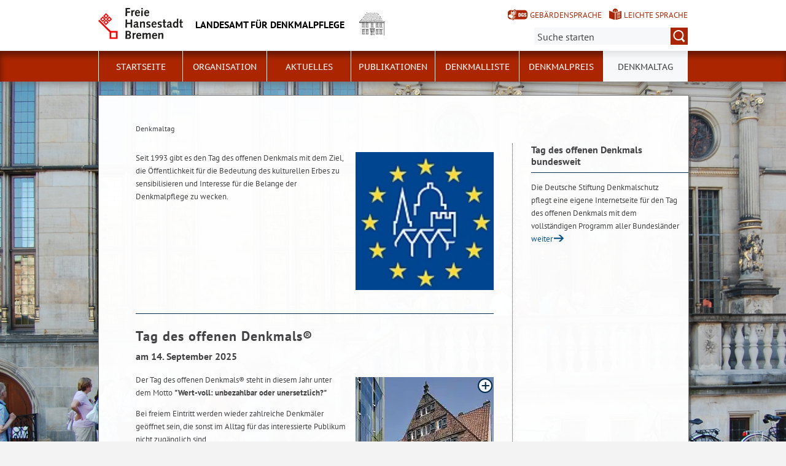

--- FILE ---
content_type: text/html; charset=utf-8
request_url: https://www.denkmalpflege.bremen.de/denkmaltag-1474
body_size: 5988
content:
<!doctype html>
<html class="no-js" lang="de">
<head>
    <script src="/static/notSupported/notSupported.js"></script>
            <link rel="canonical" href="https://www.denkmalpflege.bremen.de/denkmaltag-1474"/>
    <title>Denkmaltag - Landesamt für Denkmalpflege</title>
<meta http-equiv="Content-Type" content="text/html; charset=utf-8">
<meta name="keywords" content="Tag des offenen Denkmals Bremen Denkmaltag Bremen 2025">
<meta name="description" content="">
<meta name="author" content="">
<meta name="viewport" content="width=device-width,initial-scale=1">

<link rel="shortcut icon" href="https://www.denkmalpflege.bremen.de/fastmedia/3/favicon.ico">
  
  <noscript>
      <link rel="stylesheet" type="text/css" href="/sixcms/detail.php/template/01_noscript_css_d"/>
  </noscript>
  <link rel="stylesheet" type="text/css" href="/sixcms/detail.php/template/01_css_d?lang=de"/>
  <link rel="stylesheet" type="text/css" href="/static/css/html5/style.css"/>
  <link rel="stylesheet" type="text/css" href="/sixcms/detail.php/template/01_portal_css_d?lang=de"/>

<style> @media screen and (min-width: 58rem) { html {  background-size: cover;  background-position: center;  background-attachment: fixed;  background-repeat: no-repeat;  background-image: url(/fastmedia/99/ToD_Hintergrund.jpg);}}</style>

<script src="/sixcms/detail.php/template/00_script_js_d"></script>

</head>


<body class="kogis">
<script>
    document.documentElement.classList.remove("no-js");
    document.documentElement.classList.add("js");
    document.body.classList.remove("no-js");
    document.body.classList.add("js");
</script>

<nav title="Inhaltsbereiche direkt anspringen">
    <ul class="skip-links">
        <li><a id="js_main_nav_workaround" href="#main_nav_anchor">Zur Hauptnavigation</a></li>        <li><a href="#main">Zum Inhalt</a></li>                   <li><a href="#marginal">Zum weiterführenden Inhalt</a></li>                <li><a href="#footer">Zur Fußzeile</a></li>    </ul>
</nav>

<a href="#main_nav_anchor" aria-label="zur Navigation" class="navbar-toggle" data-toggle="offcanvas" data-target="#myNavmenu" data-canvas="body">
    <span class="sr-only">zur Navigation</span>
    <span class="icon-bar"></span>
    <span class="icon-bar"></span>
    <span class="icon-bar"></span>
</a>
<nav id="myNavmenu" class="navmenu navmenu-default navmenu-fixed-left offcanvas"></nav><!-- Matomo 1.0 -->
<script type="text/javascript">
    var _paq = window._paq = window._paq || [];
    /* tracker methods like "setCustomDimension" should be called before "trackPageView" */
    _paq.push(["setDoNotTrack", true]);
    _paq.push(["disableCookies"]);
    _paq.push(['trackPageView']);
    _paq.push(['enableLinkTracking']);
    (function() {
    var u="https://piwik.bremen.de/";
    _paq.push(['setTrackerUrl', u+'matomo.php']);
    _paq.push(['setSiteId', '78']);
    var d=document, g=d.createElement('script'), s=d.getElementsByTagName('script')[0];
    g.type='text/javascript'; g.async=true; g.src=u+'matomo.js'; s.parentNode.insertBefore(g,s);
    })();
</script>
<noscript><p><img src="https://piwik.bremen.de/matomo.php?idsite=78&rec=1" style="border:0;" alt="" /></p></noscript>
<!-- End Matomo Code --><header class="header">
    <div class="centerframe">
        <div class="info_wrapper">
    <a href="https://www.denkmalpflege.bremen.de" title="Zur Startseite">
        <div class="logo_wrapper">
            <img src="https://www.denkmalpflege.bremen.de/static/img/html5/bremen_logo_schwarz.svg" width="138" height="51" alt="Freie Hansestadt Bremen"/>
        </div>

        <div class="name">Landesamt für Denkmalpflege</div>

                    <div class="logo_dst">
                <img src="/sixcms/media.php/27/thumbnails/logo_o_Hintergrund.tif.13944.gif" alt=""/>
            </div>
            </a>
</div>        <nav id="extra_lang" aria-label="Sprachvarianten"><a href="https://www.denkmalpflege.bremen.de/kurzvorstellung-39352" class="head_dgs2" title="Kurzvorstellung in Geb&auml;rdensprache" aria-label="Kurzvorstellung in Geb&auml;rdensprache">Gebärdensprache</a><a href="https://www.denkmalpflege.bremen.de/leichte-sprache-10545" class="head_easy_language2" title="Kurzvorstellung in Leichter Sprache" aria-label="Kurzvorstellung in Leichter Sprache">Leichte Sprache</a></nav>                    <form method="get" id="searchform" role="search" action="/sixcms/detail.php">
    <input type="hidden" name="template" value="20_search_d">
    <input type="hidden" name="search[send]" value="true">
    <input type="hidden" name="lang" value="de">
    <button id="open-mobile-search">
        <img alt="Suche öffnen" src="/static/img/html5/lupe_rot.svg"/>
        <img alt="Suche schließen" src="/static/img/html5/lupe_weiss.svg"/>
    </button>
    <label>
        <span>Suche:</span>
        <input type="text" aria-label="Suche:"
               value="" name="search[vt]" id="searchinput"
               placeholder="Suche starten"/>
    </label>
    <button title="Suche starten" id="runsearch" type="submit" value="">
        <img alt="Suche starten" src="/static/img/html5/lupe_weiss.svg"/>
    </button>
</form>
            </div>
        <div id="mainNavi">
        <div class="navi">
            <div class="centerframe">
                <div class="logo_wrapper">
                    <a id="navilogo" href=""><img
                                src="/static/img/html5/bremen_logo_weiss.svg"
                                alt="Logo Verwaltung Bremen" width="30" height="11"/></a>
                </div>
                <nav class="megamenu" tabindex="-1" id="navi_main">
                    <noscript>
                        <ol class="accessible-megamenu">
                            <li class="accessible-megamenu-top-nav-item">
                                <span class="topLevel"><a href="#main_nav_anchor">Zur Navigation</a></span>
                            </li>
                            <li class="accessible-megamenu-top-nav-item"><span class="topLevel"><a href="#container">Zum Inhalt</a></span>
                            </li>
                            <li class="accessible-megamenu-top-nav-item"><span class="topLevel"><a href="#footer_cc">Zur Fu&szlig;zeile</a></span>
                            </li>
                        </ol>
                    </noscript>
                </nav>
            </div>
        </div>
    </div>
</header>
<div class="mobile nav">
    <span id="nav_back_label" style="display:none;">zurück</span>
    <span id="nav_navigation_label" style="display:none;">Navigation</span>
    <a href="#" class="head_entity" id="mobile_navigation">Navigation</a>
</div><div class=centerframe>
	<div id="container">

<div class="article" id="main" role="main" tabindex="-1">

<div class="main_article breadcrumb"><div class="hiddentext">Sie sind hier:</div><ul class="breadcrump"><li>Denkmaltag</li></ul></div><div class="main_article"><div  class="entry-wrapper-1col entry-wrapper-normal"><div class="clearfix"></div></div><div  class="entry-wrapper-1col entry-wrapper-bild_zwingend_rechts"><div class="clearfix"></div><div class="inline_image inline_right image_size_225"><img src="/fastmedia/12/thumbnails/logo_ehd_jep.gif.183055.webp" title="Logo der European Heritage Days" alt="Logo der European Heritage Days"  class=""  /><div class="legend"></div></div><p>Seit 1993 gibt es den Tag des offenen Denkmals mit dem Ziel, die Öffentlichkeit für die Bedeutung des kulturellen Erbes zu sensibilisieren und Interesse für die Belange der Denkmalpflege zu wecken.
</p></div><div  class="entry-wrapper-1col entry-wrapper-bild_zwingend_rechts"><div class="clearfix"></div><h1>Tag des offenen Denkmals® 
</h1><h2 class="">am 14. September 2025
</h2><div class="inline_image inline_right image_size_225"><a title="Bild vergr&ouml;&szlig;ern: Architektenkammer / Ingenieurkammer Bremen" href="https://www.denkmalpflege.bremen.de/bild/foto-caspar-sessler-1818?template=05_content_bild_einzeln_d"target="_blank" class="single-image 1818 " ><img src="/fastmedia/12/thumbnails/00%20Sockel%20AK%20von%20CS.jpg.184740.webp" title="Architektenkammer / Ingenieurkammer Bremen" alt="Architektenkammer / Ingenieurkammer Bremen"  class=""     /><span style="visibility:hidden; display:none" class="colorbox-title">
                        Architektenkammer / Ingenieurkammer Bremen                        <span>
                            (webp,
                            9.4&nbsp;KB)
                        </span>
                    </span><span style="visibility:hidden; display:none" class="colorbox-download-link">/fastmedia/12/00%20Sockel%20AK%20von%20CS.jpg</span><span style="visibility:hidden; display:none" class="colorbox-link">/fastmedia/12/thumbnails/00%20Sockel%20AK%20von%20CS.jpg.187020.webp</span><i class="icon" aria-hidden="true"></i></a><div class="legend">Foto: Caspar Sessler</div></div><p>Der Tag des offenen Denkmals® steht in diesem Jahr unter dem Motto <strong>"Wert-voll: unbezahlbar oder unersetzlich?"</strong></p><p>
Bei freiem Eintritt werden wieder zahlreiche Denkmäler geöffnet sein, die sonst im Alltag für das interessierte Publikum nicht zugänglich sind.</p><p>
<strong>Eröffnung</strong><br>
Der Tag des offenen Denkmals® wird am Sonntag, 14. September 2025 <strong>um 11:00 Uhr</strong> in der<br>
Architektenkammer / Ingenieurkammer Bremen, Geeren 41-43, 28195 Bremen, feierlich eröffnet. </p><p>
Die Grußworte sprechen:</p><ul class="fix_ul"><li>Martin Pampus Dipl.-Ing. (TU) Architekt BDA, Architektenkammer der Freien Hansestadt Bremen</li><li>Dr. Andreas Bovenschulte, Präsident des Senats, Bürgermeister und Senator für Kultur</li><li>Dr. Wolfram Seibert, Leitung Ortskuratorium Bremen, Deutsche Stiftung Denkmalschutz</li><li>Uwe Schwartz M.A., Denkmalpfleger, kommissarischer Leiter des Landesamtes für Denkmalpflege</li></ul><p>
<strong>Musikalischer Rahmen:</strong> Duo a la Carte </p><p>
<strong>Öffentliche Verkehrsmittel:</strong> Sie erreichen die Architektenkammer / Ingenieurkammer Bremen mit den Straßenbahnlinien 2 und 3.<br>
<strong>Haltestelle:</strong> Radio Bremen/VHS. Von der Haltestelle Radio Bremen / VHS gehen Sie ein kurzes Stück auf der Faulenstraße Richtung Westen, biegen dann rechts in die Diepenau ab und folgen dieser bis zur Einmündung in die Geeren, wo sich die Architektenkammer / Ingenieurkammer Bremen in Hausnummer 41–43 befindet.</p><p>
Zur Teilnahme an der Veranstaltung ist keine Anmeldung erforderlich.</p><p>
Unter nachfolgendem Link ist das vollständige <a href="https://www.denkmalpflege.bremen.de/denkmaltag/tag-des-offenen-denkmals-2025-74652" title="Zur Inhaltsseite: Tag des offenen Denkmals 2025" class="more"><strong>Programm 2025</strong></a> für Bremen, Bremen-Nord und Bremerhaven abrufbar.    </p><p>
Das bundesweite Programm der Deutschen Stiftung Denkmalschutz ist <strong><a href="https://www.tag-des-offenen-denkmals.de" title="https://www.tag-des-offenen-denkmals.de (Öffnet im neuen Fenster)" class="direct" target="_blank">hier</a></strong> ab August einzusehen.</p></div><div  class="entry-wrapper-1col entry-wrapper-bild_komplett"><div class="clearfix"></div></div><div  class="entry-wrapper-1col entry-wrapper-bild_zwingend_rechts"><div class="clearfix"></div><div class="inline_image inline_right image_size_225"><a title="Bild vergr&ouml;&szlig;ern: " href="https://www.denkmalpflege.bremen.de/bild/-4396?template=05_content_bild_einzeln_d"target="_blank" class="single-image 4396 " ><img src="/fastmedia/12/thumbnails/DSD_Logo_blau_rgb.JPG.183051.webp" title="" alt=""  class=""     /><span style="visibility:hidden; display:none" class="colorbox-title">
                                                <span>
                            (webp,
                            8.7&nbsp;KB)
                        </span>
                    </span><span style="visibility:hidden; display:none" class="colorbox-download-link">/fastmedia/12/DSD_Logo_blau_rgb.JPG</span><span style="visibility:hidden; display:none" class="colorbox-link">/fastmedia/12/thumbnails/DSD_Logo_blau_rgb.JPG.185303.webp</span><i class="icon" aria-hidden="true"></i></a><div class="legend"></div></div></div><div  class="entry-wrapper-1col entry-wrapper-normal"><div class="clearfix"></div></div></div>      </div> <!-- id main - class article-->

	<div class="aside" id="marginal" role="complementary" tabindex="-1"><div class="marginal_item"><h6 class="" id="">Tag des offenen Denkmals bundesweit</h6><p>Die Deutsche Stiftung Denkmalschutz pflegt eine eigene Internetseite für den Tag des offenen Denkmals mit dem vollständigen Programm aller Bundesländer

<a href="https://www.tag-des-offenen-denkmals.de" target="_blank" title="Externes Angebot: Tag des offenen Denkmals bundesweit">weiter</a></p></div>
</div> <!-- class aside - id marginal  -->
<div class="clearfix"></div>	

<div id="kacheln">
    
    
    </div>
</div> <!-- (container) -->

</div> <!-- (centerframe) -->
    <div id="photographer">
                Tag des Denkmals &middot;         Landesamt für Denkmalpflege          </div>
<!-- Navigation is inside footer because of noscript fallback! -->
<div id="main_nav_anchor"><h2>Navigation:</h2><div class="navi">
    <div class="centerframe">
        <nav class="megamenu">
            <ol class="firstlevelcount7"><li class="accessible-megamenu-top-nav-item "><span class="topLevel"><a href="https://www.denkmalpflege.bremen.de/startseite-1459">Startseite</a></span></li>
<li class="accessible-megamenu-top-nav-item hasChildren"><span class="topLevel"><a href="https://www.denkmalpflege.bremen.de/organisation-1921">Organisation</a></span><div class="cols-3 accessible-megamenu-panel"><ol><li class="accessible-megamenu-panel-group hasChildren"><span class="secondLevel"><a href="https://www.denkmalpflege.bremen.de/organisation/kontakt-1462">Kontakt</a></span><ul><li><a href="https://www.denkmalpflege.bremen.de/organisation/kontakt/mitarbeiterinnen-und-mitarbeiter-1648">Mitarbeiterinnen und Mitarbeiter</a></li><li><a href="https://www.denkmalpflege.bremen.de/organisation/kontakt/kontaktformular-1564">Kontaktformular</a></li></ul>
</li><li class="accessible-megamenu-panel-group"><span class="secondLevel"><a href="https://www.denkmalpflege.bremen.de/organisation/aufgaben-der-denkmalpflege-1919">Aufgaben der Denkmalpflege</a></span></li><li class="accessible-megamenu-panel-group"><span class="secondLevel"><a href="https://www.denkmalpflege.bremen.de/organisation/geschichte-der-denkmalpflege-in-bremen-1916">Geschichte der Denkmalpflege in Bremen</a></span></li><li class="accessible-megamenu-panel-group"><span class="secondLevel"><a href="https://www.denkmalpflege.bremen.de/organisation/formulare-steuerliche-verguenstigungen-zuwendungen-bkm-infos-u-antraege-10776">Formulare - Steuerliche Vergünstigungen - Zuwendungen - BKM Infos u. Anträge</a></span></li><li class="accessible-megamenu-panel-group hasChildren"><span class="secondLevel"><a href="https://www.denkmalpflege.bremen.de/organisation/informationen-denkmalschutzgesetz-1475">Informationen - Denkmalschutzgesetz </a></span><ul><li><a href="https://www.denkmalpflege.bremen.de/organisation/informationen-denkmalschutzgesetz/adressen-1941">Adressen</a></li></ul>
</li></ol></div></li>
<li class="accessible-megamenu-top-nav-item hasChildren"><span class="topLevel"><a href="https://www.denkmalpflege.bremen.de/aktuelles-1464">Aktuelles</a></span><div class="cols-3 accessible-megamenu-panel"><ol><li class="accessible-megamenu-panel-group"><span class="secondLevel"><a href="https://www.denkmalpflege.bremen.de/aktuelles/archiv-1783">Archiv</a></span></li><li class="accessible-megamenu-panel-group hasChildren"><span class="secondLevel"><a href="https://www.denkmalpflege.bremen.de/aktuelles/projekte-1469">Projekte</a></span><ul><li><a href="https://www.denkmalpflege.bremen.de/aktuelles/projekte/bremen-ost-40817">Bremen-Ost</a></li><li><a href="https://www.denkmalpflege.bremen.de/aktuelles/projekte/bremen-west-38522">Bremen-West</a></li><li><a href="https://www.denkmalpflege.bremen.de/aktuelles/projekte/bremen-sued-10375">Bremen-Süd</a></li><li><a href="https://www.denkmalpflege.bremen.de/aktuelles/projekte/bremen-nord-2099">Bremen-Nord</a></li><li><a href="https://www.denkmalpflege.bremen.de/aktuelles/projekte/bremerhaven-1864">Bremerhaven</a></li><li><a href="https://www.denkmalpflege.bremen.de/aktuelles/projekte/denkmaldatenbank-bremen-1800">Denkmaldatenbank Bremen</a></li><li><a href="https://www.denkmalpflege.bremen.de/aktuelles/projekte/erfassung-des-schnoor-1861">Erfassung des Schnoor</a></li></ul>
</li><li class="accessible-megamenu-panel-group"><span class="secondLevel"><a href="https://www.denkmalpflege.bremen.de/aktuelles/wiki-loves-monuments-4148">Wiki Loves Monuments </a></span></li><li class="accessible-megamenu-panel-group"><span class="secondLevel"><a href="https://www.denkmalpflege.bremen.de/aktuelles/bremer-wikiprojekt-qr-code-auf-infotafeln-10843">Bremer Wikiprojekt QR-Code auf Infotafeln</a></span></li><li class="accessible-megamenu-panel-group"><span class="secondLevel"><a href="https://www.denkmalpflege.bremen.de/aktuelles/ein-kaempfer-fuer-den-denkmalschutz-prof-dr-georg-skalecki-geht-in-den-ruhestand-74287">Ein Kämpfer für den Denkmalschutz – Prof. Dr. Georg Skalecki geht in den Ruhestand</a></span></li></ol></div></li>
<li class="accessible-megamenu-top-nav-item hasChildren"><span class="topLevel"><a href="https://www.denkmalpflege.bremen.de/publikationen-1467">Publikationen</a></span><div class="cols-3 accessible-megamenu-panel"><ol><li class="accessible-megamenu-panel-group"><span class="secondLevel"><a href="https://www.denkmalpflege.bremen.de/publikationen/denkmalpflege-in-bremen-band-22-74299">Denkmalpflege in Bremen Band 22</a></span></li><li class="accessible-megamenu-panel-group"><span class="secondLevel"><a href="https://www.denkmalpflege.bremen.de/publikationen/denkmalpflege-in-bremen-band-21-73367">Denkmalpflege in Bremen Band 21</a></span></li><li class="accessible-megamenu-panel-group"><span class="secondLevel"><a href="https://www.denkmalpflege.bremen.de/publikationen/denkmalpflege-in-bremen-band-20-72111">Denkmalpflege in Bremen Band 20</a></span></li><li class="accessible-megamenu-panel-group"><span class="secondLevel"><a href="https://www.denkmalpflege.bremen.de/publikationen/denkmalpflege-in-bremen-band-19-71318">Denkmalpflege in Bremen Band 19</a></span></li><li class="accessible-megamenu-panel-group"><span class="secondLevel"><a href="https://www.denkmalpflege.bremen.de/publikationen/denkmalpflege-in-bremen-band-18-57336">Denkmalpflege in Bremen Band 18</a></span></li><li class="accessible-megamenu-panel-group"><span class="secondLevel"><a href="https://www.denkmalpflege.bremen.de/publikationen/denkmalpflege-in-bremen-band-17-54309">Denkmalpflege in Bremen Band 17</a></span></li><li class="accessible-megamenu-panel-group"><span class="secondLevel"><a href="https://www.denkmalpflege.bremen.de/publikationen/denkmalpflege-in-bremen-band-16-41207">Denkmalpflege in Bremen Band 16</a></span></li><li class="accessible-megamenu-panel-group"><span class="secondLevel"><a href="https://www.denkmalpflege.bremen.de/publikationen/denkmalpflege-in-bremen-band-15-40594">Denkmalpflege in Bremen Band 15</a></span></li><li class="accessible-megamenu-panel-group"><span class="secondLevel"><a href="https://www.denkmalpflege.bremen.de/publikationen/denkmalpflege-in-bremen-band-14-39067">Denkmalpflege in Bremen Band 14</a></span></li><li class="accessible-megamenu-panel-group"><span class="secondLevel"><a href="https://www.denkmalpflege.bremen.de/publikationen/denkmalpflege-in-bremen-band-13-38202">Denkmalpflege in Bremen Band 13</a></span></li><li class="accessible-megamenu-panel-group"><span class="secondLevel"><a href="https://www.denkmalpflege.bremen.de/publikationen/denkmalpflege-in-bremen-band-12-10929">Denkmalpflege in Bremen Band 12</a></span></li><li class="accessible-megamenu-panel-group"><span class="secondLevel"><a href="https://www.denkmalpflege.bremen.de/publikationen/denkmalpflege-in-bremen-band-11-10581">Denkmalpflege in Bremen Band 11</a></span></li><li class="accessible-megamenu-panel-group"><span class="secondLevel"><a href="https://www.denkmalpflege.bremen.de/publikationen/denkmalpflege-in-bremen-band-10-8835">Denkmalpflege in Bremen Band 10</a></span></li><li class="accessible-megamenu-panel-group"><span class="secondLevel"><a href="https://www.denkmalpflege.bremen.de/publikationen/denkmalpflege-in-bremen-band-9-4291">Denkmalpflege in Bremen Band 9</a></span></li><li class="accessible-megamenu-panel-group"><span class="secondLevel"><a href="https://www.denkmalpflege.bremen.de/publikationen/denkmalpflege-in-bremen-band-8-2727">Denkmalpflege in Bremen Band 8</a></span></li><li class="accessible-megamenu-panel-group"><span class="secondLevel"><a href="https://www.denkmalpflege.bremen.de/publikationen/denkmalpflege-in-bremen-band-7-2409">Denkmalpflege in Bremen Band 7</a></span></li><li class="accessible-megamenu-panel-group"><span class="secondLevel"><a href="https://www.denkmalpflege.bremen.de/publikationen/denkmalpflege-in-bremen-band-6-2124">Denkmalpflege in Bremen Band 6</a></span></li><li class="accessible-megamenu-panel-group"><span class="secondLevel"><a href="https://www.denkmalpflege.bremen.de/publikationen/denkmalpflege-in-bremen-band-5-1884">Denkmalpflege in Bremen Band 5</a></span></li><li class="accessible-megamenu-panel-group"><span class="secondLevel"><a href="https://www.denkmalpflege.bremen.de/publikationen/denkmalpflege-in-bremen-band-4-1750">Denkmalpflege in Bremen Band 4</a></span></li><li class="accessible-megamenu-panel-group"><span class="secondLevel"><a href="https://www.denkmalpflege.bremen.de/publikationen/denkmalpflege-in-bremen-band-3-1792">Denkmalpflege in Bremen Band 3</a></span></li><li class="accessible-megamenu-panel-group"><span class="secondLevel"><a href="https://www.denkmalpflege.bremen.de/publikationen/denkmalpflege-in-bremen-band-2-1796">Denkmalpflege in Bremen Band 2</a></span></li><li class="accessible-megamenu-panel-group"><span class="secondLevel"><a href="https://www.denkmalpflege.bremen.de/publikationen/denkmalpflege-in-bremen-band-1-1798">Denkmalpflege in Bremen Band 1</a></span></li></ol></div></li>
<li class="accessible-megamenu-top-nav-item "><span class="topLevel"><a href="https://www.denkmalpflege.bremen.de/denkmalliste-4297">Denkmalliste</a></span></li>
<li class="accessible-megamenu-top-nav-item hasChildren"><span class="topLevel"><a href="https://www.denkmalpflege.bremen.de/denkmalpreis-2415">Denkmalpreis</a></span><div class="cols-3 accessible-megamenu-panel"><ol><li class="accessible-megamenu-panel-group"><span class="secondLevel"><a href="https://www.denkmalpflege.bremen.de/denkmalpreis/bremer-denkmalpflegepreis-2013-10465">Bremer Denkmalpflegepreis 2013</a></span></li><li class="accessible-megamenu-panel-group"><span class="secondLevel"><a href="https://www.denkmalpflege.bremen.de/denkmalpreis/verleihung-des-bremer-denkmalpflegepreises-2016-38757">Verleihung des Bremer Denkmalpflegepreises 2016</a></span></li><li class="accessible-megamenu-panel-group"><span class="secondLevel"><a href="https://www.denkmalpflege.bremen.de/denkmalpreis/verleihung-des-bremer-denkmalpflegepreises-2019-53214">Verleihung des Bremer Denkmalpflegepreises 2019</a></span></li><li class="accessible-megamenu-panel-group"><span class="secondLevel"><a href="https://www.denkmalpflege.bremen.de/denkmalpreis/verleihung-des-fuenften-bremer-denkmalpflegepreises-2022-71715">Verleihung des fünften Bremer Denkmalpflegepreises 2022</a></span></li></ol></div></li>
<li class="accessible-megamenu-top-nav-item hasChildren active"><span class="topLevel"><a href="https://www.denkmalpflege.bremen.de/denkmaltag-1474" aria-current="page">Denkmaltag</a></span><div class="cols-3 accessible-megamenu-panel"><ol><li class="accessible-megamenu-panel-group"><span class="secondLevel"><a href="https://www.denkmalpflege.bremen.de/denkmaltag/tag-des-offenen-denkmals-2025-74652">Tag des offenen Denkmals 2025</a></span></li><li class="accessible-megamenu-panel-group"><span class="secondLevel"><a href="https://www.denkmalpflege.bremen.de/denkmaltag/tag-des-offenen-denkmals-2024-73533">Tag des offenen Denkmals 2024</a></span></li><li class="accessible-megamenu-panel-group"><span class="secondLevel"><a href="https://www.denkmalpflege.bremen.de/denkmaltag/tag-des-offenen-denkmals-2023-72302">Tag des offenen Denkmals 2023</a></span></li><li class="accessible-megamenu-panel-group"><span class="secondLevel"><a href="https://www.denkmalpflege.bremen.de/denkmaltag/tag-des-offenen-denkmals-2023-bremerhaven-72433">Tag des offenen Denkmals 2023 Bremerhaven</a></span></li><li class="accessible-megamenu-panel-group"><span class="secondLevel"><a href="https://www.denkmalpflege.bremen.de/denkmaltag/tag-des-offenen-denkmals-2022-71505">Tag des offenen Denkmals 2022 </a></span></li><li class="accessible-megamenu-panel-group"><span class="secondLevel"><a href="https://www.denkmalpflege.bremen.de/denkmaltag/tag-des-offenen-denkmals-2021-57548">Tag des offenen Denkmals 2021</a></span></li><li class="accessible-megamenu-panel-group"><span class="secondLevel"><a href="https://www.denkmalpflege.bremen.de/denkmaltag/stadtmusikanten-ausserhalb-der-bremer-altstadt-53170">Stadtmusikanten - außerhalb der Bremer Altstadt</a></span></li></ol></div></li>
</ol>        </nav>
    </div>
</div>
</div>
<footer id="footer" tabindex="-1" class="">

    <div id="footer_cc"><div class="container"><div class="inner"><p><span>Sofern nicht anders angegeben, stehen die Inhalte dieser Seite unter der Lizenz</span><img title="&quot;Creative Commons Nicht-Kommerziell Keine Bearbeitung&quot;" alt="&quot;Creative Commons Nicht-Kommerziell Keine Bearbeitung&quot;" src="/sixcms/media.php/121/cc-by-nc-nd.png" /></p><div class="clearfix"></div></div></div></div>    <div class="footer_wrapper  t_05_html5_content_fussnavi_einstieg_d">
    <div class="container">
        <nav aria-label="Fußnavigation">
            <ul id="footer_links">
                <li><a href="https://www.denkmalpflege.bremen.de">Startseite</a></li>                
<li><a href="https://www.denkmalpflege.bremen.de/organisation/links-1636">Links</a></li>

<li><a href="https://www.denkmalpflege.bremen.de/organisation/barrierefreiheit-56014">Barrierefreiheit</a></li>

<li><a href="https://www.denkmalpflege.bremen.de/organisation/impressum-4295">Impressum</a></li>

<li><a href="https://www.denkmalpflege.bremen.de/organisation/datenschutzerklaerung-1928">Datenschutzerklärung</a></li>

<li><a href="https://www.denkmalpflege.bremen.de/organisation/inhaltsuebersicht-1479">Inhaltsübersicht</a></li>
            </ul>
        </nav>
        <a id="js-totop" class="totop totop--hidden" href="#top" aria-hidden="true" tabindex="-1" title="nach oben">
            <img height="50" width="50" src="/static/img/html5/fussnavi_icon.svg" alt="" />
        </a>
        <div class="clearfix"></div>
            </div>
</div></footer>

</body>
</html>

--- FILE ---
content_type: application/javascript; charset="utf-8"
request_url: https://www.denkmalpflege.bremen.de/sixcms/detail.php/template/00_script_js_d
body_size: 94501
content:
var TITLE_TOGGLE_OPEN = 'Absatz aufklappen'; var TITLE_TOGGLE_CLOSE = 'Absatz zuklappen'; var A_BASIC_OPENS_NEW_WINDOW = 'Öffnet im neuen Fenster'; var A_BASIC_CLOSE = 'schließen'; var A_GALLERY_NEXT = 'ein Bild vor'; var A_GALLERY_PREVIOUS = 'ein Bild zurück'; var M_SEARCH_NO_RESULT = 'Suchfilter ergab keine Treffer'; var A_LOGIO_TEXT_OPEN = 'Öffnet Login-Maske'; var A_LOGIO_TEXT_CLOSE = 'Schließt Login-Maske';
!function(e,t){"use strict";"object"==typeof module&&"object"==typeof module.exports?module.exports=e.document?t(e,!0):function(e){if(!e.document)throw new Error("jQuery requires a window with a document");return t(e)}:t(e)}("undefined"!=typeof window?window:this,function(ie,e){"use strict";var oe=[],r=Object.getPrototypeOf,ae=oe.slice,g=oe.flat?function(e){return oe.flat.call(e)}:function(e){return oe.concat.apply([],e)},s=oe.push,se=oe.indexOf,n={},i=n.toString,ue=n.hasOwnProperty,o=ue.toString,a=o.call(Object),le={},v=function(e){return"function"==typeof e&&"number"!=typeof e.nodeType&&"function"!=typeof e.item},y=function(e){return null!=e&&e===e.window},C=ie.document,u={type:!0,src:!0,nonce:!0,noModule:!0};function m(e,t,n){var r,i,o=(n=n||C).createElement("script");if(o.text=e,t)for(r in u)(i=t[r]||t.getAttribute&&t.getAttribute(r))&&o.setAttribute(r,i);n.head.appendChild(o).parentNode.removeChild(o)}function x(e){return null==e?e+"":"object"==typeof e||"function"==typeof e?n[i.call(e)]||"object":typeof e}var t="3.7.1",l=/HTML$/i,ce=function(e,t){return new ce.fn.init(e,t)};function c(e){var t=!!e&&"length"in e&&e.length,n=x(e);return!v(e)&&!y(e)&&("array"===n||0===t||"number"==typeof t&&0<t&&t-1 in e)}function fe(e,t){return e.nodeName&&e.nodeName.toLowerCase()===t.toLowerCase()}ce.fn=ce.prototype={jquery:t,constructor:ce,length:0,toArray:function(){return ae.call(this)},get:function(e){return null==e?ae.call(this):e<0?this[e+this.length]:this[e]},pushStack:function(e){var t=ce.merge(this.constructor(),e);return t.prevObject=this,t},each:function(e){return ce.each(this,e)},map:function(n){return this.pushStack(ce.map(this,function(e,t){return n.call(e,t,e)}))},slice:function(){return this.pushStack(ae.apply(this,arguments))},first:function(){return this.eq(0)},last:function(){return this.eq(-1)},even:function(){return this.pushStack(ce.grep(this,function(e,t){return(t+1)%2}))},odd:function(){return this.pushStack(ce.grep(this,function(e,t){return t%2}))},eq:function(e){var t=this.length,n=+e+(e<0?t:0);return this.pushStack(0<=n&&n<t?[this[n]]:[])},end:function(){return this.prevObject||this.constructor()},push:s,sort:oe.sort,splice:oe.splice},ce.extend=ce.fn.extend=function(){var e,t,n,r,i,o,a=arguments[0]||{},s=1,u=arguments.length,l=!1;for("boolean"==typeof a&&(l=a,a=arguments[s]||{},s++),"object"==typeof a||v(a)||(a={}),s===u&&(a=this,s--);s<u;s++)if(null!=(e=arguments[s]))for(t in e)r=e[t],"__proto__"!==t&&a!==r&&(l&&r&&(ce.isPlainObject(r)||(i=Array.isArray(r)))?(n=a[t],o=i&&!Array.isArray(n)?[]:i||ce.isPlainObject(n)?n:{},i=!1,a[t]=ce.extend(l,o,r)):void 0!==r&&(a[t]=r));return a},ce.extend({expando:"jQuery"+(t+Math.random()).replace(/\D/g,""),isReady:!0,error:function(e){throw new Error(e)},noop:function(){},isPlainObject:function(e){var t,n;return!(!e||"[object Object]"!==i.call(e))&&(!(t=r(e))||"function"==typeof(n=ue.call(t,"constructor")&&t.constructor)&&o.call(n)===a)},isEmptyObject:function(e){var t;for(t in e)return!1;return!0},globalEval:function(e,t,n){m(e,{nonce:t&&t.nonce},n)},each:function(e,t){var n,r=0;if(c(e)){for(n=e.length;r<n;r++)if(!1===t.call(e[r],r,e[r]))break}else for(r in e)if(!1===t.call(e[r],r,e[r]))break;return e},text:function(e){var t,n="",r=0,i=e.nodeType;if(!i)while(t=e[r++])n+=ce.text(t);return 1===i||11===i?e.textContent:9===i?e.documentElement.textContent:3===i||4===i?e.nodeValue:n},makeArray:function(e,t){var n=t||[];return null!=e&&(c(Object(e))?ce.merge(n,"string"==typeof e?[e]:e):s.call(n,e)),n},inArray:function(e,t,n){return null==t?-1:se.call(t,e,n)},isXMLDoc:function(e){var t=e&&e.namespaceURI,n=e&&(e.ownerDocument||e).documentElement;return!l.test(t||n&&n.nodeName||"HTML")},merge:function(e,t){for(var n=+t.length,r=0,i=e.length;r<n;r++)e[i++]=t[r];return e.length=i,e},grep:function(e,t,n){for(var r=[],i=0,o=e.length,a=!n;i<o;i++)!t(e[i],i)!==a&&r.push(e[i]);return r},map:function(e,t,n){var r,i,o=0,a=[];if(c(e))for(r=e.length;o<r;o++)null!=(i=t(e[o],o,n))&&a.push(i);else for(o in e)null!=(i=t(e[o],o,n))&&a.push(i);return g(a)},guid:1,support:le}),"function"==typeof Symbol&&(ce.fn[Symbol.iterator]=oe[Symbol.iterator]),ce.each("Boolean Number String Function Array Date RegExp Object Error Symbol".split(" "),function(e,t){n["[object "+t+"]"]=t.toLowerCase()});var pe=oe.pop,de=oe.sort,he=oe.splice,ge="[\\x20\\t\\r\\n\\f]",ve=new RegExp("^"+ge+"+|((?:^|[^\\\\])(?:\\\\.)*)"+ge+"+$","g");ce.contains=function(e,t){var n=t&&t.parentNode;return e===n||!(!n||1!==n.nodeType||!(e.contains?e.contains(n):e.compareDocumentPosition&&16&e.compareDocumentPosition(n)))};var f=/([\0-\x1f\x7f]|^-?\d)|^-$|[^\x80-\uFFFF\w-]/g;function p(e,t){return t?"\0"===e?"\ufffd":e.slice(0,-1)+"\\"+e.charCodeAt(e.length-1).toString(16)+" ":"\\"+e}ce.escapeSelector=function(e){return(e+"").replace(f,p)};var ye=C,me=s;!function(){var e,b,w,o,a,T,r,C,d,i,k=me,S=ce.expando,E=0,n=0,s=W(),c=W(),u=W(),h=W(),l=function(e,t){return e===t&&(a=!0),0},f="checked|selected|async|autofocus|autoplay|controls|defer|disabled|hidden|ismap|loop|multiple|open|readonly|required|scoped",t="(?:\\\\[\\da-fA-F]{1,6}"+ge+"?|\\\\[^\\r\\n\\f]|[\\w-]|[^\0-\\x7f])+",p="\\["+ge+"*("+t+")(?:"+ge+"*([*^$|!~]?=)"+ge+"*(?:'((?:\\\\.|[^\\\\'])*)'|\"((?:\\\\.|[^\\\\\"])*)\"|("+t+"))|)"+ge+"*\\]",g=":("+t+")(?:\\((('((?:\\\\.|[^\\\\'])*)'|\"((?:\\\\.|[^\\\\\"])*)\")|((?:\\\\.|[^\\\\()[\\]]|"+p+")*)|.*)\\)|)",v=new RegExp(ge+"+","g"),y=new RegExp("^"+ge+"*,"+ge+"*"),m=new RegExp("^"+ge+"*([>+~]|"+ge+")"+ge+"*"),x=new RegExp(ge+"|>"),j=new RegExp(g),A=new RegExp("^"+t+"$"),D={ID:new RegExp("^#("+t+")"),CLASS:new RegExp("^\\.("+t+")"),TAG:new RegExp("^("+t+"|[*])"),ATTR:new RegExp("^"+p),PSEUDO:new RegExp("^"+g),CHILD:new RegExp("^:(only|first|last|nth|nth-last)-(child|of-type)(?:\\("+ge+"*(even|odd|(([+-]|)(\\d*)n|)"+ge+"*(?:([+-]|)"+ge+"*(\\d+)|))"+ge+"*\\)|)","i"),bool:new RegExp("^(?:"+f+")$","i"),needsContext:new RegExp("^"+ge+"*[>+~]|:(even|odd|eq|gt|lt|nth|first|last)(?:\\("+ge+"*((?:-\\d)?\\d*)"+ge+"*\\)|)(?=[^-]|$)","i")},N=/^(?:input|select|textarea|button)$/i,q=/^h\d$/i,L=/^(?:#([\w-]+)|(\w+)|\.([\w-]+))$/,H=/[+~]/,O=new RegExp("\\\\[\\da-fA-F]{1,6}"+ge+"?|\\\\([^\\r\\n\\f])","g"),P=function(e,t){var n="0x"+e.slice(1)-65536;return t||(n<0?String.fromCharCode(n+65536):String.fromCharCode(n>>10|55296,1023&n|56320))},M=function(){V()},R=J(function(e){return!0===e.disabled&&fe(e,"fieldset")},{dir:"parentNode",next:"legend"});try{k.apply(oe=ae.call(ye.childNodes),ye.childNodes),oe[ye.childNodes.length].nodeType}catch(e){k={apply:function(e,t){me.apply(e,ae.call(t))},call:function(e){me.apply(e,ae.call(arguments,1))}}}function I(t,e,n,r){var i,o,a,s,u,l,c,f=e&&e.ownerDocument,p=e?e.nodeType:9;if(n=n||[],"string"!=typeof t||!t||1!==p&&9!==p&&11!==p)return n;if(!r&&(V(e),e=e||T,C)){if(11!==p&&(u=L.exec(t)))if(i=u[1]){if(9===p){if(!(a=e.getElementById(i)))return n;if(a.id===i)return k.call(n,a),n}else if(f&&(a=f.getElementById(i))&&I.contains(e,a)&&a.id===i)return k.call(n,a),n}else{if(u[2])return k.apply(n,e.getElementsByTagName(t)),n;if((i=u[3])&&e.getElementsByClassName)return k.apply(n,e.getElementsByClassName(i)),n}if(!(h[t+" "]||d&&d.test(t))){if(c=t,f=e,1===p&&(x.test(t)||m.test(t))){(f=H.test(t)&&U(e.parentNode)||e)==e&&le.scope||((s=e.getAttribute("id"))?s=ce.escapeSelector(s):e.setAttribute("id",s=S)),o=(l=Y(t)).length;while(o--)l[o]=(s?"#"+s:":scope")+" "+Q(l[o]);c=l.join(",")}try{return k.apply(n,f.querySelectorAll(c)),n}catch(e){h(t,!0)}finally{s===S&&e.removeAttribute("id")}}}return re(t.replace(ve,"$1"),e,n,r)}function W(){var r=[];return function e(t,n){return r.push(t+" ")>b.cacheLength&&delete e[r.shift()],e[t+" "]=n}}function F(e){return e[S]=!0,e}function $(e){var t=T.createElement("fieldset");try{return!!e(t)}catch(e){return!1}finally{t.parentNode&&t.parentNode.removeChild(t),t=null}}function B(t){return function(e){return fe(e,"input")&&e.type===t}}function _(t){return function(e){return(fe(e,"input")||fe(e,"button"))&&e.type===t}}function z(t){return function(e){return"form"in e?e.parentNode&&!1===e.disabled?"label"in e?"label"in e.parentNode?e.parentNode.disabled===t:e.disabled===t:e.isDisabled===t||e.isDisabled!==!t&&R(e)===t:e.disabled===t:"label"in e&&e.disabled===t}}function X(a){return F(function(o){return o=+o,F(function(e,t){var n,r=a([],e.length,o),i=r.length;while(i--)e[n=r[i]]&&(e[n]=!(t[n]=e[n]))})})}function U(e){return e&&"undefined"!=typeof e.getElementsByTagName&&e}function V(e){var t,n=e?e.ownerDocument||e:ye;return n!=T&&9===n.nodeType&&n.documentElement&&(r=(T=n).documentElement,C=!ce.isXMLDoc(T),i=r.matches||r.webkitMatchesSelector||r.msMatchesSelector,r.msMatchesSelector&&ye!=T&&(t=T.defaultView)&&t.top!==t&&t.addEventListener("unload",M),le.getById=$(function(e){return r.appendChild(e).id=ce.expando,!T.getElementsByName||!T.getElementsByName(ce.expando).length}),le.disconnectedMatch=$(function(e){return i.call(e,"*")}),le.scope=$(function(){return T.querySelectorAll(":scope")}),le.cssHas=$(function(){try{return T.querySelector(":has(*,:jqfake)"),!1}catch(e){return!0}}),le.getById?(b.filter.ID=function(e){var t=e.replace(O,P);return function(e){return e.getAttribute("id")===t}},b.find.ID=function(e,t){if("undefined"!=typeof t.getElementById&&C){var n=t.getElementById(e);return n?[n]:[]}}):(b.filter.ID=function(e){var n=e.replace(O,P);return function(e){var t="undefined"!=typeof e.getAttributeNode&&e.getAttributeNode("id");return t&&t.value===n}},b.find.ID=function(e,t){if("undefined"!=typeof t.getElementById&&C){var n,r,i,o=t.getElementById(e);if(o){if((n=o.getAttributeNode("id"))&&n.value===e)return[o];i=t.getElementsByName(e),r=0;while(o=i[r++])if((n=o.getAttributeNode("id"))&&n.value===e)return[o]}return[]}}),b.find.TAG=function(e,t){return"undefined"!=typeof t.getElementsByTagName?t.getElementsByTagName(e):t.querySelectorAll(e)},b.find.CLASS=function(e,t){if("undefined"!=typeof t.getElementsByClassName&&C)return t.getElementsByClassName(e)},d=[],$(function(e){var t;r.appendChild(e).innerHTML="<a id='"+S+"' href='' disabled='disabled'></a><select id='"+S+"-\r\\' disabled='disabled'><option selected=''></option></select>",e.querySelectorAll("[selected]").length||d.push("\\["+ge+"*(?:value|"+f+")"),e.querySelectorAll("[id~="+S+"-]").length||d.push("~="),e.querySelectorAll("a#"+S+"+*").length||d.push(".#.+[+~]"),e.querySelectorAll(":checked").length||d.push(":checked"),(t=T.createElement("input")).setAttribute("type","hidden"),e.appendChild(t).setAttribute("name","D"),r.appendChild(e).disabled=!0,2!==e.querySelectorAll(":disabled").length&&d.push(":enabled",":disabled"),(t=T.createElement("input")).setAttribute("name",""),e.appendChild(t),e.querySelectorAll("[name='']").length||d.push("\\["+ge+"*name"+ge+"*="+ge+"*(?:''|\"\")")}),le.cssHas||d.push(":has"),d=d.length&&new RegExp(d.join("|")),l=function(e,t){if(e===t)return a=!0,0;var n=!e.compareDocumentPosition-!t.compareDocumentPosition;return n||(1&(n=(e.ownerDocument||e)==(t.ownerDocument||t)?e.compareDocumentPosition(t):1)||!le.sortDetached&&t.compareDocumentPosition(e)===n?e===T||e.ownerDocument==ye&&I.contains(ye,e)?-1:t===T||t.ownerDocument==ye&&I.contains(ye,t)?1:o?se.call(o,e)-se.call(o,t):0:4&n?-1:1)}),T}for(e in I.matches=function(e,t){return I(e,null,null,t)},I.matchesSelector=function(e,t){if(V(e),C&&!h[t+" "]&&(!d||!d.test(t)))try{var n=i.call(e,t);if(n||le.disconnectedMatch||e.document&&11!==e.document.nodeType)return n}catch(e){h(t,!0)}return 0<I(t,T,null,[e]).length},I.contains=function(e,t){return(e.ownerDocument||e)!=T&&V(e),ce.contains(e,t)},I.attr=function(e,t){(e.ownerDocument||e)!=T&&V(e);var n=b.attrHandle[t.toLowerCase()],r=n&&ue.call(b.attrHandle,t.toLowerCase())?n(e,t,!C):void 0;return void 0!==r?r:e.getAttribute(t)},I.error=function(e){throw new Error("Syntax error, unrecognized expression: "+e)},ce.uniqueSort=function(e){var t,n=[],r=0,i=0;if(a=!le.sortStable,o=!le.sortStable&&ae.call(e,0),de.call(e,l),a){while(t=e[i++])t===e[i]&&(r=n.push(i));while(r--)he.call(e,n[r],1)}return o=null,e},ce.fn.uniqueSort=function(){return this.pushStack(ce.uniqueSort(ae.apply(this)))},(b=ce.expr={cacheLength:50,createPseudo:F,match:D,attrHandle:{},find:{},relative:{">":{dir:"parentNode",first:!0}," ":{dir:"parentNode"},"+":{dir:"previousSibling",first:!0},"~":{dir:"previousSibling"}},preFilter:{ATTR:function(e){return e[1]=e[1].replace(O,P),e[3]=(e[3]||e[4]||e[5]||"").replace(O,P),"~="===e[2]&&(e[3]=" "+e[3]+" "),e.slice(0,4)},CHILD:function(e){return e[1]=e[1].toLowerCase(),"nth"===e[1].slice(0,3)?(e[3]||I.error(e[0]),e[4]=+(e[4]?e[5]+(e[6]||1):2*("even"===e[3]||"odd"===e[3])),e[5]=+(e[7]+e[8]||"odd"===e[3])):e[3]&&I.error(e[0]),e},PSEUDO:function(e){var t,n=!e[6]&&e[2];return D.CHILD.test(e[0])?null:(e[3]?e[2]=e[4]||e[5]||"":n&&j.test(n)&&(t=Y(n,!0))&&(t=n.indexOf(")",n.length-t)-n.length)&&(e[0]=e[0].slice(0,t),e[2]=n.slice(0,t)),e.slice(0,3))}},filter:{TAG:function(e){var t=e.replace(O,P).toLowerCase();return"*"===e?function(){return!0}:function(e){return fe(e,t)}},CLASS:function(e){var t=s[e+" "];return t||(t=new RegExp("(^|"+ge+")"+e+"("+ge+"|$)"))&&s(e,function(e){return t.test("string"==typeof e.className&&e.className||"undefined"!=typeof e.getAttribute&&e.getAttribute("class")||"")})},ATTR:function(n,r,i){return function(e){var t=I.attr(e,n);return null==t?"!="===r:!r||(t+="","="===r?t===i:"!="===r?t!==i:"^="===r?i&&0===t.indexOf(i):"*="===r?i&&-1<t.indexOf(i):"$="===r?i&&t.slice(-i.length)===i:"~="===r?-1<(" "+t.replace(v," ")+" ").indexOf(i):"|="===r&&(t===i||t.slice(0,i.length+1)===i+"-"))}},CHILD:function(d,e,t,h,g){var v="nth"!==d.slice(0,3),y="last"!==d.slice(-4),m="of-type"===e;return 1===h&&0===g?function(e){return!!e.parentNode}:function(e,t,n){var r,i,o,a,s,u=v!==y?"nextSibling":"previousSibling",l=e.parentNode,c=m&&e.nodeName.toLowerCase(),f=!n&&!m,p=!1;if(l){if(v){while(u){o=e;while(o=o[u])if(m?fe(o,c):1===o.nodeType)return!1;s=u="only"===d&&!s&&"nextSibling"}return!0}if(s=[y?l.firstChild:l.lastChild],y&&f){p=(a=(r=(i=l[S]||(l[S]={}))[d]||[])[0]===E&&r[1])&&r[2],o=a&&l.childNodes[a];while(o=++a&&o&&o[u]||(p=a=0)||s.pop())if(1===o.nodeType&&++p&&o===e){i[d]=[E,a,p];break}}else if(f&&(p=a=(r=(i=e[S]||(e[S]={}))[d]||[])[0]===E&&r[1]),!1===p)while(o=++a&&o&&o[u]||(p=a=0)||s.pop())if((m?fe(o,c):1===o.nodeType)&&++p&&(f&&((i=o[S]||(o[S]={}))[d]=[E,p]),o===e))break;return(p-=g)===h||p%h==0&&0<=p/h}}},PSEUDO:function(e,o){var t,a=b.pseudos[e]||b.setFilters[e.toLowerCase()]||I.error("unsupported pseudo: "+e);return a[S]?a(o):1<a.length?(t=[e,e,"",o],b.setFilters.hasOwnProperty(e.toLowerCase())?F(function(e,t){var n,r=a(e,o),i=r.length;while(i--)e[n=se.call(e,r[i])]=!(t[n]=r[i])}):function(e){return a(e,0,t)}):a}},pseudos:{not:F(function(e){var r=[],i=[],s=ne(e.replace(ve,"$1"));return s[S]?F(function(e,t,n,r){var i,o=s(e,null,r,[]),a=e.length;while(a--)(i=o[a])&&(e[a]=!(t[a]=i))}):function(e,t,n){return r[0]=e,s(r,null,n,i),r[0]=null,!i.pop()}}),has:F(function(t){return function(e){return 0<I(t,e).length}}),contains:F(function(t){return t=t.replace(O,P),function(e){return-1<(e.textContent||ce.text(e)).indexOf(t)}}),lang:F(function(n){return A.test(n||"")||I.error("unsupported lang: "+n),n=n.replace(O,P).toLowerCase(),function(e){var t;do{if(t=C?e.lang:e.getAttribute("xml:lang")||e.getAttribute("lang"))return(t=t.toLowerCase())===n||0===t.indexOf(n+"-")}while((e=e.parentNode)&&1===e.nodeType);return!1}}),target:function(e){var t=ie.location&&ie.location.hash;return t&&t.slice(1)===e.id},root:function(e){return e===r},focus:function(e){return e===function(){try{return T.activeElement}catch(e){}}()&&T.hasFocus()&&!!(e.type||e.href||~e.tabIndex)},enabled:z(!1),disabled:z(!0),checked:function(e){return fe(e,"input")&&!!e.checked||fe(e,"option")&&!!e.selected},selected:function(e){return e.parentNode&&e.parentNode.selectedIndex,!0===e.selected},empty:function(e){for(e=e.firstChild;e;e=e.nextSibling)if(e.nodeType<6)return!1;return!0},parent:function(e){return!b.pseudos.empty(e)},header:function(e){return q.test(e.nodeName)},input:function(e){return N.test(e.nodeName)},button:function(e){return fe(e,"input")&&"button"===e.type||fe(e,"button")},text:function(e){var t;return fe(e,"input")&&"text"===e.type&&(null==(t=e.getAttribute("type"))||"text"===t.toLowerCase())},first:X(function(){return[0]}),last:X(function(e,t){return[t-1]}),eq:X(function(e,t,n){return[n<0?n+t:n]}),even:X(function(e,t){for(var n=0;n<t;n+=2)e.push(n);return e}),odd:X(function(e,t){for(var n=1;n<t;n+=2)e.push(n);return e}),lt:X(function(e,t,n){var r;for(r=n<0?n+t:t<n?t:n;0<=--r;)e.push(r);return e}),gt:X(function(e,t,n){for(var r=n<0?n+t:n;++r<t;)e.push(r);return e})}}).pseudos.nth=b.pseudos.eq,{radio:!0,checkbox:!0,file:!0,password:!0,image:!0})b.pseudos[e]=B(e);for(e in{submit:!0,reset:!0})b.pseudos[e]=_(e);function G(){}function Y(e,t){var n,r,i,o,a,s,u,l=c[e+" "];if(l)return t?0:l.slice(0);a=e,s=[],u=b.preFilter;while(a){for(o in n&&!(r=y.exec(a))||(r&&(a=a.slice(r[0].length)||a),s.push(i=[])),n=!1,(r=m.exec(a))&&(n=r.shift(),i.push({value:n,type:r[0].replace(ve," ")}),a=a.slice(n.length)),b.filter)!(r=D[o].exec(a))||u[o]&&!(r=u[o](r))||(n=r.shift(),i.push({value:n,type:o,matches:r}),a=a.slice(n.length));if(!n)break}return t?a.length:a?I.error(e):c(e,s).slice(0)}function Q(e){for(var t=0,n=e.length,r="";t<n;t++)r+=e[t].value;return r}function J(a,e,t){var s=e.dir,u=e.next,l=u||s,c=t&&"parentNode"===l,f=n++;return e.first?function(e,t,n){while(e=e[s])if(1===e.nodeType||c)return a(e,t,n);return!1}:function(e,t,n){var r,i,o=[E,f];if(n){while(e=e[s])if((1===e.nodeType||c)&&a(e,t,n))return!0}else while(e=e[s])if(1===e.nodeType||c)if(i=e[S]||(e[S]={}),u&&fe(e,u))e=e[s]||e;else{if((r=i[l])&&r[0]===E&&r[1]===f)return o[2]=r[2];if((i[l]=o)[2]=a(e,t,n))return!0}return!1}}function K(i){return 1<i.length?function(e,t,n){var r=i.length;while(r--)if(!i[r](e,t,n))return!1;return!0}:i[0]}function Z(e,t,n,r,i){for(var o,a=[],s=0,u=e.length,l=null!=t;s<u;s++)(o=e[s])&&(n&&!n(o,r,i)||(a.push(o),l&&t.push(s)));return a}function ee(d,h,g,v,y,e){return v&&!v[S]&&(v=ee(v)),y&&!y[S]&&(y=ee(y,e)),F(function(e,t,n,r){var i,o,a,s,u=[],l=[],c=t.length,f=e||function(e,t,n){for(var r=0,i=t.length;r<i;r++)I(e,t[r],n);return n}(h||"*",n.nodeType?[n]:n,[]),p=!d||!e&&h?f:Z(f,u,d,n,r);if(g?g(p,s=y||(e?d:c||v)?[]:t,n,r):s=p,v){i=Z(s,l),v(i,[],n,r),o=i.length;while(o--)(a=i[o])&&(s[l[o]]=!(p[l[o]]=a))}if(e){if(y||d){if(y){i=[],o=s.length;while(o--)(a=s[o])&&i.push(p[o]=a);y(null,s=[],i,r)}o=s.length;while(o--)(a=s[o])&&-1<(i=y?se.call(e,a):u[o])&&(e[i]=!(t[i]=a))}}else s=Z(s===t?s.splice(c,s.length):s),y?y(null,t,s,r):k.apply(t,s)})}function te(e){for(var i,t,n,r=e.length,o=b.relative[e[0].type],a=o||b.relative[" "],s=o?1:0,u=J(function(e){return e===i},a,!0),l=J(function(e){return-1<se.call(i,e)},a,!0),c=[function(e,t,n){var r=!o&&(n||t!=w)||((i=t).nodeType?u(e,t,n):l(e,t,n));return i=null,r}];s<r;s++)if(t=b.relative[e[s].type])c=[J(K(c),t)];else{if((t=b.filter[e[s].type].apply(null,e[s].matches))[S]){for(n=++s;n<r;n++)if(b.relative[e[n].type])break;return ee(1<s&&K(c),1<s&&Q(e.slice(0,s-1).concat({value:" "===e[s-2].type?"*":""})).replace(ve,"$1"),t,s<n&&te(e.slice(s,n)),n<r&&te(e=e.slice(n)),n<r&&Q(e))}c.push(t)}return K(c)}function ne(e,t){var n,v,y,m,x,r,i=[],o=[],a=u[e+" "];if(!a){t||(t=Y(e)),n=t.length;while(n--)(a=te(t[n]))[S]?i.push(a):o.push(a);(a=u(e,(v=o,m=0<(y=i).length,x=0<v.length,r=function(e,t,n,r,i){var o,a,s,u=0,l="0",c=e&&[],f=[],p=w,d=e||x&&b.find.TAG("*",i),h=E+=null==p?1:Math.random()||.1,g=d.length;for(i&&(w=t==T||t||i);l!==g&&null!=(o=d[l]);l++){if(x&&o){a=0,t||o.ownerDocument==T||(V(o),n=!C);while(s=v[a++])if(s(o,t||T,n)){k.call(r,o);break}i&&(E=h)}m&&((o=!s&&o)&&u--,e&&c.push(o))}if(u+=l,m&&l!==u){a=0;while(s=y[a++])s(c,f,t,n);if(e){if(0<u)while(l--)c[l]||f[l]||(f[l]=pe.call(r));f=Z(f)}k.apply(r,f),i&&!e&&0<f.length&&1<u+y.length&&ce.uniqueSort(r)}return i&&(E=h,w=p),c},m?F(r):r))).selector=e}return a}function re(e,t,n,r){var i,o,a,s,u,l="function"==typeof e&&e,c=!r&&Y(e=l.selector||e);if(n=n||[],1===c.length){if(2<(o=c[0]=c[0].slice(0)).length&&"ID"===(a=o[0]).type&&9===t.nodeType&&C&&b.relative[o[1].type]){if(!(t=(b.find.ID(a.matches[0].replace(O,P),t)||[])[0]))return n;l&&(t=t.parentNode),e=e.slice(o.shift().value.length)}i=D.needsContext.test(e)?0:o.length;while(i--){if(a=o[i],b.relative[s=a.type])break;if((u=b.find[s])&&(r=u(a.matches[0].replace(O,P),H.test(o[0].type)&&U(t.parentNode)||t))){if(o.splice(i,1),!(e=r.length&&Q(o)))return k.apply(n,r),n;break}}}return(l||ne(e,c))(r,t,!C,n,!t||H.test(e)&&U(t.parentNode)||t),n}G.prototype=b.filters=b.pseudos,b.setFilters=new G,le.sortStable=S.split("").sort(l).join("")===S,V(),le.sortDetached=$(function(e){return 1&e.compareDocumentPosition(T.createElement("fieldset"))}),ce.find=I,ce.expr[":"]=ce.expr.pseudos,ce.unique=ce.uniqueSort,I.compile=ne,I.select=re,I.setDocument=V,I.tokenize=Y,I.escape=ce.escapeSelector,I.getText=ce.text,I.isXML=ce.isXMLDoc,I.selectors=ce.expr,I.support=ce.support,I.uniqueSort=ce.uniqueSort}();var d=function(e,t,n){var r=[],i=void 0!==n;while((e=e[t])&&9!==e.nodeType)if(1===e.nodeType){if(i&&ce(e).is(n))break;r.push(e)}return r},h=function(e,t){for(var n=[];e;e=e.nextSibling)1===e.nodeType&&e!==t&&n.push(e);return n},b=ce.expr.match.needsContext,w=/^<([a-z][^\/\0>:\x20\t\r\n\f]*)[\x20\t\r\n\f]*\/?>(?:<\/\1>|)$/i;function T(e,n,r){return v(n)?ce.grep(e,function(e,t){return!!n.call(e,t,e)!==r}):n.nodeType?ce.grep(e,function(e){return e===n!==r}):"string"!=typeof n?ce.grep(e,function(e){return-1<se.call(n,e)!==r}):ce.filter(n,e,r)}ce.filter=function(e,t,n){var r=t[0];return n&&(e=":not("+e+")"),1===t.length&&1===r.nodeType?ce.find.matchesSelector(r,e)?[r]:[]:ce.find.matches(e,ce.grep(t,function(e){return 1===e.nodeType}))},ce.fn.extend({find:function(e){var t,n,r=this.length,i=this;if("string"!=typeof e)return this.pushStack(ce(e).filter(function(){for(t=0;t<r;t++)if(ce.contains(i[t],this))return!0}));for(n=this.pushStack([]),t=0;t<r;t++)ce.find(e,i[t],n);return 1<r?ce.uniqueSort(n):n},filter:function(e){return this.pushStack(T(this,e||[],!1))},not:function(e){return this.pushStack(T(this,e||[],!0))},is:function(e){return!!T(this,"string"==typeof e&&b.test(e)?ce(e):e||[],!1).length}});var k,S=/^(?:\s*(<[\w\W]+>)[^>]*|#([\w-]+))$/;(ce.fn.init=function(e,t,n){var r,i;if(!e)return this;if(n=n||k,"string"==typeof e){if(!(r="<"===e[0]&&">"===e[e.length-1]&&3<=e.length?[null,e,null]:S.exec(e))||!r[1]&&t)return!t||t.jquery?(t||n).find(e):this.constructor(t).find(e);if(r[1]){if(t=t instanceof ce?t[0]:t,ce.merge(this,ce.parseHTML(r[1],t&&t.nodeType?t.ownerDocument||t:C,!0)),w.test(r[1])&&ce.isPlainObject(t))for(r in t)v(this[r])?this[r](t[r]):this.attr(r,t[r]);return this}return(i=C.getElementById(r[2]))&&(this[0]=i,this.length=1),this}return e.nodeType?(this[0]=e,this.length=1,this):v(e)?void 0!==n.ready?n.ready(e):e(ce):ce.makeArray(e,this)}).prototype=ce.fn,k=ce(C);var E=/^(?:parents|prev(?:Until|All))/,j={children:!0,contents:!0,next:!0,prev:!0};function A(e,t){while((e=e[t])&&1!==e.nodeType);return e}ce.fn.extend({has:function(e){var t=ce(e,this),n=t.length;return this.filter(function(){for(var e=0;e<n;e++)if(ce.contains(this,t[e]))return!0})},closest:function(e,t){var n,r=0,i=this.length,o=[],a="string"!=typeof e&&ce(e);if(!b.test(e))for(;r<i;r++)for(n=this[r];n&&n!==t;n=n.parentNode)if(n.nodeType<11&&(a?-1<a.index(n):1===n.nodeType&&ce.find.matchesSelector(n,e))){o.push(n);break}return this.pushStack(1<o.length?ce.uniqueSort(o):o)},index:function(e){return e?"string"==typeof e?se.call(ce(e),this[0]):se.call(this,e.jquery?e[0]:e):this[0]&&this[0].parentNode?this.first().prevAll().length:-1},add:function(e,t){return this.pushStack(ce.uniqueSort(ce.merge(this.get(),ce(e,t))))},addBack:function(e){return this.add(null==e?this.prevObject:this.prevObject.filter(e))}}),ce.each({parent:function(e){var t=e.parentNode;return t&&11!==t.nodeType?t:null},parents:function(e){return d(e,"parentNode")},parentsUntil:function(e,t,n){return d(e,"parentNode",n)},next:function(e){return A(e,"nextSibling")},prev:function(e){return A(e,"previousSibling")},nextAll:function(e){return d(e,"nextSibling")},prevAll:function(e){return d(e,"previousSibling")},nextUntil:function(e,t,n){return d(e,"nextSibling",n)},prevUntil:function(e,t,n){return d(e,"previousSibling",n)},siblings:function(e){return h((e.parentNode||{}).firstChild,e)},children:function(e){return h(e.firstChild)},contents:function(e){return null!=e.contentDocument&&r(e.contentDocument)?e.contentDocument:(fe(e,"template")&&(e=e.content||e),ce.merge([],e.childNodes))}},function(r,i){ce.fn[r]=function(e,t){var n=ce.map(this,i,e);return"Until"!==r.slice(-5)&&(t=e),t&&"string"==typeof t&&(n=ce.filter(t,n)),1<this.length&&(j[r]||ce.uniqueSort(n),E.test(r)&&n.reverse()),this.pushStack(n)}});var D=/[^\x20\t\r\n\f]+/g;function N(e){return e}function q(e){throw e}function L(e,t,n,r){var i;try{e&&v(i=e.promise)?i.call(e).done(t).fail(n):e&&v(i=e.then)?i.call(e,t,n):t.apply(void 0,[e].slice(r))}catch(e){n.apply(void 0,[e])}}ce.Callbacks=function(r){var e,n;r="string"==typeof r?(e=r,n={},ce.each(e.match(D)||[],function(e,t){n[t]=!0}),n):ce.extend({},r);var i,t,o,a,s=[],u=[],l=-1,c=function(){for(a=a||r.once,o=i=!0;u.length;l=-1){t=u.shift();while(++l<s.length)!1===s[l].apply(t[0],t[1])&&r.stopOnFalse&&(l=s.length,t=!1)}r.memory||(t=!1),i=!1,a&&(s=t?[]:"")},f={add:function(){return s&&(t&&!i&&(l=s.length-1,u.push(t)),function n(e){ce.each(e,function(e,t){v(t)?r.unique&&f.has(t)||s.push(t):t&&t.length&&"string"!==x(t)&&n(t)})}(arguments),t&&!i&&c()),this},remove:function(){return ce.each(arguments,function(e,t){var n;while(-1<(n=ce.inArray(t,s,n)))s.splice(n,1),n<=l&&l--}),this},has:function(e){return e?-1<ce.inArray(e,s):0<s.length},empty:function(){return s&&(s=[]),this},disable:function(){return a=u=[],s=t="",this},disabled:function(){return!s},lock:function(){return a=u=[],t||i||(s=t=""),this},locked:function(){return!!a},fireWith:function(e,t){return a||(t=[e,(t=t||[]).slice?t.slice():t],u.push(t),i||c()),this},fire:function(){return f.fireWith(this,arguments),this},fired:function(){return!!o}};return f},ce.extend({Deferred:function(e){var o=[["notify","progress",ce.Callbacks("memory"),ce.Callbacks("memory"),2],["resolve","done",ce.Callbacks("once memory"),ce.Callbacks("once memory"),0,"resolved"],["reject","fail",ce.Callbacks("once memory"),ce.Callbacks("once memory"),1,"rejected"]],i="pending",a={state:function(){return i},always:function(){return s.done(arguments).fail(arguments),this},"catch":function(e){return a.then(null,e)},pipe:function(){var i=arguments;return ce.Deferred(function(r){ce.each(o,function(e,t){var n=v(i[t[4]])&&i[t[4]];s[t[1]](function(){var e=n&&n.apply(this,arguments);e&&v(e.promise)?e.promise().progress(r.notify).done(r.resolve).fail(r.reject):r[t[0]+"With"](this,n?[e]:arguments)})}),i=null}).promise()},then:function(t,n,r){var u=0;function l(i,o,a,s){return function(){var n=this,r=arguments,e=function(){var e,t;if(!(i<u)){if((e=a.apply(n,r))===o.promise())throw new TypeError("Thenable self-resolution");t=e&&("object"==typeof e||"function"==typeof e)&&e.then,v(t)?s?t.call(e,l(u,o,N,s),l(u,o,q,s)):(u++,t.call(e,l(u,o,N,s),l(u,o,q,s),l(u,o,N,o.notifyWith))):(a!==N&&(n=void 0,r=[e]),(s||o.resolveWith)(n,r))}},t=s?e:function(){try{e()}catch(e){ce.Deferred.exceptionHook&&ce.Deferred.exceptionHook(e,t.error),u<=i+1&&(a!==q&&(n=void 0,r=[e]),o.rejectWith(n,r))}};i?t():(ce.Deferred.getErrorHook?t.error=ce.Deferred.getErrorHook():ce.Deferred.getStackHook&&(t.error=ce.Deferred.getStackHook()),ie.setTimeout(t))}}return ce.Deferred(function(e){o[0][3].add(l(0,e,v(r)?r:N,e.notifyWith)),o[1][3].add(l(0,e,v(t)?t:N)),o[2][3].add(l(0,e,v(n)?n:q))}).promise()},promise:function(e){return null!=e?ce.extend(e,a):a}},s={};return ce.each(o,function(e,t){var n=t[2],r=t[5];a[t[1]]=n.add,r&&n.add(function(){i=r},o[3-e][2].disable,o[3-e][3].disable,o[0][2].lock,o[0][3].lock),n.add(t[3].fire),s[t[0]]=function(){return s[t[0]+"With"](this===s?void 0:this,arguments),this},s[t[0]+"With"]=n.fireWith}),a.promise(s),e&&e.call(s,s),s},when:function(e){var n=arguments.length,t=n,r=Array(t),i=ae.call(arguments),o=ce.Deferred(),a=function(t){return function(e){r[t]=this,i[t]=1<arguments.length?ae.call(arguments):e,--n||o.resolveWith(r,i)}};if(n<=1&&(L(e,o.done(a(t)).resolve,o.reject,!n),"pending"===o.state()||v(i[t]&&i[t].then)))return o.then();while(t--)L(i[t],a(t),o.reject);return o.promise()}});var H=/^(Eval|Internal|Range|Reference|Syntax|Type|URI)Error$/;ce.Deferred.exceptionHook=function(e,t){ie.console&&ie.console.warn&&e&&H.test(e.name)&&ie.console.warn("jQuery.Deferred exception: "+e.message,e.stack,t)},ce.readyException=function(e){ie.setTimeout(function(){throw e})};var O=ce.Deferred();function P(){C.removeEventListener("DOMContentLoaded",P),ie.removeEventListener("load",P),ce.ready()}ce.fn.ready=function(e){return O.then(e)["catch"](function(e){ce.readyException(e)}),this},ce.extend({isReady:!1,readyWait:1,ready:function(e){(!0===e?--ce.readyWait:ce.isReady)||(ce.isReady=!0)!==e&&0<--ce.readyWait||O.resolveWith(C,[ce])}}),ce.ready.then=O.then,"complete"===C.readyState||"loading"!==C.readyState&&!C.documentElement.doScroll?ie.setTimeout(ce.ready):(C.addEventListener("DOMContentLoaded",P),ie.addEventListener("load",P));var M=function(e,t,n,r,i,o,a){var s=0,u=e.length,l=null==n;if("object"===x(n))for(s in i=!0,n)M(e,t,s,n[s],!0,o,a);else if(void 0!==r&&(i=!0,v(r)||(a=!0),l&&(a?(t.call(e,r),t=null):(l=t,t=function(e,t,n){return l.call(ce(e),n)})),t))for(;s<u;s++)t(e[s],n,a?r:r.call(e[s],s,t(e[s],n)));return i?e:l?t.call(e):u?t(e[0],n):o},R=/^-ms-/,I=/-([a-z])/g;function W(e,t){return t.toUpperCase()}function F(e){return e.replace(R,"ms-").replace(I,W)}var $=function(e){return 1===e.nodeType||9===e.nodeType||!+e.nodeType};function B(){this.expando=ce.expando+B.uid++}B.uid=1,B.prototype={cache:function(e){var t=e[this.expando];return t||(t={},$(e)&&(e.nodeType?e[this.expando]=t:Object.defineProperty(e,this.expando,{value:t,configurable:!0}))),t},set:function(e,t,n){var r,i=this.cache(e);if("string"==typeof t)i[F(t)]=n;else for(r in t)i[F(r)]=t[r];return i},get:function(e,t){return void 0===t?this.cache(e):e[this.expando]&&e[this.expando][F(t)]},access:function(e,t,n){return void 0===t||t&&"string"==typeof t&&void 0===n?this.get(e,t):(this.set(e,t,n),void 0!==n?n:t)},remove:function(e,t){var n,r=e[this.expando];if(void 0!==r){if(void 0!==t){n=(t=Array.isArray(t)?t.map(F):(t=F(t))in r?[t]:t.match(D)||[]).length;while(n--)delete r[t[n]]}(void 0===t||ce.isEmptyObject(r))&&(e.nodeType?e[this.expando]=void 0:delete e[this.expando])}},hasData:function(e){var t=e[this.expando];return void 0!==t&&!ce.isEmptyObject(t)}};var _=new B,z=new B,X=/^(?:\{[\w\W]*\}|\[[\w\W]*\])$/,U=/[A-Z]/g;function V(e,t,n){var r,i;if(void 0===n&&1===e.nodeType)if(r="data-"+t.replace(U,"-$&").toLowerCase(),"string"==typeof(n=e.getAttribute(r))){try{n="true"===(i=n)||"false"!==i&&("null"===i?null:i===+i+""?+i:X.test(i)?JSON.parse(i):i)}catch(e){}z.set(e,t,n)}else n=void 0;return n}ce.extend({hasData:function(e){return z.hasData(e)||_.hasData(e)},data:function(e,t,n){return z.access(e,t,n)},removeData:function(e,t){z.remove(e,t)},_data:function(e,t,n){return _.access(e,t,n)},_removeData:function(e,t){_.remove(e,t)}}),ce.fn.extend({data:function(n,e){var t,r,i,o=this[0],a=o&&o.attributes;if(void 0===n){if(this.length&&(i=z.get(o),1===o.nodeType&&!_.get(o,"hasDataAttrs"))){t=a.length;while(t--)a[t]&&0===(r=a[t].name).indexOf("data-")&&(r=F(r.slice(5)),V(o,r,i[r]));_.set(o,"hasDataAttrs",!0)}return i}return"object"==typeof n?this.each(function(){z.set(this,n)}):M(this,function(e){var t;if(o&&void 0===e)return void 0!==(t=z.get(o,n))?t:void 0!==(t=V(o,n))?t:void 0;this.each(function(){z.set(this,n,e)})},null,e,1<arguments.length,null,!0)},removeData:function(e){return this.each(function(){z.remove(this,e)})}}),ce.extend({queue:function(e,t,n){var r;if(e)return t=(t||"fx")+"queue",r=_.get(e,t),n&&(!r||Array.isArray(n)?r=_.access(e,t,ce.makeArray(n)):r.push(n)),r||[]},dequeue:function(e,t){t=t||"fx";var n=ce.queue(e,t),r=n.length,i=n.shift(),o=ce._queueHooks(e,t);"inprogress"===i&&(i=n.shift(),r--),i&&("fx"===t&&n.unshift("inprogress"),delete o.stop,i.call(e,function(){ce.dequeue(e,t)},o)),!r&&o&&o.empty.fire()},_queueHooks:function(e,t){var n=t+"queueHooks";return _.get(e,n)||_.access(e,n,{empty:ce.Callbacks("once memory").add(function(){_.remove(e,[t+"queue",n])})})}}),ce.fn.extend({queue:function(t,n){var e=2;return"string"!=typeof t&&(n=t,t="fx",e--),arguments.length<e?ce.queue(this[0],t):void 0===n?this:this.each(function(){var e=ce.queue(this,t,n);ce._queueHooks(this,t),"fx"===t&&"inprogress"!==e[0]&&ce.dequeue(this,t)})},dequeue:function(e){return this.each(function(){ce.dequeue(this,e)})},clearQueue:function(e){return this.queue(e||"fx",[])},promise:function(e,t){var n,r=1,i=ce.Deferred(),o=this,a=this.length,s=function(){--r||i.resolveWith(o,[o])};"string"!=typeof e&&(t=e,e=void 0),e=e||"fx";while(a--)(n=_.get(o[a],e+"queueHooks"))&&n.empty&&(r++,n.empty.add(s));return s(),i.promise(t)}});var G=/[+-]?(?:\d*\.|)\d+(?:[eE][+-]?\d+|)/.source,Y=new RegExp("^(?:([+-])=|)("+G+")([a-z%]*)$","i"),Q=["Top","Right","Bottom","Left"],J=C.documentElement,K=function(e){return ce.contains(e.ownerDocument,e)},Z={composed:!0};J.getRootNode&&(K=function(e){return ce.contains(e.ownerDocument,e)||e.getRootNode(Z)===e.ownerDocument});var ee=function(e,t){return"none"===(e=t||e).style.display||""===e.style.display&&K(e)&&"none"===ce.css(e,"display")};function te(e,t,n,r){var i,o,a=20,s=r?function(){return r.cur()}:function(){return ce.css(e,t,"")},u=s(),l=n&&n[3]||(ce.cssNumber[t]?"":"px"),c=e.nodeType&&(ce.cssNumber[t]||"px"!==l&&+u)&&Y.exec(ce.css(e,t));if(c&&c[3]!==l){u/=2,l=l||c[3],c=+u||1;while(a--)ce.style(e,t,c+l),(1-o)*(1-(o=s()/u||.5))<=0&&(a=0),c/=o;c*=2,ce.style(e,t,c+l),n=n||[]}return n&&(c=+c||+u||0,i=n[1]?c+(n[1]+1)*n[2]:+n[2],r&&(r.unit=l,r.start=c,r.end=i)),i}var ne={};function re(e,t){for(var n,r,i,o,a,s,u,l=[],c=0,f=e.length;c<f;c++)(r=e[c]).style&&(n=r.style.display,t?("none"===n&&(l[c]=_.get(r,"display")||null,l[c]||(r.style.display="")),""===r.style.display&&ee(r)&&(l[c]=(u=a=o=void 0,a=(i=r).ownerDocument,s=i.nodeName,(u=ne[s])||(o=a.body.appendChild(a.createElement(s)),u=ce.css(o,"display"),o.parentNode.removeChild(o),"none"===u&&(u="block"),ne[s]=u)))):"none"!==n&&(l[c]="none",_.set(r,"display",n)));for(c=0;c<f;c++)null!=l[c]&&(e[c].style.display=l[c]);return e}ce.fn.extend({show:function(){return re(this,!0)},hide:function(){return re(this)},toggle:function(e){return"boolean"==typeof e?e?this.show():this.hide():this.each(function(){ee(this)?ce(this).show():ce(this).hide()})}});var xe,be,we=/^(?:checkbox|radio)$/i,Te=/<([a-z][^\/\0>\x20\t\r\n\f]*)/i,Ce=/^$|^module$|\/(?:java|ecma)script/i;xe=C.createDocumentFragment().appendChild(C.createElement("div")),(be=C.createElement("input")).setAttribute("type","radio"),be.setAttribute("checked","checked"),be.setAttribute("name","t"),xe.appendChild(be),le.checkClone=xe.cloneNode(!0).cloneNode(!0).lastChild.checked,xe.innerHTML="<textarea>x</textarea>",le.noCloneChecked=!!xe.cloneNode(!0).lastChild.defaultValue,xe.innerHTML="<option></option>",le.option=!!xe.lastChild;var ke={thead:[1,"<table>","</table>"],col:[2,"<table><colgroup>","</colgroup></table>"],tr:[2,"<table><tbody>","</tbody></table>"],td:[3,"<table><tbody><tr>","</tr></tbody></table>"],_default:[0,"",""]};function Se(e,t){var n;return n="undefined"!=typeof e.getElementsByTagName?e.getElementsByTagName(t||"*"):"undefined"!=typeof e.querySelectorAll?e.querySelectorAll(t||"*"):[],void 0===t||t&&fe(e,t)?ce.merge([e],n):n}function Ee(e,t){for(var n=0,r=e.length;n<r;n++)_.set(e[n],"globalEval",!t||_.get(t[n],"globalEval"))}ke.tbody=ke.tfoot=ke.colgroup=ke.caption=ke.thead,ke.th=ke.td,le.option||(ke.optgroup=ke.option=[1,"<select multiple='multiple'>","</select>"]);var je=/<|&#?\w+;/;function Ae(e,t,n,r,i){for(var o,a,s,u,l,c,f=t.createDocumentFragment(),p=[],d=0,h=e.length;d<h;d++)if((o=e[d])||0===o)if("object"===x(o))ce.merge(p,o.nodeType?[o]:o);else if(je.test(o)){a=a||f.appendChild(t.createElement("div")),s=(Te.exec(o)||["",""])[1].toLowerCase(),u=ke[s]||ke._default,a.innerHTML=u[1]+ce.htmlPrefilter(o)+u[2],c=u[0];while(c--)a=a.lastChild;ce.merge(p,a.childNodes),(a=f.firstChild).textContent=""}else p.push(t.createTextNode(o));f.textContent="",d=0;while(o=p[d++])if(r&&-1<ce.inArray(o,r))i&&i.push(o);else if(l=K(o),a=Se(f.appendChild(o),"script"),l&&Ee(a),n){c=0;while(o=a[c++])Ce.test(o.type||"")&&n.push(o)}return f}var De=/^([^.]*)(?:\.(.+)|)/;function Ne(){return!0}function qe(){return!1}function Le(e,t,n,r,i,o){var a,s;if("object"==typeof t){for(s in"string"!=typeof n&&(r=r||n,n=void 0),t)Le(e,s,n,r,t[s],o);return e}if(null==r&&null==i?(i=n,r=n=void 0):null==i&&("string"==typeof n?(i=r,r=void 0):(i=r,r=n,n=void 0)),!1===i)i=qe;else if(!i)return e;return 1===o&&(a=i,(i=function(e){return ce().off(e),a.apply(this,arguments)}).guid=a.guid||(a.guid=ce.guid++)),e.each(function(){ce.event.add(this,t,i,r,n)})}function He(e,r,t){t?(_.set(e,r,!1),ce.event.add(e,r,{namespace:!1,handler:function(e){var t,n=_.get(this,r);if(1&e.isTrigger&&this[r]){if(n)(ce.event.special[r]||{}).delegateType&&e.stopPropagation();else if(n=ae.call(arguments),_.set(this,r,n),this[r](),t=_.get(this,r),_.set(this,r,!1),n!==t)return e.stopImmediatePropagation(),e.preventDefault(),t}else n&&(_.set(this,r,ce.event.trigger(n[0],n.slice(1),this)),e.stopPropagation(),e.isImmediatePropagationStopped=Ne)}})):void 0===_.get(e,r)&&ce.event.add(e,r,Ne)}ce.event={global:{},add:function(t,e,n,r,i){var o,a,s,u,l,c,f,p,d,h,g,v=_.get(t);if($(t)){n.handler&&(n=(o=n).handler,i=o.selector),i&&ce.find.matchesSelector(J,i),n.guid||(n.guid=ce.guid++),(u=v.events)||(u=v.events=Object.create(null)),(a=v.handle)||(a=v.handle=function(e){return"undefined"!=typeof ce&&ce.event.triggered!==e.type?ce.event.dispatch.apply(t,arguments):void 0}),l=(e=(e||"").match(D)||[""]).length;while(l--)d=g=(s=De.exec(e[l])||[])[1],h=(s[2]||"").split(".").sort(),d&&(f=ce.event.special[d]||{},d=(i?f.delegateType:f.bindType)||d,f=ce.event.special[d]||{},c=ce.extend({type:d,origType:g,data:r,handler:n,guid:n.guid,selector:i,needsContext:i&&ce.expr.match.needsContext.test(i),namespace:h.join(".")},o),(p=u[d])||((p=u[d]=[]).delegateCount=0,f.setup&&!1!==f.setup.call(t,r,h,a)||t.addEventListener&&t.addEventListener(d,a)),f.add&&(f.add.call(t,c),c.handler.guid||(c.handler.guid=n.guid)),i?p.splice(p.delegateCount++,0,c):p.push(c),ce.event.global[d]=!0)}},remove:function(e,t,n,r,i){var o,a,s,u,l,c,f,p,d,h,g,v=_.hasData(e)&&_.get(e);if(v&&(u=v.events)){l=(t=(t||"").match(D)||[""]).length;while(l--)if(d=g=(s=De.exec(t[l])||[])[1],h=(s[2]||"").split(".").sort(),d){f=ce.event.special[d]||{},p=u[d=(r?f.delegateType:f.bindType)||d]||[],s=s[2]&&new RegExp("(^|\\.)"+h.join("\\.(?:.*\\.|)")+"(\\.|$)"),a=o=p.length;while(o--)c=p[o],!i&&g!==c.origType||n&&n.guid!==c.guid||s&&!s.test(c.namespace)||r&&r!==c.selector&&("**"!==r||!c.selector)||(p.splice(o,1),c.selector&&p.delegateCount--,f.remove&&f.remove.call(e,c));a&&!p.length&&(f.teardown&&!1!==f.teardown.call(e,h,v.handle)||ce.removeEvent(e,d,v.handle),delete u[d])}else for(d in u)ce.event.remove(e,d+t[l],n,r,!0);ce.isEmptyObject(u)&&_.remove(e,"handle events")}},dispatch:function(e){var t,n,r,i,o,a,s=new Array(arguments.length),u=ce.event.fix(e),l=(_.get(this,"events")||Object.create(null))[u.type]||[],c=ce.event.special[u.type]||{};for(s[0]=u,t=1;t<arguments.length;t++)s[t]=arguments[t];if(u.delegateTarget=this,!c.preDispatch||!1!==c.preDispatch.call(this,u)){a=ce.event.handlers.call(this,u,l),t=0;while((i=a[t++])&&!u.isPropagationStopped()){u.currentTarget=i.elem,n=0;while((o=i.handlers[n++])&&!u.isImmediatePropagationStopped())u.rnamespace&&!1!==o.namespace&&!u.rnamespace.test(o.namespace)||(u.handleObj=o,u.data=o.data,void 0!==(r=((ce.event.special[o.origType]||{}).handle||o.handler).apply(i.elem,s))&&!1===(u.result=r)&&(u.preventDefault(),u.stopPropagation()))}return c.postDispatch&&c.postDispatch.call(this,u),u.result}},handlers:function(e,t){var n,r,i,o,a,s=[],u=t.delegateCount,l=e.target;if(u&&l.nodeType&&!("click"===e.type&&1<=e.button))for(;l!==this;l=l.parentNode||this)if(1===l.nodeType&&("click"!==e.type||!0!==l.disabled)){for(o=[],a={},n=0;n<u;n++)void 0===a[i=(r=t[n]).selector+" "]&&(a[i]=r.needsContext?-1<ce(i,this).index(l):ce.find(i,this,null,[l]).length),a[i]&&o.push(r);o.length&&s.push({elem:l,handlers:o})}return l=this,u<t.length&&s.push({elem:l,handlers:t.slice(u)}),s},addProp:function(t,e){Object.defineProperty(ce.Event.prototype,t,{enumerable:!0,configurable:!0,get:v(e)?function(){if(this.originalEvent)return e(this.originalEvent)}:function(){if(this.originalEvent)return this.originalEvent[t]},set:function(e){Object.defineProperty(this,t,{enumerable:!0,configurable:!0,writable:!0,value:e})}})},fix:function(e){return e[ce.expando]?e:new ce.Event(e)},special:{load:{noBubble:!0},click:{setup:function(e){var t=this||e;return we.test(t.type)&&t.click&&fe(t,"input")&&He(t,"click",!0),!1},trigger:function(e){var t=this||e;return we.test(t.type)&&t.click&&fe(t,"input")&&He(t,"click"),!0},_default:function(e){var t=e.target;return we.test(t.type)&&t.click&&fe(t,"input")&&_.get(t,"click")||fe(t,"a")}},beforeunload:{postDispatch:function(e){void 0!==e.result&&e.originalEvent&&(e.originalEvent.returnValue=e.result)}}}},ce.removeEvent=function(e,t,n){e.removeEventListener&&e.removeEventListener(t,n)},ce.Event=function(e,t){if(!(this instanceof ce.Event))return new ce.Event(e,t);e&&e.type?(this.originalEvent=e,this.type=e.type,this.isDefaultPrevented=e.defaultPrevented||void 0===e.defaultPrevented&&!1===e.returnValue?Ne:qe,this.target=e.target&&3===e.target.nodeType?e.target.parentNode:e.target,this.currentTarget=e.currentTarget,this.relatedTarget=e.relatedTarget):this.type=e,t&&ce.extend(this,t),this.timeStamp=e&&e.timeStamp||Date.now(),this[ce.expando]=!0},ce.Event.prototype={constructor:ce.Event,isDefaultPrevented:qe,isPropagationStopped:qe,isImmediatePropagationStopped:qe,isSimulated:!1,preventDefault:function(){var e=this.originalEvent;this.isDefaultPrevented=Ne,e&&!this.isSimulated&&e.preventDefault()},stopPropagation:function(){var e=this.originalEvent;this.isPropagationStopped=Ne,e&&!this.isSimulated&&e.stopPropagation()},stopImmediatePropagation:function(){var e=this.originalEvent;this.isImmediatePropagationStopped=Ne,e&&!this.isSimulated&&e.stopImmediatePropagation(),this.stopPropagation()}},ce.each({altKey:!0,bubbles:!0,cancelable:!0,changedTouches:!0,ctrlKey:!0,detail:!0,eventPhase:!0,metaKey:!0,pageX:!0,pageY:!0,shiftKey:!0,view:!0,"char":!0,code:!0,charCode:!0,key:!0,keyCode:!0,button:!0,buttons:!0,clientX:!0,clientY:!0,offsetX:!0,offsetY:!0,pointerId:!0,pointerType:!0,screenX:!0,screenY:!0,targetTouches:!0,toElement:!0,touches:!0,which:!0},ce.event.addProp),ce.each({focus:"focusin",blur:"focusout"},function(r,i){function o(e){if(C.documentMode){var t=_.get(this,"handle"),n=ce.event.fix(e);n.type="focusin"===e.type?"focus":"blur",n.isSimulated=!0,t(e),n.target===n.currentTarget&&t(n)}else ce.event.simulate(i,e.target,ce.event.fix(e))}ce.event.special[r]={setup:function(){var e;if(He(this,r,!0),!C.documentMode)return!1;(e=_.get(this,i))||this.addEventListener(i,o),_.set(this,i,(e||0)+1)},trigger:function(){return He(this,r),!0},teardown:function(){var e;if(!C.documentMode)return!1;(e=_.get(this,i)-1)?_.set(this,i,e):(this.removeEventListener(i,o),_.remove(this,i))},_default:function(e){return _.get(e.target,r)},delegateType:i},ce.event.special[i]={setup:function(){var e=this.ownerDocument||this.document||this,t=C.documentMode?this:e,n=_.get(t,i);n||(C.documentMode?this.addEventListener(i,o):e.addEventListener(r,o,!0)),_.set(t,i,(n||0)+1)},teardown:function(){var e=this.ownerDocument||this.document||this,t=C.documentMode?this:e,n=_.get(t,i)-1;n?_.set(t,i,n):(C.documentMode?this.removeEventListener(i,o):e.removeEventListener(r,o,!0),_.remove(t,i))}}}),ce.each({mouseenter:"mouseover",mouseleave:"mouseout",pointerenter:"pointerover",pointerleave:"pointerout"},function(e,i){ce.event.special[e]={delegateType:i,bindType:i,handle:function(e){var t,n=e.relatedTarget,r=e.handleObj;return n&&(n===this||ce.contains(this,n))||(e.type=r.origType,t=r.handler.apply(this,arguments),e.type=i),t}}}),ce.fn.extend({on:function(e,t,n,r){return Le(this,e,t,n,r)},one:function(e,t,n,r){return Le(this,e,t,n,r,1)},off:function(e,t,n){var r,i;if(e&&e.preventDefault&&e.handleObj)return r=e.handleObj,ce(e.delegateTarget).off(r.namespace?r.origType+"."+r.namespace:r.origType,r.selector,r.handler),this;if("object"==typeof e){for(i in e)this.off(i,t,e[i]);return this}return!1!==t&&"function"!=typeof t||(n=t,t=void 0),!1===n&&(n=qe),this.each(function(){ce.event.remove(this,e,n,t)})}});var Oe=/<script|<style|<link/i,Pe=/checked\s*(?:[^=]|=\s*.checked.)/i,Me=/^\s*<!\[CDATA\[|\]\]>\s*$/g;function Re(e,t){return fe(e,"table")&&fe(11!==t.nodeType?t:t.firstChild,"tr")&&ce(e).children("tbody")[0]||e}function Ie(e){return e.type=(null!==e.getAttribute("type"))+"/"+e.type,e}function We(e){return"true/"===(e.type||"").slice(0,5)?e.type=e.type.slice(5):e.removeAttribute("type"),e}function Fe(e,t){var n,r,i,o,a,s;if(1===t.nodeType){if(_.hasData(e)&&(s=_.get(e).events))for(i in _.remove(t,"handle events"),s)for(n=0,r=s[i].length;n<r;n++)ce.event.add(t,i,s[i][n]);z.hasData(e)&&(o=z.access(e),a=ce.extend({},o),z.set(t,a))}}function $e(n,r,i,o){r=g(r);var e,t,a,s,u,l,c=0,f=n.length,p=f-1,d=r[0],h=v(d);if(h||1<f&&"string"==typeof d&&!le.checkClone&&Pe.test(d))return n.each(function(e){var t=n.eq(e);h&&(r[0]=d.call(this,e,t.html())),$e(t,r,i,o)});if(f&&(t=(e=Ae(r,n[0].ownerDocument,!1,n,o)).firstChild,1===e.childNodes.length&&(e=t),t||o)){for(s=(a=ce.map(Se(e,"script"),Ie)).length;c<f;c++)u=e,c!==p&&(u=ce.clone(u,!0,!0),s&&ce.merge(a,Se(u,"script"))),i.call(n[c],u,c);if(s)for(l=a[a.length-1].ownerDocument,ce.map(a,We),c=0;c<s;c++)u=a[c],Ce.test(u.type||"")&&!_.access(u,"globalEval")&&ce.contains(l,u)&&(u.src&&"module"!==(u.type||"").toLowerCase()?ce._evalUrl&&!u.noModule&&ce._evalUrl(u.src,{nonce:u.nonce||u.getAttribute("nonce")},l):m(u.textContent.replace(Me,""),u,l))}return n}function Be(e,t,n){for(var r,i=t?ce.filter(t,e):e,o=0;null!=(r=i[o]);o++)n||1!==r.nodeType||ce.cleanData(Se(r)),r.parentNode&&(n&&K(r)&&Ee(Se(r,"script")),r.parentNode.removeChild(r));return e}ce.extend({htmlPrefilter:function(e){return e},clone:function(e,t,n){var r,i,o,a,s,u,l,c=e.cloneNode(!0),f=K(e);if(!(le.noCloneChecked||1!==e.nodeType&&11!==e.nodeType||ce.isXMLDoc(e)))for(a=Se(c),r=0,i=(o=Se(e)).length;r<i;r++)s=o[r],u=a[r],void 0,"input"===(l=u.nodeName.toLowerCase())&&we.test(s.type)?u.checked=s.checked:"input"!==l&&"textarea"!==l||(u.defaultValue=s.defaultValue);if(t)if(n)for(o=o||Se(e),a=a||Se(c),r=0,i=o.length;r<i;r++)Fe(o[r],a[r]);else Fe(e,c);return 0<(a=Se(c,"script")).length&&Ee(a,!f&&Se(e,"script")),c},cleanData:function(e){for(var t,n,r,i=ce.event.special,o=0;void 0!==(n=e[o]);o++)if($(n)){if(t=n[_.expando]){if(t.events)for(r in t.events)i[r]?ce.event.remove(n,r):ce.removeEvent(n,r,t.handle);n[_.expando]=void 0}n[z.expando]&&(n[z.expando]=void 0)}}}),ce.fn.extend({detach:function(e){return Be(this,e,!0)},remove:function(e){return Be(this,e)},text:function(e){return M(this,function(e){return void 0===e?ce.text(this):this.empty().each(function(){1!==this.nodeType&&11!==this.nodeType&&9!==this.nodeType||(this.textContent=e)})},null,e,arguments.length)},append:function(){return $e(this,arguments,function(e){1!==this.nodeType&&11!==this.nodeType&&9!==this.nodeType||Re(this,e).appendChild(e)})},prepend:function(){return $e(this,arguments,function(e){if(1===this.nodeType||11===this.nodeType||9===this.nodeType){var t=Re(this,e);t.insertBefore(e,t.firstChild)}})},before:function(){return $e(this,arguments,function(e){this.parentNode&&this.parentNode.insertBefore(e,this)})},after:function(){return $e(this,arguments,function(e){this.parentNode&&this.parentNode.insertBefore(e,this.nextSibling)})},empty:function(){for(var e,t=0;null!=(e=this[t]);t++)1===e.nodeType&&(ce.cleanData(Se(e,!1)),e.textContent="");return this},clone:function(e,t){return e=null!=e&&e,t=null==t?e:t,this.map(function(){return ce.clone(this,e,t)})},html:function(e){return M(this,function(e){var t=this[0]||{},n=0,r=this.length;if(void 0===e&&1===t.nodeType)return t.innerHTML;if("string"==typeof e&&!Oe.test(e)&&!ke[(Te.exec(e)||["",""])[1].toLowerCase()]){e=ce.htmlPrefilter(e);try{for(;n<r;n++)1===(t=this[n]||{}).nodeType&&(ce.cleanData(Se(t,!1)),t.innerHTML=e);t=0}catch(e){}}t&&this.empty().append(e)},null,e,arguments.length)},replaceWith:function(){var n=[];return $e(this,arguments,function(e){var t=this.parentNode;ce.inArray(this,n)<0&&(ce.cleanData(Se(this)),t&&t.replaceChild(e,this))},n)}}),ce.each({appendTo:"append",prependTo:"prepend",insertBefore:"before",insertAfter:"after",replaceAll:"replaceWith"},function(e,a){ce.fn[e]=function(e){for(var t,n=[],r=ce(e),i=r.length-1,o=0;o<=i;o++)t=o===i?this:this.clone(!0),ce(r[o])[a](t),s.apply(n,t.get());return this.pushStack(n)}});var _e=new RegExp("^("+G+")(?!px)[a-z%]+$","i"),ze=/^--/,Xe=function(e){var t=e.ownerDocument.defaultView;return t&&t.opener||(t=ie),t.getComputedStyle(e)},Ue=function(e,t,n){var r,i,o={};for(i in t)o[i]=e.style[i],e.style[i]=t[i];for(i in r=n.call(e),t)e.style[i]=o[i];return r},Ve=new RegExp(Q.join("|"),"i");function Ge(e,t,n){var r,i,o,a,s=ze.test(t),u=e.style;return(n=n||Xe(e))&&(a=n.getPropertyValue(t)||n[t],s&&a&&(a=a.replace(ve,"$1")||void 0),""!==a||K(e)||(a=ce.style(e,t)),!le.pixelBoxStyles()&&_e.test(a)&&Ve.test(t)&&(r=u.width,i=u.minWidth,o=u.maxWidth,u.minWidth=u.maxWidth=u.width=a,a=n.width,u.width=r,u.minWidth=i,u.maxWidth=o)),void 0!==a?a+"":a}function Ye(e,t){return{get:function(){if(!e())return(this.get=t).apply(this,arguments);delete this.get}}}!function(){function e(){if(l){u.style.cssText="position:absolute;left:-11111px;width:60px;margin-top:1px;padding:0;border:0",l.style.cssText="position:relative;display:block;box-sizing:border-box;overflow:scroll;margin:auto;border:1px;padding:1px;width:60%;top:1%",J.appendChild(u).appendChild(l);var e=ie.getComputedStyle(l);n="1%"!==e.top,s=12===t(e.marginLeft),l.style.right="60%",o=36===t(e.right),r=36===t(e.width),l.style.position="absolute",i=12===t(l.offsetWidth/3),J.removeChild(u),l=null}}function t(e){return Math.round(parseFloat(e))}var n,r,i,o,a,s,u=C.createElement("div"),l=C.createElement("div");l.style&&(l.style.backgroundClip="content-box",l.cloneNode(!0).style.backgroundClip="",le.clearCloneStyle="content-box"===l.style.backgroundClip,ce.extend(le,{boxSizingReliable:function(){return e(),r},pixelBoxStyles:function(){return e(),o},pixelPosition:function(){return e(),n},reliableMarginLeft:function(){return e(),s},scrollboxSize:function(){return e(),i},reliableTrDimensions:function(){var e,t,n,r;return null==a&&(e=C.createElement("table"),t=C.createElement("tr"),n=C.createElement("div"),e.style.cssText="position:absolute;left:-11111px;border-collapse:separate",t.style.cssText="box-sizing:content-box;border:1px solid",t.style.height="1px",n.style.height="9px",n.style.display="block",J.appendChild(e).appendChild(t).appendChild(n),r=ie.getComputedStyle(t),a=parseInt(r.height,10)+parseInt(r.borderTopWidth,10)+parseInt(r.borderBottomWidth,10)===t.offsetHeight,J.removeChild(e)),a}}))}();var Qe=["Webkit","Moz","ms"],Je=C.createElement("div").style,Ke={};function Ze(e){var t=ce.cssProps[e]||Ke[e];return t||(e in Je?e:Ke[e]=function(e){var t=e[0].toUpperCase()+e.slice(1),n=Qe.length;while(n--)if((e=Qe[n]+t)in Je)return e}(e)||e)}var et=/^(none|table(?!-c[ea]).+)/,tt={position:"absolute",visibility:"hidden",display:"block"},nt={letterSpacing:"0",fontWeight:"400"};function rt(e,t,n){var r=Y.exec(t);return r?Math.max(0,r[2]-(n||0))+(r[3]||"px"):t}function it(e,t,n,r,i,o){var a="width"===t?1:0,s=0,u=0,l=0;if(n===(r?"border":"content"))return 0;for(;a<4;a+=2)"margin"===n&&(l+=ce.css(e,n+Q[a],!0,i)),r?("content"===n&&(u-=ce.css(e,"padding"+Q[a],!0,i)),"margin"!==n&&(u-=ce.css(e,"border"+Q[a]+"Width",!0,i))):(u+=ce.css(e,"padding"+Q[a],!0,i),"padding"!==n?u+=ce.css(e,"border"+Q[a]+"Width",!0,i):s+=ce.css(e,"border"+Q[a]+"Width",!0,i));return!r&&0<=o&&(u+=Math.max(0,Math.ceil(e["offset"+t[0].toUpperCase()+t.slice(1)]-o-u-s-.5))||0),u+l}function ot(e,t,n){var r=Xe(e),i=(!le.boxSizingReliable()||n)&&"border-box"===ce.css(e,"boxSizing",!1,r),o=i,a=Ge(e,t,r),s="offset"+t[0].toUpperCase()+t.slice(1);if(_e.test(a)){if(!n)return a;a="auto"}return(!le.boxSizingReliable()&&i||!le.reliableTrDimensions()&&fe(e,"tr")||"auto"===a||!parseFloat(a)&&"inline"===ce.css(e,"display",!1,r))&&e.getClientRects().length&&(i="border-box"===ce.css(e,"boxSizing",!1,r),(o=s in e)&&(a=e[s])),(a=parseFloat(a)||0)+it(e,t,n||(i?"border":"content"),o,r,a)+"px"}function at(e,t,n,r,i){return new at.prototype.init(e,t,n,r,i)}ce.extend({cssHooks:{opacity:{get:function(e,t){if(t){var n=Ge(e,"opacity");return""===n?"1":n}}}},cssNumber:{animationIterationCount:!0,aspectRatio:!0,borderImageSlice:!0,columnCount:!0,flexGrow:!0,flexShrink:!0,fontWeight:!0,gridArea:!0,gridColumn:!0,gridColumnEnd:!0,gridColumnStart:!0,gridRow:!0,gridRowEnd:!0,gridRowStart:!0,lineHeight:!0,opacity:!0,order:!0,orphans:!0,scale:!0,widows:!0,zIndex:!0,zoom:!0,fillOpacity:!0,floodOpacity:!0,stopOpacity:!0,strokeMiterlimit:!0,strokeOpacity:!0},cssProps:{},style:function(e,t,n,r){if(e&&3!==e.nodeType&&8!==e.nodeType&&e.style){var i,o,a,s=F(t),u=ze.test(t),l=e.style;if(u||(t=Ze(s)),a=ce.cssHooks[t]||ce.cssHooks[s],void 0===n)return a&&"get"in a&&void 0!==(i=a.get(e,!1,r))?i:l[t];"string"===(o=typeof n)&&(i=Y.exec(n))&&i[1]&&(n=te(e,t,i),o="number"),null!=n&&n==n&&("number"!==o||u||(n+=i&&i[3]||(ce.cssNumber[s]?"":"px")),le.clearCloneStyle||""!==n||0!==t.indexOf("background")||(l[t]="inherit"),a&&"set"in a&&void 0===(n=a.set(e,n,r))||(u?l.setProperty(t,n):l[t]=n))}},css:function(e,t,n,r){var i,o,a,s=F(t);return ze.test(t)||(t=Ze(s)),(a=ce.cssHooks[t]||ce.cssHooks[s])&&"get"in a&&(i=a.get(e,!0,n)),void 0===i&&(i=Ge(e,t,r)),"normal"===i&&t in nt&&(i=nt[t]),""===n||n?(o=parseFloat(i),!0===n||isFinite(o)?o||0:i):i}}),ce.each(["height","width"],function(e,u){ce.cssHooks[u]={get:function(e,t,n){if(t)return!et.test(ce.css(e,"display"))||e.getClientRects().length&&e.getBoundingClientRect().width?ot(e,u,n):Ue(e,tt,function(){return ot(e,u,n)})},set:function(e,t,n){var r,i=Xe(e),o=!le.scrollboxSize()&&"absolute"===i.position,a=(o||n)&&"border-box"===ce.css(e,"boxSizing",!1,i),s=n?it(e,u,n,a,i):0;return a&&o&&(s-=Math.ceil(e["offset"+u[0].toUpperCase()+u.slice(1)]-parseFloat(i[u])-it(e,u,"border",!1,i)-.5)),s&&(r=Y.exec(t))&&"px"!==(r[3]||"px")&&(e.style[u]=t,t=ce.css(e,u)),rt(0,t,s)}}}),ce.cssHooks.marginLeft=Ye(le.reliableMarginLeft,function(e,t){if(t)return(parseFloat(Ge(e,"marginLeft"))||e.getBoundingClientRect().left-Ue(e,{marginLeft:0},function(){return e.getBoundingClientRect().left}))+"px"}),ce.each({margin:"",padding:"",border:"Width"},function(i,o){ce.cssHooks[i+o]={expand:function(e){for(var t=0,n={},r="string"==typeof e?e.split(" "):[e];t<4;t++)n[i+Q[t]+o]=r[t]||r[t-2]||r[0];return n}},"margin"!==i&&(ce.cssHooks[i+o].set=rt)}),ce.fn.extend({css:function(e,t){return M(this,function(e,t,n){var r,i,o={},a=0;if(Array.isArray(t)){for(r=Xe(e),i=t.length;a<i;a++)o[t[a]]=ce.css(e,t[a],!1,r);return o}return void 0!==n?ce.style(e,t,n):ce.css(e,t)},e,t,1<arguments.length)}}),((ce.Tween=at).prototype={constructor:at,init:function(e,t,n,r,i,o){this.elem=e,this.prop=n,this.easing=i||ce.easing._default,this.options=t,this.start=this.now=this.cur(),this.end=r,this.unit=o||(ce.cssNumber[n]?"":"px")},cur:function(){var e=at.propHooks[this.prop];return e&&e.get?e.get(this):at.propHooks._default.get(this)},run:function(e){var t,n=at.propHooks[this.prop];return this.options.duration?this.pos=t=ce.easing[this.easing](e,this.options.duration*e,0,1,this.options.duration):this.pos=t=e,this.now=(this.end-this.start)*t+this.start,this.options.step&&this.options.step.call(this.elem,this.now,this),n&&n.set?n.set(this):at.propHooks._default.set(this),this}}).init.prototype=at.prototype,(at.propHooks={_default:{get:function(e){var t;return 1!==e.elem.nodeType||null!=e.elem[e.prop]&&null==e.elem.style[e.prop]?e.elem[e.prop]:(t=ce.css(e.elem,e.prop,""))&&"auto"!==t?t:0},set:function(e){ce.fx.step[e.prop]?ce.fx.step[e.prop](e):1!==e.elem.nodeType||!ce.cssHooks[e.prop]&&null==e.elem.style[Ze(e.prop)]?e.elem[e.prop]=e.now:ce.style(e.elem,e.prop,e.now+e.unit)}}}).scrollTop=at.propHooks.scrollLeft={set:function(e){e.elem.nodeType&&e.elem.parentNode&&(e.elem[e.prop]=e.now)}},ce.easing={linear:function(e){return e},swing:function(e){return.5-Math.cos(e*Math.PI)/2},_default:"swing"},ce.fx=at.prototype.init,ce.fx.step={};var st,ut,lt,ct,ft=/^(?:toggle|show|hide)$/,pt=/queueHooks$/;function dt(){ut&&(!1===C.hidden&&ie.requestAnimationFrame?ie.requestAnimationFrame(dt):ie.setTimeout(dt,ce.fx.interval),ce.fx.tick())}function ht(){return ie.setTimeout(function(){st=void 0}),st=Date.now()}function gt(e,t){var n,r=0,i={height:e};for(t=t?1:0;r<4;r+=2-t)i["margin"+(n=Q[r])]=i["padding"+n]=e;return t&&(i.opacity=i.width=e),i}function vt(e,t,n){for(var r,i=(yt.tweeners[t]||[]).concat(yt.tweeners["*"]),o=0,a=i.length;o<a;o++)if(r=i[o].call(n,t,e))return r}function yt(o,e,t){var n,a,r=0,i=yt.prefilters.length,s=ce.Deferred().always(function(){delete u.elem}),u=function(){if(a)return!1;for(var e=st||ht(),t=Math.max(0,l.startTime+l.duration-e),n=1-(t/l.duration||0),r=0,i=l.tweens.length;r<i;r++)l.tweens[r].run(n);return s.notifyWith(o,[l,n,t]),n<1&&i?t:(i||s.notifyWith(o,[l,1,0]),s.resolveWith(o,[l]),!1)},l=s.promise({elem:o,props:ce.extend({},e),opts:ce.extend(!0,{specialEasing:{},easing:ce.easing._default},t),originalProperties:e,originalOptions:t,startTime:st||ht(),duration:t.duration,tweens:[],createTween:function(e,t){var n=ce.Tween(o,l.opts,e,t,l.opts.specialEasing[e]||l.opts.easing);return l.tweens.push(n),n},stop:function(e){var t=0,n=e?l.tweens.length:0;if(a)return this;for(a=!0;t<n;t++)l.tweens[t].run(1);return e?(s.notifyWith(o,[l,1,0]),s.resolveWith(o,[l,e])):s.rejectWith(o,[l,e]),this}}),c=l.props;for(!function(e,t){var n,r,i,o,a;for(n in e)if(i=t[r=F(n)],o=e[n],Array.isArray(o)&&(i=o[1],o=e[n]=o[0]),n!==r&&(e[r]=o,delete e[n]),(a=ce.cssHooks[r])&&"expand"in a)for(n in o=a.expand(o),delete e[r],o)n in e||(e[n]=o[n],t[n]=i);else t[r]=i}(c,l.opts.specialEasing);r<i;r++)if(n=yt.prefilters[r].call(l,o,c,l.opts))return v(n.stop)&&(ce._queueHooks(l.elem,l.opts.queue).stop=n.stop.bind(n)),n;return ce.map(c,vt,l),v(l.opts.start)&&l.opts.start.call(o,l),l.progress(l.opts.progress).done(l.opts.done,l.opts.complete).fail(l.opts.fail).always(l.opts.always),ce.fx.timer(ce.extend(u,{elem:o,anim:l,queue:l.opts.queue})),l}ce.Animation=ce.extend(yt,{tweeners:{"*":[function(e,t){var n=this.createTween(e,t);return te(n.elem,e,Y.exec(t),n),n}]},tweener:function(e,t){v(e)?(t=e,e=["*"]):e=e.match(D);for(var n,r=0,i=e.length;r<i;r++)n=e[r],yt.tweeners[n]=yt.tweeners[n]||[],yt.tweeners[n].unshift(t)},prefilters:[function(e,t,n){var r,i,o,a,s,u,l,c,f="width"in t||"height"in t,p=this,d={},h=e.style,g=e.nodeType&&ee(e),v=_.get(e,"fxshow");for(r in n.queue||(null==(a=ce._queueHooks(e,"fx")).unqueued&&(a.unqueued=0,s=a.empty.fire,a.empty.fire=function(){a.unqueued||s()}),a.unqueued++,p.always(function(){p.always(function(){a.unqueued--,ce.queue(e,"fx").length||a.empty.fire()})})),t)if(i=t[r],ft.test(i)){if(delete t[r],o=o||"toggle"===i,i===(g?"hide":"show")){if("show"!==i||!v||void 0===v[r])continue;g=!0}d[r]=v&&v[r]||ce.style(e,r)}if((u=!ce.isEmptyObject(t))||!ce.isEmptyObject(d))for(r in f&&1===e.nodeType&&(n.overflow=[h.overflow,h.overflowX,h.overflowY],null==(l=v&&v.display)&&(l=_.get(e,"display")),"none"===(c=ce.css(e,"display"))&&(l?c=l:(re([e],!0),l=e.style.display||l,c=ce.css(e,"display"),re([e]))),("inline"===c||"inline-block"===c&&null!=l)&&"none"===ce.css(e,"float")&&(u||(p.done(function(){h.display=l}),null==l&&(c=h.display,l="none"===c?"":c)),h.display="inline-block")),n.overflow&&(h.overflow="hidden",p.always(function(){h.overflow=n.overflow[0],h.overflowX=n.overflow[1],h.overflowY=n.overflow[2]})),u=!1,d)u||(v?"hidden"in v&&(g=v.hidden):v=_.access(e,"fxshow",{display:l}),o&&(v.hidden=!g),g&&re([e],!0),p.done(function(){for(r in g||re([e]),_.remove(e,"fxshow"),d)ce.style(e,r,d[r])})),u=vt(g?v[r]:0,r,p),r in v||(v[r]=u.start,g&&(u.end=u.start,u.start=0))}],prefilter:function(e,t){t?yt.prefilters.unshift(e):yt.prefilters.push(e)}}),ce.speed=function(e,t,n){var r=e&&"object"==typeof e?ce.extend({},e):{complete:n||!n&&t||v(e)&&e,duration:e,easing:n&&t||t&&!v(t)&&t};return ce.fx.off?r.duration=0:"number"!=typeof r.duration&&(r.duration in ce.fx.speeds?r.duration=ce.fx.speeds[r.duration]:r.duration=ce.fx.speeds._default),null!=r.queue&&!0!==r.queue||(r.queue="fx"),r.old=r.complete,r.complete=function(){v(r.old)&&r.old.call(this),r.queue&&ce.dequeue(this,r.queue)},r},ce.fn.extend({fadeTo:function(e,t,n,r){return this.filter(ee).css("opacity",0).show().end().animate({opacity:t},e,n,r)},animate:function(t,e,n,r){var i=ce.isEmptyObject(t),o=ce.speed(e,n,r),a=function(){var e=yt(this,ce.extend({},t),o);(i||_.get(this,"finish"))&&e.stop(!0)};return a.finish=a,i||!1===o.queue?this.each(a):this.queue(o.queue,a)},stop:function(i,e,o){var a=function(e){var t=e.stop;delete e.stop,t(o)};return"string"!=typeof i&&(o=e,e=i,i=void 0),e&&this.queue(i||"fx",[]),this.each(function(){var e=!0,t=null!=i&&i+"queueHooks",n=ce.timers,r=_.get(this);if(t)r[t]&&r[t].stop&&a(r[t]);else for(t in r)r[t]&&r[t].stop&&pt.test(t)&&a(r[t]);for(t=n.length;t--;)n[t].elem!==this||null!=i&&n[t].queue!==i||(n[t].anim.stop(o),e=!1,n.splice(t,1));!e&&o||ce.dequeue(this,i)})},finish:function(a){return!1!==a&&(a=a||"fx"),this.each(function(){var e,t=_.get(this),n=t[a+"queue"],r=t[a+"queueHooks"],i=ce.timers,o=n?n.length:0;for(t.finish=!0,ce.queue(this,a,[]),r&&r.stop&&r.stop.call(this,!0),e=i.length;e--;)i[e].elem===this&&i[e].queue===a&&(i[e].anim.stop(!0),i.splice(e,1));for(e=0;e<o;e++)n[e]&&n[e].finish&&n[e].finish.call(this);delete t.finish})}}),ce.each(["toggle","show","hide"],function(e,r){var i=ce.fn[r];ce.fn[r]=function(e,t,n){return null==e||"boolean"==typeof e?i.apply(this,arguments):this.animate(gt(r,!0),e,t,n)}}),ce.each({slideDown:gt("show"),slideUp:gt("hide"),slideToggle:gt("toggle"),fadeIn:{opacity:"show"},fadeOut:{opacity:"hide"},fadeToggle:{opacity:"toggle"}},function(e,r){ce.fn[e]=function(e,t,n){return this.animate(r,e,t,n)}}),ce.timers=[],ce.fx.tick=function(){var e,t=0,n=ce.timers;for(st=Date.now();t<n.length;t++)(e=n[t])()||n[t]!==e||n.splice(t--,1);n.length||ce.fx.stop(),st=void 0},ce.fx.timer=function(e){ce.timers.push(e),ce.fx.start()},ce.fx.interval=13,ce.fx.start=function(){ut||(ut=!0,dt())},ce.fx.stop=function(){ut=null},ce.fx.speeds={slow:600,fast:200,_default:400},ce.fn.delay=function(r,e){return r=ce.fx&&ce.fx.speeds[r]||r,e=e||"fx",this.queue(e,function(e,t){var n=ie.setTimeout(e,r);t.stop=function(){ie.clearTimeout(n)}})},lt=C.createElement("input"),ct=C.createElement("select").appendChild(C.createElement("option")),lt.type="checkbox",le.checkOn=""!==lt.value,le.optSelected=ct.selected,(lt=C.createElement("input")).value="t",lt.type="radio",le.radioValue="t"===lt.value;var mt,xt=ce.expr.attrHandle;ce.fn.extend({attr:function(e,t){return M(this,ce.attr,e,t,1<arguments.length)},removeAttr:function(e){return this.each(function(){ce.removeAttr(this,e)})}}),ce.extend({attr:function(e,t,n){var r,i,o=e.nodeType;if(3!==o&&8!==o&&2!==o)return"undefined"==typeof e.getAttribute?ce.prop(e,t,n):(1===o&&ce.isXMLDoc(e)||(i=ce.attrHooks[t.toLowerCase()]||(ce.expr.match.bool.test(t)?mt:void 0)),void 0!==n?null===n?void ce.removeAttr(e,t):i&&"set"in i&&void 0!==(r=i.set(e,n,t))?r:(e.setAttribute(t,n+""),n):i&&"get"in i&&null!==(r=i.get(e,t))?r:null==(r=ce.find.attr(e,t))?void 0:r)},attrHooks:{type:{set:function(e,t){if(!le.radioValue&&"radio"===t&&fe(e,"input")){var n=e.value;return e.setAttribute("type",t),n&&(e.value=n),t}}}},removeAttr:function(e,t){var n,r=0,i=t&&t.match(D);if(i&&1===e.nodeType)while(n=i[r++])e.removeAttribute(n)}}),mt={set:function(e,t,n){return!1===t?ce.removeAttr(e,n):e.setAttribute(n,n),n}},ce.each(ce.expr.match.bool.source.match(/\w+/g),function(e,t){var a=xt[t]||ce.find.attr;xt[t]=function(e,t,n){var r,i,o=t.toLowerCase();return n||(i=xt[o],xt[o]=r,r=null!=a(e,t,n)?o:null,xt[o]=i),r}});var bt=/^(?:input|select|textarea|button)$/i,wt=/^(?:a|area)$/i;function Tt(e){return(e.match(D)||[]).join(" ")}function Ct(e){return e.getAttribute&&e.getAttribute("class")||""}function kt(e){return Array.isArray(e)?e:"string"==typeof e&&e.match(D)||[]}ce.fn.extend({prop:function(e,t){return M(this,ce.prop,e,t,1<arguments.length)},removeProp:function(e){return this.each(function(){delete this[ce.propFix[e]||e]})}}),ce.extend({prop:function(e,t,n){var r,i,o=e.nodeType;if(3!==o&&8!==o&&2!==o)return 1===o&&ce.isXMLDoc(e)||(t=ce.propFix[t]||t,i=ce.propHooks[t]),void 0!==n?i&&"set"in i&&void 0!==(r=i.set(e,n,t))?r:e[t]=n:i&&"get"in i&&null!==(r=i.get(e,t))?r:e[t]},propHooks:{tabIndex:{get:function(e){var t=ce.find.attr(e,"tabindex");return t?parseInt(t,10):bt.test(e.nodeName)||wt.test(e.nodeName)&&e.href?0:-1}}},propFix:{"for":"htmlFor","class":"className"}}),le.optSelected||(ce.propHooks.selected={get:function(e){var t=e.parentNode;return t&&t.parentNode&&t.parentNode.selectedIndex,null},set:function(e){var t=e.parentNode;t&&(t.selectedIndex,t.parentNode&&t.parentNode.selectedIndex)}}),ce.each(["tabIndex","readOnly","maxLength","cellSpacing","cellPadding","rowSpan","colSpan","useMap","frameBorder","contentEditable"],function(){ce.propFix[this.toLowerCase()]=this}),ce.fn.extend({addClass:function(t){var e,n,r,i,o,a;return v(t)?this.each(function(e){ce(this).addClass(t.call(this,e,Ct(this)))}):(e=kt(t)).length?this.each(function(){if(r=Ct(this),n=1===this.nodeType&&" "+Tt(r)+" "){for(o=0;o<e.length;o++)i=e[o],n.indexOf(" "+i+" ")<0&&(n+=i+" ");a=Tt(n),r!==a&&this.setAttribute("class",a)}}):this},removeClass:function(t){var e,n,r,i,o,a;return v(t)?this.each(function(e){ce(this).removeClass(t.call(this,e,Ct(this)))}):arguments.length?(e=kt(t)).length?this.each(function(){if(r=Ct(this),n=1===this.nodeType&&" "+Tt(r)+" "){for(o=0;o<e.length;o++){i=e[o];while(-1<n.indexOf(" "+i+" "))n=n.replace(" "+i+" "," ")}a=Tt(n),r!==a&&this.setAttribute("class",a)}}):this:this.attr("class","")},toggleClass:function(t,n){var e,r,i,o,a=typeof t,s="string"===a||Array.isArray(t);return v(t)?this.each(function(e){ce(this).toggleClass(t.call(this,e,Ct(this),n),n)}):"boolean"==typeof n&&s?n?this.addClass(t):this.removeClass(t):(e=kt(t),this.each(function(){if(s)for(o=ce(this),i=0;i<e.length;i++)r=e[i],o.hasClass(r)?o.removeClass(r):o.addClass(r);else void 0!==t&&"boolean"!==a||((r=Ct(this))&&_.set(this,"__className__",r),this.setAttribute&&this.setAttribute("class",r||!1===t?"":_.get(this,"__className__")||""))}))},hasClass:function(e){var t,n,r=0;t=" "+e+" ";while(n=this[r++])if(1===n.nodeType&&-1<(" "+Tt(Ct(n))+" ").indexOf(t))return!0;return!1}});var St=/\r/g;ce.fn.extend({val:function(n){var r,e,i,t=this[0];return arguments.length?(i=v(n),this.each(function(e){var t;1===this.nodeType&&(null==(t=i?n.call(this,e,ce(this).val()):n)?t="":"number"==typeof t?t+="":Array.isArray(t)&&(t=ce.map(t,function(e){return null==e?"":e+""})),(r=ce.valHooks[this.type]||ce.valHooks[this.nodeName.toLowerCase()])&&"set"in r&&void 0!==r.set(this,t,"value")||(this.value=t))})):t?(r=ce.valHooks[t.type]||ce.valHooks[t.nodeName.toLowerCase()])&&"get"in r&&void 0!==(e=r.get(t,"value"))?e:"string"==typeof(e=t.value)?e.replace(St,""):null==e?"":e:void 0}}),ce.extend({valHooks:{option:{get:function(e){var t=ce.find.attr(e,"value");return null!=t?t:Tt(ce.text(e))}},select:{get:function(e){var t,n,r,i=e.options,o=e.selectedIndex,a="select-one"===e.type,s=a?null:[],u=a?o+1:i.length;for(r=o<0?u:a?o:0;r<u;r++)if(((n=i[r]).selected||r===o)&&!n.disabled&&(!n.parentNode.disabled||!fe(n.parentNode,"optgroup"))){if(t=ce(n).val(),a)return t;s.push(t)}return s},set:function(e,t){var n,r,i=e.options,o=ce.makeArray(t),a=i.length;while(a--)((r=i[a]).selected=-1<ce.inArray(ce.valHooks.option.get(r),o))&&(n=!0);return n||(e.selectedIndex=-1),o}}}}),ce.each(["radio","checkbox"],function(){ce.valHooks[this]={set:function(e,t){if(Array.isArray(t))return e.checked=-1<ce.inArray(ce(e).val(),t)}},le.checkOn||(ce.valHooks[this].get=function(e){return null===e.getAttribute("value")?"on":e.value})});var Et=ie.location,jt={guid:Date.now()},At=/\?/;ce.parseXML=function(e){var t,n;if(!e||"string"!=typeof e)return null;try{t=(new ie.DOMParser).parseFromString(e,"text/xml")}catch(e){}return n=t&&t.getElementsByTagName("parsererror")[0],t&&!n||ce.error("Invalid XML: "+(n?ce.map(n.childNodes,function(e){return e.textContent}).join("\n"):e)),t};var Dt=/^(?:focusinfocus|focusoutblur)$/,Nt=function(e){e.stopPropagation()};ce.extend(ce.event,{trigger:function(e,t,n,r){var i,o,a,s,u,l,c,f,p=[n||C],d=ue.call(e,"type")?e.type:e,h=ue.call(e,"namespace")?e.namespace.split("."):[];if(o=f=a=n=n||C,3!==n.nodeType&&8!==n.nodeType&&!Dt.test(d+ce.event.triggered)&&(-1<d.indexOf(".")&&(d=(h=d.split(".")).shift(),h.sort()),u=d.indexOf(":")<0&&"on"+d,(e=e[ce.expando]?e:new ce.Event(d,"object"==typeof e&&e)).isTrigger=r?2:3,e.namespace=h.join("."),e.rnamespace=e.namespace?new RegExp("(^|\\.)"+h.join("\\.(?:.*\\.|)")+"(\\.|$)"):null,e.result=void 0,e.target||(e.target=n),t=null==t?[e]:ce.makeArray(t,[e]),c=ce.event.special[d]||{},r||!c.trigger||!1!==c.trigger.apply(n,t))){if(!r&&!c.noBubble&&!y(n)){for(s=c.delegateType||d,Dt.test(s+d)||(o=o.parentNode);o;o=o.parentNode)p.push(o),a=o;a===(n.ownerDocument||C)&&p.push(a.defaultView||a.parentWindow||ie)}i=0;while((o=p[i++])&&!e.isPropagationStopped())f=o,e.type=1<i?s:c.bindType||d,(l=(_.get(o,"events")||Object.create(null))[e.type]&&_.get(o,"handle"))&&l.apply(o,t),(l=u&&o[u])&&l.apply&&$(o)&&(e.result=l.apply(o,t),!1===e.result&&e.preventDefault());return e.type=d,r||e.isDefaultPrevented()||c._default&&!1!==c._default.apply(p.pop(),t)||!$(n)||u&&v(n[d])&&!y(n)&&((a=n[u])&&(n[u]=null),ce.event.triggered=d,e.isPropagationStopped()&&f.addEventListener(d,Nt),n[d](),e.isPropagationStopped()&&f.removeEventListener(d,Nt),ce.event.triggered=void 0,a&&(n[u]=a)),e.result}},simulate:function(e,t,n){var r=ce.extend(new ce.Event,n,{type:e,isSimulated:!0});ce.event.trigger(r,null,t)}}),ce.fn.extend({trigger:function(e,t){return this.each(function(){ce.event.trigger(e,t,this)})},triggerHandler:function(e,t){var n=this[0];if(n)return ce.event.trigger(e,t,n,!0)}});var qt=/\[\]$/,Lt=/\r?\n/g,Ht=/^(?:submit|button|image|reset|file)$/i,Ot=/^(?:input|select|textarea|keygen)/i;function Pt(n,e,r,i){var t;if(Array.isArray(e))ce.each(e,function(e,t){r||qt.test(n)?i(n,t):Pt(n+"["+("object"==typeof t&&null!=t?e:"")+"]",t,r,i)});else if(r||"object"!==x(e))i(n,e);else for(t in e)Pt(n+"["+t+"]",e[t],r,i)}ce.param=function(e,t){var n,r=[],i=function(e,t){var n=v(t)?t():t;r[r.length]=encodeURIComponent(e)+"="+encodeURIComponent(null==n?"":n)};if(null==e)return"";if(Array.isArray(e)||e.jquery&&!ce.isPlainObject(e))ce.each(e,function(){i(this.name,this.value)});else for(n in e)Pt(n,e[n],t,i);return r.join("&")},ce.fn.extend({serialize:function(){return ce.param(this.serializeArray())},serializeArray:function(){return this.map(function(){var e=ce.prop(this,"elements");return e?ce.makeArray(e):this}).filter(function(){var e=this.type;return this.name&&!ce(this).is(":disabled")&&Ot.test(this.nodeName)&&!Ht.test(e)&&(this.checked||!we.test(e))}).map(function(e,t){var n=ce(this).val();return null==n?null:Array.isArray(n)?ce.map(n,function(e){return{name:t.name,value:e.replace(Lt,"\r\n")}}):{name:t.name,value:n.replace(Lt,"\r\n")}}).get()}});var Mt=/%20/g,Rt=/#.*$/,It=/([?&])_=[^&]*/,Wt=/^(.*?):[ \t]*([^\r\n]*)$/gm,Ft=/^(?:GET|HEAD)$/,$t=/^\/\//,Bt={},_t={},zt="*/".concat("*"),Xt=C.createElement("a");function Ut(o){return function(e,t){"string"!=typeof e&&(t=e,e="*");var n,r=0,i=e.toLowerCase().match(D)||[];if(v(t))while(n=i[r++])"+"===n[0]?(n=n.slice(1)||"*",(o[n]=o[n]||[]).unshift(t)):(o[n]=o[n]||[]).push(t)}}function Vt(t,i,o,a){var s={},u=t===_t;function l(e){var r;return s[e]=!0,ce.each(t[e]||[],function(e,t){var n=t(i,o,a);return"string"!=typeof n||u||s[n]?u?!(r=n):void 0:(i.dataTypes.unshift(n),l(n),!1)}),r}return l(i.dataTypes[0])||!s["*"]&&l("*")}function Gt(e,t){var n,r,i=ce.ajaxSettings.flatOptions||{};for(n in t)void 0!==t[n]&&((i[n]?e:r||(r={}))[n]=t[n]);return r&&ce.extend(!0,e,r),e}Xt.href=Et.href,ce.extend({active:0,lastModified:{},etag:{},ajaxSettings:{url:Et.href,type:"GET",isLocal:/^(?:about|app|app-storage|.+-extension|file|res|widget):$/.test(Et.protocol),global:!0,processData:!0,async:!0,contentType:"application/x-www-form-urlencoded; charset=UTF-8",accepts:{"*":zt,text:"text/plain",html:"text/html",xml:"application/xml, text/xml",json:"application/json, text/javascript"},contents:{xml:/\bxml\b/,html:/\bhtml/,json:/\bjson\b/},responseFields:{xml:"responseXML",text:"responseText",json:"responseJSON"},converters:{"* text":String,"text html":!0,"text json":JSON.parse,"text xml":ce.parseXML},flatOptions:{url:!0,context:!0}},ajaxSetup:function(e,t){return t?Gt(Gt(e,ce.ajaxSettings),t):Gt(ce.ajaxSettings,e)},ajaxPrefilter:Ut(Bt),ajaxTransport:Ut(_t),ajax:function(e,t){"object"==typeof e&&(t=e,e=void 0),t=t||{};var c,f,p,n,d,r,h,g,i,o,v=ce.ajaxSetup({},t),y=v.context||v,m=v.context&&(y.nodeType||y.jquery)?ce(y):ce.event,x=ce.Deferred(),b=ce.Callbacks("once memory"),w=v.statusCode||{},a={},s={},u="canceled",T={readyState:0,getResponseHeader:function(e){var t;if(h){if(!n){n={};while(t=Wt.exec(p))n[t[1].toLowerCase()+" "]=(n[t[1].toLowerCase()+" "]||[]).concat(t[2])}t=n[e.toLowerCase()+" "]}return null==t?null:t.join(", ")},getAllResponseHeaders:function(){return h?p:null},setRequestHeader:function(e,t){return null==h&&(e=s[e.toLowerCase()]=s[e.toLowerCase()]||e,a[e]=t),this},overrideMimeType:function(e){return null==h&&(v.mimeType=e),this},statusCode:function(e){var t;if(e)if(h)T.always(e[T.status]);else for(t in e)w[t]=[w[t],e[t]];return this},abort:function(e){var t=e||u;return c&&c.abort(t),l(0,t),this}};if(x.promise(T),v.url=((e||v.url||Et.href)+"").replace($t,Et.protocol+"//"),v.type=t.method||t.type||v.method||v.type,v.dataTypes=(v.dataType||"*").toLowerCase().match(D)||[""],null==v.crossDomain){r=C.createElement("a");try{r.href=v.url,r.href=r.href,v.crossDomain=Xt.protocol+"//"+Xt.host!=r.protocol+"//"+r.host}catch(e){v.crossDomain=!0}}if(v.data&&v.processData&&"string"!=typeof v.data&&(v.data=ce.param(v.data,v.traditional)),Vt(Bt,v,t,T),h)return T;for(i in(g=ce.event&&v.global)&&0==ce.active++&&ce.event.trigger("ajaxStart"),v.type=v.type.toUpperCase(),v.hasContent=!Ft.test(v.type),f=v.url.replace(Rt,""),v.hasContent?v.data&&v.processData&&0===(v.contentType||"").indexOf("application/x-www-form-urlencoded")&&(v.data=v.data.replace(Mt,"+")):(o=v.url.slice(f.length),v.data&&(v.processData||"string"==typeof v.data)&&(f+=(At.test(f)?"&":"?")+v.data,delete v.data),!1===v.cache&&(f=f.replace(It,"$1"),o=(At.test(f)?"&":"?")+"_="+jt.guid+++o),v.url=f+o),v.ifModified&&(ce.lastModified[f]&&T.setRequestHeader("If-Modified-Since",ce.lastModified[f]),ce.etag[f]&&T.setRequestHeader("If-None-Match",ce.etag[f])),(v.data&&v.hasContent&&!1!==v.contentType||t.contentType)&&T.setRequestHeader("Content-Type",v.contentType),T.setRequestHeader("Accept",v.dataTypes[0]&&v.accepts[v.dataTypes[0]]?v.accepts[v.dataTypes[0]]+("*"!==v.dataTypes[0]?", "+zt+"; q=0.01":""):v.accepts["*"]),v.headers)T.setRequestHeader(i,v.headers[i]);if(v.beforeSend&&(!1===v.beforeSend.call(y,T,v)||h))return T.abort();if(u="abort",b.add(v.complete),T.done(v.success),T.fail(v.error),c=Vt(_t,v,t,T)){if(T.readyState=1,g&&m.trigger("ajaxSend",[T,v]),h)return T;v.async&&0<v.timeout&&(d=ie.setTimeout(function(){T.abort("timeout")},v.timeout));try{h=!1,c.send(a,l)}catch(e){if(h)throw e;l(-1,e)}}else l(-1,"No Transport");function l(e,t,n,r){var i,o,a,s,u,l=t;h||(h=!0,d&&ie.clearTimeout(d),c=void 0,p=r||"",T.readyState=0<e?4:0,i=200<=e&&e<300||304===e,n&&(s=function(e,t,n){var r,i,o,a,s=e.contents,u=e.dataTypes;while("*"===u[0])u.shift(),void 0===r&&(r=e.mimeType||t.getResponseHeader("Content-Type"));if(r)for(i in s)if(s[i]&&s[i].test(r)){u.unshift(i);break}if(u[0]in n)o=u[0];else{for(i in n){if(!u[0]||e.converters[i+" "+u[0]]){o=i;break}a||(a=i)}o=o||a}if(o)return o!==u[0]&&u.unshift(o),n[o]}(v,T,n)),!i&&-1<ce.inArray("script",v.dataTypes)&&ce.inArray("json",v.dataTypes)<0&&(v.converters["text script"]=function(){}),s=function(e,t,n,r){var i,o,a,s,u,l={},c=e.dataTypes.slice();if(c[1])for(a in e.converters)l[a.toLowerCase()]=e.converters[a];o=c.shift();while(o)if(e.responseFields[o]&&(n[e.responseFields[o]]=t),!u&&r&&e.dataFilter&&(t=e.dataFilter(t,e.dataType)),u=o,o=c.shift())if("*"===o)o=u;else if("*"!==u&&u!==o){if(!(a=l[u+" "+o]||l["* "+o]))for(i in l)if((s=i.split(" "))[1]===o&&(a=l[u+" "+s[0]]||l["* "+s[0]])){!0===a?a=l[i]:!0!==l[i]&&(o=s[0],c.unshift(s[1]));break}if(!0!==a)if(a&&e["throws"])t=a(t);else try{t=a(t)}catch(e){return{state:"parsererror",error:a?e:"No conversion from "+u+" to "+o}}}return{state:"success",data:t}}(v,s,T,i),i?(v.ifModified&&((u=T.getResponseHeader("Last-Modified"))&&(ce.lastModified[f]=u),(u=T.getResponseHeader("etag"))&&(ce.etag[f]=u)),204===e||"HEAD"===v.type?l="nocontent":304===e?l="notmodified":(l=s.state,o=s.data,i=!(a=s.error))):(a=l,!e&&l||(l="error",e<0&&(e=0))),T.status=e,T.statusText=(t||l)+"",i?x.resolveWith(y,[o,l,T]):x.rejectWith(y,[T,l,a]),T.statusCode(w),w=void 0,g&&m.trigger(i?"ajaxSuccess":"ajaxError",[T,v,i?o:a]),b.fireWith(y,[T,l]),g&&(m.trigger("ajaxComplete",[T,v]),--ce.active||ce.event.trigger("ajaxStop")))}return T},getJSON:function(e,t,n){return ce.get(e,t,n,"json")},getScript:function(e,t){return ce.get(e,void 0,t,"script")}}),ce.each(["get","post"],function(e,i){ce[i]=function(e,t,n,r){return v(t)&&(r=r||n,n=t,t=void 0),ce.ajax(ce.extend({url:e,type:i,dataType:r,data:t,success:n},ce.isPlainObject(e)&&e))}}),ce.ajaxPrefilter(function(e){var t;for(t in e.headers)"content-type"===t.toLowerCase()&&(e.contentType=e.headers[t]||"")}),ce._evalUrl=function(e,t,n){return ce.ajax({url:e,type:"GET",dataType:"script",cache:!0,async:!1,global:!1,converters:{"text script":function(){}},dataFilter:function(e){ce.globalEval(e,t,n)}})},ce.fn.extend({wrapAll:function(e){var t;return this[0]&&(v(e)&&(e=e.call(this[0])),t=ce(e,this[0].ownerDocument).eq(0).clone(!0),this[0].parentNode&&t.insertBefore(this[0]),t.map(function(){var e=this;while(e.firstElementChild)e=e.firstElementChild;return e}).append(this)),this},wrapInner:function(n){return v(n)?this.each(function(e){ce(this).wrapInner(n.call(this,e))}):this.each(function(){var e=ce(this),t=e.contents();t.length?t.wrapAll(n):e.append(n)})},wrap:function(t){var n=v(t);return this.each(function(e){ce(this).wrapAll(n?t.call(this,e):t)})},unwrap:function(e){return this.parent(e).not("body").each(function(){ce(this).replaceWith(this.childNodes)}),this}}),ce.expr.pseudos.hidden=function(e){return!ce.expr.pseudos.visible(e)},ce.expr.pseudos.visible=function(e){return!!(e.offsetWidth||e.offsetHeight||e.getClientRects().length)},ce.ajaxSettings.xhr=function(){try{return new ie.XMLHttpRequest}catch(e){}};var Yt={0:200,1223:204},Qt=ce.ajaxSettings.xhr();le.cors=!!Qt&&"withCredentials"in Qt,le.ajax=Qt=!!Qt,ce.ajaxTransport(function(i){var o,a;if(le.cors||Qt&&!i.crossDomain)return{send:function(e,t){var n,r=i.xhr();if(r.open(i.type,i.url,i.async,i.username,i.password),i.xhrFields)for(n in i.xhrFields)r[n]=i.xhrFields[n];for(n in i.mimeType&&r.overrideMimeType&&r.overrideMimeType(i.mimeType),i.crossDomain||e["X-Requested-With"]||(e["X-Requested-With"]="XMLHttpRequest"),e)r.setRequestHeader(n,e[n]);o=function(e){return function(){o&&(o=a=r.onload=r.onerror=r.onabort=r.ontimeout=r.onreadystatechange=null,"abort"===e?r.abort():"error"===e?"number"!=typeof r.status?t(0,"error"):t(r.status,r.statusText):t(Yt[r.status]||r.status,r.statusText,"text"!==(r.responseType||"text")||"string"!=typeof r.responseText?{binary:r.response}:{text:r.responseText},r.getAllResponseHeaders()))}},r.onload=o(),a=r.onerror=r.ontimeout=o("error"),void 0!==r.onabort?r.onabort=a:r.onreadystatechange=function(){4===r.readyState&&ie.setTimeout(function(){o&&a()})},o=o("abort");try{r.send(i.hasContent&&i.data||null)}catch(e){if(o)throw e}},abort:function(){o&&o()}}}),ce.ajaxPrefilter(function(e){e.crossDomain&&(e.contents.script=!1)}),ce.ajaxSetup({accepts:{script:"text/javascript, application/javascript, application/ecmascript, application/x-ecmascript"},contents:{script:/\b(?:java|ecma)script\b/},converters:{"text script":function(e){return ce.globalEval(e),e}}}),ce.ajaxPrefilter("script",function(e){void 0===e.cache&&(e.cache=!1),e.crossDomain&&(e.type="GET")}),ce.ajaxTransport("script",function(n){var r,i;if(n.crossDomain||n.scriptAttrs)return{send:function(e,t){r=ce("<script>").attr(n.scriptAttrs||{}).prop({charset:n.scriptCharset,src:n.url}).on("load error",i=function(e){r.remove(),i=null,e&&t("error"===e.type?404:200,e.type)}),C.head.appendChild(r[0])},abort:function(){i&&i()}}});var Jt,Kt=[],Zt=/(=)\?(?=&|$)|\?\?/;ce.ajaxSetup({jsonp:"callback",jsonpCallback:function(){var e=Kt.pop()||ce.expando+"_"+jt.guid++;return this[e]=!0,e}}),ce.ajaxPrefilter("json jsonp",function(e,t,n){var r,i,o,a=!1!==e.jsonp&&(Zt.test(e.url)?"url":"string"==typeof e.data&&0===(e.contentType||"").indexOf("application/x-www-form-urlencoded")&&Zt.test(e.data)&&"data");if(a||"jsonp"===e.dataTypes[0])return r=e.jsonpCallback=v(e.jsonpCallback)?e.jsonpCallback():e.jsonpCallback,a?e[a]=e[a].replace(Zt,"$1"+r):!1!==e.jsonp&&(e.url+=(At.test(e.url)?"&":"?")+e.jsonp+"="+r),e.converters["script json"]=function(){return o||ce.error(r+" was not called"),o[0]},e.dataTypes[0]="json",i=ie[r],ie[r]=function(){o=arguments},n.always(function(){void 0===i?ce(ie).removeProp(r):ie[r]=i,e[r]&&(e.jsonpCallback=t.jsonpCallback,Kt.push(r)),o&&v(i)&&i(o[0]),o=i=void 0}),"script"}),le.createHTMLDocument=((Jt=C.implementation.createHTMLDocument("").body).innerHTML="<form></form><form></form>",2===Jt.childNodes.length),ce.parseHTML=function(e,t,n){return"string"!=typeof e?[]:("boolean"==typeof t&&(n=t,t=!1),t||(le.createHTMLDocument?((r=(t=C.implementation.createHTMLDocument("")).createElement("base")).href=C.location.href,t.head.appendChild(r)):t=C),o=!n&&[],(i=w.exec(e))?[t.createElement(i[1])]:(i=Ae([e],t,o),o&&o.length&&ce(o).remove(),ce.merge([],i.childNodes)));var r,i,o},ce.fn.load=function(e,t,n){var r,i,o,a=this,s=e.indexOf(" ");return-1<s&&(r=Tt(e.slice(s)),e=e.slice(0,s)),v(t)?(n=t,t=void 0):t&&"object"==typeof t&&(i="POST"),0<a.length&&ce.ajax({url:e,type:i||"GET",dataType:"html",data:t}).done(function(e){o=arguments,a.html(r?ce("<div>").append(ce.parseHTML(e)).find(r):e)}).always(n&&function(e,t){a.each(function(){n.apply(this,o||[e.responseText,t,e])})}),this},ce.expr.pseudos.animated=function(t){return ce.grep(ce.timers,function(e){return t===e.elem}).length},ce.offset={setOffset:function(e,t,n){var r,i,o,a,s,u,l=ce.css(e,"position"),c=ce(e),f={};"static"===l&&(e.style.position="relative"),s=c.offset(),o=ce.css(e,"top"),u=ce.css(e,"left"),("absolute"===l||"fixed"===l)&&-1<(o+u).indexOf("auto")?(a=(r=c.position()).top,i=r.left):(a=parseFloat(o)||0,i=parseFloat(u)||0),v(t)&&(t=t.call(e,n,ce.extend({},s))),null!=t.top&&(f.top=t.top-s.top+a),null!=t.left&&(f.left=t.left-s.left+i),"using"in t?t.using.call(e,f):c.css(f)}},ce.fn.extend({offset:function(t){if(arguments.length)return void 0===t?this:this.each(function(e){ce.offset.setOffset(this,t,e)});var e,n,r=this[0];return r?r.getClientRects().length?(e=r.getBoundingClientRect(),n=r.ownerDocument.defaultView,{top:e.top+n.pageYOffset,left:e.left+n.pageXOffset}):{top:0,left:0}:void 0},position:function(){if(this[0]){var e,t,n,r=this[0],i={top:0,left:0};if("fixed"===ce.css(r,"position"))t=r.getBoundingClientRect();else{t=this.offset(),n=r.ownerDocument,e=r.offsetParent||n.documentElement;while(e&&(e===n.body||e===n.documentElement)&&"static"===ce.css(e,"position"))e=e.parentNode;e&&e!==r&&1===e.nodeType&&((i=ce(e).offset()).top+=ce.css(e,"borderTopWidth",!0),i.left+=ce.css(e,"borderLeftWidth",!0))}return{top:t.top-i.top-ce.css(r,"marginTop",!0),left:t.left-i.left-ce.css(r,"marginLeft",!0)}}},offsetParent:function(){return this.map(function(){var e=this.offsetParent;while(e&&"static"===ce.css(e,"position"))e=e.offsetParent;return e||J})}}),ce.each({scrollLeft:"pageXOffset",scrollTop:"pageYOffset"},function(t,i){var o="pageYOffset"===i;ce.fn[t]=function(e){return M(this,function(e,t,n){var r;if(y(e)?r=e:9===e.nodeType&&(r=e.defaultView),void 0===n)return r?r[i]:e[t];r?r.scrollTo(o?r.pageXOffset:n,o?n:r.pageYOffset):e[t]=n},t,e,arguments.length)}}),ce.each(["top","left"],function(e,n){ce.cssHooks[n]=Ye(le.pixelPosition,function(e,t){if(t)return t=Ge(e,n),_e.test(t)?ce(e).position()[n]+"px":t})}),ce.each({Height:"height",Width:"width"},function(a,s){ce.each({padding:"inner"+a,content:s,"":"outer"+a},function(r,o){ce.fn[o]=function(e,t){var n=arguments.length&&(r||"boolean"!=typeof e),i=r||(!0===e||!0===t?"margin":"border");return M(this,function(e,t,n){var r;return y(e)?0===o.indexOf("outer")?e["inner"+a]:e.document.documentElement["client"+a]:9===e.nodeType?(r=e.documentElement,Math.max(e.body["scroll"+a],r["scroll"+a],e.body["offset"+a],r["offset"+a],r["client"+a])):void 0===n?ce.css(e,t,i):ce.style(e,t,n,i)},s,n?e:void 0,n)}})}),ce.each(["ajaxStart","ajaxStop","ajaxComplete","ajaxError","ajaxSuccess","ajaxSend"],function(e,t){ce.fn[t]=function(e){return this.on(t,e)}}),ce.fn.extend({bind:function(e,t,n){return this.on(e,null,t,n)},unbind:function(e,t){return this.off(e,null,t)},delegate:function(e,t,n,r){return this.on(t,e,n,r)},undelegate:function(e,t,n){return 1===arguments.length?this.off(e,"**"):this.off(t,e||"**",n)},hover:function(e,t){return this.on("mouseenter",e).on("mouseleave",t||e)}}),ce.each("blur focus focusin focusout resize scroll click dblclick mousedown mouseup mousemove mouseover mouseout mouseenter mouseleave change select submit keydown keypress keyup contextmenu".split(" "),function(e,n){ce.fn[n]=function(e,t){return 0<arguments.length?this.on(n,null,e,t):this.trigger(n)}});var en=/^[\s\uFEFF\xA0]+|([^\s\uFEFF\xA0])[\s\uFEFF\xA0]+$/g;ce.proxy=function(e,t){var n,r,i;if("string"==typeof t&&(n=e[t],t=e,e=n),v(e))return r=ae.call(arguments,2),(i=function(){return e.apply(t||this,r.concat(ae.call(arguments)))}).guid=e.guid=e.guid||ce.guid++,i},ce.holdReady=function(e){e?ce.readyWait++:ce.ready(!0)},ce.isArray=Array.isArray,ce.parseJSON=JSON.parse,ce.nodeName=fe,ce.isFunction=v,ce.isWindow=y,ce.camelCase=F,ce.type=x,ce.now=Date.now,ce.isNumeric=function(e){var t=ce.type(e);return("number"===t||"string"===t)&&!isNaN(e-parseFloat(e))},ce.trim=function(e){return null==e?"":(e+"").replace(en,"$1")},"function"==typeof define&&define.amd&&define("jquery",[],function(){return ce});var tn=ie.jQuery,nn=ie.$;return ce.noConflict=function(e){return ie.$===ce&&(ie.$=nn),e&&ie.jQuery===ce&&(ie.jQuery=tn),ce},"undefined"==typeof e&&(ie.jQuery=ie.$=ce),ce});
(function(t,e,i){function n(i,n,o){var r=e.createElement(i);return n&&(r.id=Z+n),o&&(r.style.cssText=o),t(r)}function o(){return i.innerHeight?i.innerHeight:t(i).height()}function r(e,i){i!==Object(i)&&(i={}),this.cache={},this.el=e,this.value=function(e){var n;return void 0===this.cache[e]&&(n=t(this.el).attr("data-cbox-"+e),void 0!==n?this.cache[e]=n:void 0!==i[e]?this.cache[e]=i[e]:void 0!==X[e]&&(this.cache[e]=X[e])),this.cache[e]},this.get=function(e){var i=this.value(e);return t.isFunction(i)?i.call(this.el,this):i}}function h(t){var e=W.length,i=(A+t)%e;return 0>i?e+i:i}function a(t,e){return Math.round((/%/.test(t)?("x"===e?E.width():o())/100:1)*parseInt(t,10))}function s(t,e){return t.get("photo")||t.get("photoRegex").test(e)}function l(t,e){return t.get("retinaUrl")&&i.devicePixelRatio>1?e.replace(t.get("photoRegex"),t.get("retinaSuffix")):e}function d(t){"contains"in x[0]&&!x[0].contains(t.target)&&t.target!==v[0]&&(t.stopPropagation(),x.focus())}function c(t){c.str!==t&&(x.add(v).removeClass(c.str).addClass(t),c.str=t)}function g(e){A=0,e&&e!==!1&&"nofollow"!==e?(W=t("."+te).filter(function(){var i=t.data(this,Y),n=new r(this,i);return n.get("rel")===e}),A=W.index(_.el),-1===A&&(W=W.add(_.el),A=W.length-1)):W=t(_.el)}function u(i){t(e).trigger(i),ae.triggerHandler(i)}function f(i){var o;if(!G){if(o=t(i).data(Y),_=new r(i,o),g(_.get("rel")),!U){U=$=!0,c(_.get("className")),x.css({visibility:"hidden",display:"block",opacity:""}),I=n(se,"LoadedContent","width:0; height:0; overflow:hidden; visibility:hidden"),b.css({width:"",height:""}).append(I),j=T.height()+k.height()+b.outerHeight(!0)-b.height(),D=C.width()+H.width()+b.outerWidth(!0)-b.width(),N=I.outerHeight(!0),z=I.outerWidth(!0);var h=a(_.get("initialWidth"),"x"),s=a(_.get("initialHeight"),"y"),l=_.get("maxWidth"),f=_.get("maxHeight");_.w=Math.max((l!==!1?Math.min(h,a(l,"x")):h)-z-D,0),_.h=Math.max((f!==!1?Math.min(s,a(f,"y")):s)-N-j,0),I.css({width:"",height:_.h}),J.position(),u(ee),_.get("onOpen"),O.add(F).hide(),x.focus(),_.get("trapFocus")&&e.addEventListener&&(e.addEventListener("focus",d,!0),ae.one(re,function(){e.removeEventListener("focus",d,!0)})),_.get("returnFocus")&&ae.one(re,function(){t(_.el).focus()})}var p=parseFloat(_.get("opacity"));v.css({opacity:p===p?p:"",cursor:_.get("overlayClose")?"pointer":"",visibility:"visible"}).show(),_.get("closeButton")?B.html(_.get("close")).appendTo(b):B.appendTo("<div/>"),w()}}function p(){x||(V=!1,E=t(i),x=n(se).attr({id:Y,"class":t.support.opacity===!1?Z+"IE":"",role:"dialog",tabindex:"-1"}).hide(),v=n(se,"Overlay").hide(),L=t([n(se,"LoadingOverlay")[0],n(se,"LoadingGraphic")[0]]),y=n(se,"Wrapper"),b=n(se,"Content").append(F=n(se,"Title"),R=n(se,"Current"),P=t('<button type="button"/>').attr({id:Z+"Previous"}),K=t('<button type="button"/>').attr({id:Z+"Next"}),S=t('<button type="button"/>').attr({id:Z+"Slideshow"}),L),B=t('<button type="button"/>').attr({id:Z+"Close"}),y.append(n(se).append(n(se,"TopLeft"),T=n(se,"TopCenter"),n(se,"TopRight")),n(se,!1,"clear:left").append(C=n(se,"MiddleLeft"),b,H=n(se,"MiddleRight")),n(se,!1,"clear:left").append(n(se,"BottomLeft"),k=n(se,"BottomCenter"),n(se,"BottomRight"))).find("div div").css({"float":"left"}),M=n(se,!1,"position:absolute; width:9999px; visibility:hidden; display:none; max-width:none;"),O=K.add(P).add(R).add(S)),e.body&&!x.parent().length&&t(e.body).append(v,x.append(y,M))}function m(){function i(t){t.which>1||t.shiftKey||t.altKey||t.metaKey||t.ctrlKey||(t.preventDefault(),f(this))}return x?(V||(V=!0,K.click(function(){J.next()}),P.click(function(){J.prev()}),B.click(function(){J.close()}),v.click(function(){_.get("overlayClose")&&J.close()}),t(e).bind("keydown."+Z,function(t){var e=t.keyCode;U&&_.get("escKey")&&27===e&&(t.preventDefault(),J.close()),U&&_.get("arrowKey")&&W[1]&&!t.altKey&&(37===e?(t.preventDefault(),P.click()):39===e&&(t.preventDefault(),K.click()))}),t.isFunction(t.fn.on)?t(e).on("click."+Z,"."+te,i):t("."+te).live("click."+Z,i)),!0):!1}function w(){var e,o,r,h=J.prep,d=++le;if($=!0,q=!1,u(he),u(ie),_.get("onLoad"),_.h=_.get("height")?a(_.get("height"),"y")-N-j:_.get("innerHeight")&&a(_.get("innerHeight"),"y"),_.w=_.get("width")?a(_.get("width"),"x")-z-D:_.get("innerWidth")&&a(_.get("innerWidth"),"x"),_.mw=_.w,_.mh=_.h,_.get("maxWidth")&&(_.mw=a(_.get("maxWidth"),"x")-z-D,_.mw=_.w&&_.w<_.mw?_.w:_.mw),_.get("maxHeight")&&(_.mh=a(_.get("maxHeight"),"y")-N-j,_.mh=_.h&&_.h<_.mh?_.h:_.mh),e=_.get("href"),Q=setTimeout(function(){L.show()},100),_.get("inline")){var c=t(e).eq(0);r=t("<div>").hide().insertBefore(c),ae.one(he,function(){r.replaceWith(c)}),h(c)}else _.get("iframe")?h(" "):_.get("html")?h(_.get("html")):s(_,e)?(e=l(_,e),q=_.get("createImg"),t(q).addClass(Z+"Photo").bind("error."+Z,function(){h(n(se,"Error").html(_.get("imgError")))}).one("load",function(){d===le&&setTimeout(function(){var e;_.get("retinaImage")&&i.devicePixelRatio>1&&(q.height=q.height/i.devicePixelRatio,q.width=q.width/i.devicePixelRatio),_.get("scalePhotos")&&(o=function(){q.height-=q.height*e,q.width-=q.width*e},_.mw&&q.width>_.mw&&(e=(q.width-_.mw)/q.width,o()),_.mh&&q.height>_.mh&&(e=(q.height-_.mh)/q.height,o())),_.h&&(q.style.marginTop=Math.max(_.mh-q.height,0)/2+"px"),W[1]&&(_.get("loop")||W[A+1])&&(q.style.cursor="pointer",t(q).bind("click."+Z,function(){J.next()})),q.style.width=q.width+"px",q.style.height=q.height+"px",h(q)},1)}),q.src=e):e&&M.load(e,_.get("data"),function(e,i){d===le&&h("error"===i?n(se,"Error").html(_.get("xhrError")):t(this).contents())})}var v,x,y,b,T,C,H,k,W,E,I,M,L,F,R,S,K,P,B,O,_,j,D,N,z,A,q,U,$,G,Q,J,V,X={html:!1,photo:!1,iframe:!1,inline:!1,transition:"elastic",speed:300,fadeOut:300,width:!1,initialWidth:"600",innerWidth:!1,maxWidth:!1,height:!1,initialHeight:"450",innerHeight:!1,maxHeight:!1,scalePhotos:!0,scrolling:!0,opacity:.9,preloading:!0,className:!1,overlayClose:!0,escKey:!0,arrowKey:!0,top:!1,bottom:!1,left:!1,right:!1,fixed:!1,data:void 0,closeButton:!0,fastIframe:!0,open:!1,reposition:!0,loop:!0,slideshow:!1,slideshowAuto:!0,slideshowSpeed:2500,slideshowStart:"start slideshow",slideshowStop:"stop slideshow",photoRegex:/\.(gif|png|jp(e|g|eg)|bmp|ico|webp|jxr|svg)((#|\?).*)?$/i,retinaImage:!1,retinaUrl:!1,retinaSuffix:"@2x.$1",current:"image {current} of {total}",previous:"previous",next:"next",close:"close",xhrError:"This content failed to load.",imgError:"This image failed to load.",returnFocus:!0,trapFocus:!0,onOpen:!1,onLoad:!1,onComplete:!1,onCleanup:!1,onClosed:!1,rel:function(){return this.rel},href:function(){return t(this).attr("href")},title:function(){return this.title},createImg:function(){var e=new Image,i=t(this).data("cbox-img-attrs");return"object"==typeof i&&t.each(i,function(t,i){e[t]=i}),e},createIframe:function(){var i=e.createElement("iframe"),n=t(this).data("cbox-iframe-attrs");return"object"==typeof n&&t.each(n,function(t,e){i[t]=e}),"frameBorder"in i&&(i.frameBorder=0),"allowTransparency"in i&&(i.allowTransparency="true"),i.name=(new Date).getTime(),i.allowFullscreen=!0,i}},Y="colorbox",Z="cbox",te=Z+"Element",ee=Z+"_open",ie=Z+"_load",ne=Z+"_complete",oe=Z+"_cleanup",re=Z+"_closed",he=Z+"_purge",ae=t("<a/>"),se="div",le=0,de={},ce=function(){function t(){clearTimeout(h)}function e(){(_.get("loop")||W[A+1])&&(t(),h=setTimeout(J.next,_.get("slideshowSpeed")))}function i(){S.html(_.get("slideshowStop")).unbind(s).one(s,n),ae.bind(ne,e).bind(ie,t),x.removeClass(a+"off").addClass(a+"on")}function n(){t(),ae.unbind(ne,e).unbind(ie,t),S.html(_.get("slideshowStart")).unbind(s).one(s,function(){J.next(),i()}),x.removeClass(a+"on").addClass(a+"off")}function o(){r=!1,S.hide(),t(),ae.unbind(ne,e).unbind(ie,t),x.removeClass(a+"off "+a+"on")}var r,h,a=Z+"Slideshow_",s="click."+Z;return function(){r?_.get("slideshow")||(ae.unbind(oe,o),o()):_.get("slideshow")&&W[1]&&(r=!0,ae.one(oe,o),_.get("slideshowAuto")?i():n(),S.show())}}();t[Y]||(t(p),J=t.fn[Y]=t[Y]=function(e,i){var n,o=this;return e=e||{},t.isFunction(o)&&(o=t("<a/>"),e.open=!0),o[0]?(p(),m()&&(i&&(e.onComplete=i),o.each(function(){var i=t.data(this,Y)||{};t.data(this,Y,t.extend(i,e))}).addClass(te),n=new r(o[0],e),n.get("open")&&f(o[0])),o):o},J.position=function(e,i){function n(){T[0].style.width=k[0].style.width=b[0].style.width=parseInt(x[0].style.width,10)-D+"px",b[0].style.height=C[0].style.height=H[0].style.height=parseInt(x[0].style.height,10)-j+"px"}var r,h,s,l=0,d=0,c=x.offset();if(E.unbind("resize."+Z),x.css({top:-9e4,left:-9e4}),h=E.scrollTop(),s=E.scrollLeft(),_.get("fixed")?(c.top-=h,c.left-=s,x.css({position:"fixed"})):(l=h,d=s,x.css({position:"absolute"})),d+=_.get("right")!==!1?Math.max(E.width()-_.w-z-D-a(_.get("right"),"x"),0):_.get("left")!==!1?a(_.get("left"),"x"):Math.round(Math.max(E.width()-_.w-z-D,0)/2),l+=_.get("bottom")!==!1?Math.max(o()-_.h-N-j-a(_.get("bottom"),"y"),0):_.get("top")!==!1?a(_.get("top"),"y"):Math.round(Math.max(o()-_.h-N-j,0)/2),x.css({top:c.top,left:c.left,visibility:"visible"}),y[0].style.width=y[0].style.height="9999px",r={width:_.w+z+D,height:_.h+N+j,top:l,left:d},e){var g=0;t.each(r,function(t){return r[t]!==de[t]?(g=e,void 0):void 0}),e=g}de=r,e||x.css(r),x.dequeue().animate(r,{duration:e||0,complete:function(){n(),$=!1,y[0].style.width=_.w+z+D+"px",y[0].style.height=_.h+N+j+"px",_.get("reposition")&&setTimeout(function(){E.bind("resize."+Z,J.position)},1),t.isFunction(i)&&i()},step:n})},J.resize=function(t){var e;U&&(t=t||{},t.width&&(_.w=a(t.width,"x")-z-D),t.innerWidth&&(_.w=a(t.innerWidth,"x")),I.css({width:_.w}),t.height&&(_.h=a(t.height,"y")-N-j),t.innerHeight&&(_.h=a(t.innerHeight,"y")),t.innerHeight||t.height||(e=I.scrollTop(),I.css({height:"auto"}),_.h=I.height()),I.css({height:_.h}),e&&I.scrollTop(e),J.position("none"===_.get("transition")?0:_.get("speed")))},J.prep=function(i){function o(){return _.w=_.w||I.width(),_.w=_.mw&&_.mw<_.w?_.mw:_.w,_.w}function a(){return _.h=_.h||I.height(),_.h=_.mh&&_.mh<_.h?_.mh:_.h,_.h}if(U){var d,g="none"===_.get("transition")?0:_.get("speed");I.remove(),I=n(se,"LoadedContent").append(i),I.hide().appendTo(M.show()).css({width:o(),overflow:_.get("scrolling")?"auto":"hidden"}).css({height:a()}).prependTo(b),M.hide(),t(q).css({"float":"none"}),c(_.get("className")),d=function(){function i(){t.support.opacity===!1&&x[0].style.removeAttribute("filter")}var n,o,a=W.length;U&&(o=function(){clearTimeout(Q),L.hide(),u(ne),_.get("onComplete")},F.html(_.get("title")).show(),I.show(),a>1?("string"==typeof _.get("current")&&R.html(_.get("current").replace("{current}",A+1).replace("{total}",a)).show(),K[_.get("loop")||a-1>A?"show":"hide"]().html(_.get("next")),P[_.get("loop")||A?"show":"hide"]().html(_.get("previous")),ce(),_.get("preloading")&&t.each([h(-1),h(1)],function(){var i,n=W[this],o=new r(n,t.data(n,Y)),h=o.get("href");h&&s(o,h)&&(h=l(o,h),i=e.createElement("img"),i.src=h)})):O.hide(),_.get("iframe")?(n=_.get("createIframe"),_.get("scrolling")||(n.scrolling="no"),t(n).attr({src:_.get("href"),"class":Z+"Iframe"}).one("load",o).appendTo(I),ae.one(he,function(){n.src="//about:blank"}),_.get("fastIframe")&&t(n).trigger("load")):o(),"fade"===_.get("transition")?x.fadeTo(g,1,i):i())},"fade"===_.get("transition")?x.fadeTo(g,0,function(){J.position(0,d)}):J.position(g,d)}},J.next=function(){!$&&W[1]&&(_.get("loop")||W[A+1])&&(A=h(1),f(W[A]))},J.prev=function(){!$&&W[1]&&(_.get("loop")||A)&&(A=h(-1),f(W[A]))},J.close=function(){U&&!G&&(G=!0,U=!1,u(oe),_.get("onCleanup"),E.unbind("."+Z),v.fadeTo(_.get("fadeOut")||0,0),x.stop().fadeTo(_.get("fadeOut")||0,0,function(){x.hide(),v.hide(),u(he),I.remove(),setTimeout(function(){G=!1,u(re),_.get("onClosed")},1)}))},J.remove=function(){x&&(x.stop(),t[Y].close(),x.stop(!1,!0).remove(),v.remove(),G=!1,x=null,t("."+te).removeData(Y).removeClass(te),t(e).unbind("click."+Z).unbind("keydown."+Z))},J.element=function(){return t(_.el)},J.settings=X)})(jQuery,document,window);
if("undefined"==typeof jQuery)throw new Error("Jasny Bootstrap's JavaScript requires jQuery");+function(a){"use strict";function b(){var a=document.createElement("bootstrap"),b={WebkitTransition:"webkitTransitionEnd",MozTransition:"transitionend",OTransition:"oTransitionEnd otransitionend",transition:"transitionend"};for(var c in b)if(void 0!==a.style[c])return{end:b[c]};return!1}void 0===a.support.transition&&(a.fn.emulateTransitionEnd=function(b){var c=!1,d=this;a(this).one(a.support.transition.end,function(){c=!0});var e=function(){c||a(d).trigger(a.support.transition.end)};return setTimeout(e,b),this},a(function(){a.support.transition=b()}))}(window.jQuery),+function(a){"use strict";var b=function(c,d){this.$element=a(c),this.options=a.extend({},b.DEFAULTS,d),this.state=null,this.placement=null,this.options.recalc&&(this.calcClone(),a(window).on("resize",a.proxy(this.recalc,this))),this.options.autohide&&a(document).on("click",a.proxy(this.autohide,this)),this.options.toggle&&this.toggle(),this.options.disablescrolling&&(this.options.disableScrolling=this.options.disablescrolling,delete this.options.disablescrolling)};b.DEFAULTS={toggle:!0,placement:"auto",autohide:!0,recalc:!0,disableScrolling:!0},b.prototype.offset=function(){switch(this.placement){case"left":case"right":return this.$element.outerWidth();case"top":case"bottom":return this.$element.outerHeight()}},b.prototype.calcPlacement=function(){function b(a,b){if("auto"===e.css(b))return a;if("auto"===e.css(a))return b;var c=parseInt(e.css(a),10),d=parseInt(e.css(b),10);return c>d?b:a}if("auto"!==this.options.placement)return void(this.placement=this.options.placement);this.$element.hasClass("in")||this.$element.css("visiblity","hidden !important").addClass("in");var c=a(window).width()/this.$element.width(),d=a(window).height()/this.$element.height(),e=this.$element;this.placement=c>=d?b("left","right"):b("top","bottom"),"hidden !important"===this.$element.css("visibility")&&this.$element.removeClass("in").css("visiblity","")},b.prototype.opposite=function(a){switch(a){case"top":return"bottom";case"left":return"right";case"bottom":return"top";case"right":return"left"}},b.prototype.getCanvasElements=function(){var b=this.options.canvas?a(this.options.canvas):this.$element,c=b.find("*").filter(function(){return"fixed"===a(this).css("position")}).not(this.options.exclude);return b.add(c)},b.prototype.slide=function(b,c,d){if(!a.support.transition){var e={};return e[this.placement]="+="+c,b.animate(e,350,d)}var f=this.placement,g=this.opposite(f);b.each(function(){"auto"!==a(this).css(f)&&a(this).css(f,(parseInt(a(this).css(f),10)||0)+c),"auto"!==a(this).css(g)&&a(this).css(g,(parseInt(a(this).css(g),10)||0)-c)}),this.$element.one(a.support.transition.end,d).emulateTransitionEnd(350)},b.prototype.disableScrolling=function(){var b=a("body").width(),c="padding-"+this.opposite(this.placement);if(void 0===a("body").data("offcanvas-style")&&a("body").data("offcanvas-style",a("body").attr("style")||""),a("body").css("overflow","hidden"),a("body").width()>b){var d=parseInt(a("body").css(c),10)+a("body").width()-b;setTimeout(function(){a("body").css(c,d)},1)}},b.prototype.show=function(){if(!this.state){var b=a.Event("show.bs.offcanvas");if(this.$element.trigger(b),!b.isDefaultPrevented()){this.state="slide-in",this.calcPlacement();var c=this.getCanvasElements(),d=this.placement,e=this.opposite(d),f=this.offset();-1!==c.index(this.$element)&&(a(this.$element).data("offcanvas-style",a(this.$element).attr("style")||""),this.$element.css(d,-1*f),this.$element.css(d)),c.addClass("canvas-sliding").each(function(){void 0===a(this).data("offcanvas-style")&&a(this).data("offcanvas-style",a(this).attr("style")||""),"static"===a(this).css("position")&&a(this).css("position","relative"),"auto"!==a(this).css(d)&&"0px"!==a(this).css(d)||"auto"!==a(this).css(e)&&"0px"!==a(this).css(e)||a(this).css(d,0)}),this.options.disableScrolling&&this.disableScrolling();var g=function(){"slide-in"==this.state&&(this.state="slid",c.removeClass("canvas-sliding").addClass("canvas-slid"),this.$element.trigger("shown.bs.offcanvas"))};setTimeout(a.proxy(function(){this.$element.addClass("in"),this.slide(c,f,a.proxy(g,this))},this),1)}}},b.prototype.hide=function(){if("slid"===this.state){var b=a.Event("hide.bs.offcanvas");if(this.$element.trigger(b),!b.isDefaultPrevented()){this.state="slide-out";var c=a(".canvas-slid"),d=(this.placement,-1*this.offset()),e=function(){"slide-out"==this.state&&(this.state=null,this.placement=null,this.$element.removeClass("in"),c.removeClass("canvas-sliding"),c.add(this.$element).add("body").each(function(){a(this).attr("style",a(this).data("offcanvas-style")).removeData("offcanvas-style")}),this.$element.trigger("hidden.bs.offcanvas"))};c.removeClass("canvas-slid").addClass("canvas-sliding"),setTimeout(a.proxy(function(){this.slide(c,d,a.proxy(e,this))},this),1)}}},b.prototype.toggle=function(){"slide-in"!==this.state&&"slide-out"!==this.state&&this["slid"===this.state?"hide":"show"]()},b.prototype.calcClone=function(){this.$calcClone=this.$element.clone().html("").addClass("offcanvas-clone").removeClass("in").appendTo(a("body"))},b.prototype.recalc=function(){if("none"!==this.$calcClone.css("display")&&("slid"===this.state||"slide-in"===this.state)){this.state=null,this.placement=null;var b=this.getCanvasElements();this.$element.removeClass("in"),b.removeClass("canvas-slid"),b.add(this.$element).add("body").each(function(){a(this).attr("style",a(this).data("offcanvas-style")).removeData("offcanvas-style")})}},b.prototype.autohide=function(b){0===a(b.target).closest(this.$element).length&&this.hide()};var c=a.fn.offcanvas;a.fn.offcanvas=function(c){return this.each(function(){var d=a(this),e=d.data("bs.offcanvas"),f=a.extend({},b.DEFAULTS,d.data(),"object"==typeof c&&c);e||d.data("bs.offcanvas",e=new b(this,f)),"string"==typeof c&&e[c]()})},a.fn.offcanvas.Constructor=b,a.fn.offcanvas.noConflict=function(){return a.fn.offcanvas=c,this},a(document).on("click.bs.offcanvas.data-api","[data-toggle=offcanvas]",function(b){var c,d=a(this),e=d.attr("data-target")||b.preventDefault()||(c=d.attr("href"))&&c.replace(/.*(?=#[^\s]+$)/,""),f=a(e),g=f.data("bs.offcanvas"),h=g?"toggle":d.data();b.stopPropagation(),g?g.toggle():f.offcanvas(h)})}(window.jQuery),+function(a){"use strict";var b=function(c,d){this.$element=a(c),this.options=a.extend({},b.DEFAULTS,d),this.$element.on("click.bs.rowlink","td:not(.rowlink-skip)",a.proxy(this.click,this))};b.DEFAULTS={target:"a"},b.prototype.click=function(b){var c=a(b.currentTarget).closest("tr").find(this.options.target)[0];if(a(b.target)[0]!==c)if(b.preventDefault(),c.click)c.click();else if(document.createEvent){var d=document.createEvent("MouseEvents");d.initMouseEvent("click",!0,!0,window,0,0,0,0,0,!1,!1,!1,!1,0,null),c.dispatchEvent(d)}};var c=a.fn.rowlink;a.fn.rowlink=function(c){return this.each(function(){var d=a(this),e=d.data("bs.rowlink");e||d.data("bs.rowlink",e=new b(this,c))})},a.fn.rowlink.Constructor=b,a.fn.rowlink.noConflict=function(){return a.fn.rowlink=c,this},a(document).on("click.bs.rowlink.data-api",'[data-link="row"]',function(b){if(0===a(b.target).closest(".rowlink-skip").length){var c=a(this);c.data("bs.rowlink")||(c.rowlink(c.data()),a(b.target).trigger("click.bs.rowlink"))}})}(window.jQuery),+function(a){"use strict";var b=void 0!==window.orientation,c=navigator.userAgent.toLowerCase().indexOf("android")>-1,d="Microsoft Internet Explorer"==window.navigator.appName,e=function(b,d){c||(this.$element=a(b),this.options=a.extend({},e.DEFAULTS,d),this.mask=String(this.options.mask),this.init(),this.listen(),this.checkVal())};e.DEFAULTS={mask:"",placeholder:"_",definitions:{9:"[0-9]",a:"[A-Za-z]",w:"[A-Za-z0-9]","*":"."}},e.prototype.init=function(){var b=this.options.definitions,c=this.mask.length;this.tests=[],this.partialPosition=this.mask.length,this.firstNonMaskPos=null,a.each(this.mask.split(""),a.proxy(function(a,d){"?"==d?(c--,this.partialPosition=a):b[d]?(this.tests.push(new RegExp(b[d])),null===this.firstNonMaskPos&&(this.firstNonMaskPos=this.tests.length-1)):this.tests.push(null)},this)),this.buffer=a.map(this.mask.split(""),a.proxy(function(a){return"?"!=a?b[a]?this.options.placeholder:a:void 0},this)),this.focusText=this.$element.val(),this.$element.data("rawMaskFn",a.proxy(function(){return a.map(this.buffer,function(a,b){return this.tests[b]&&a!=this.options.placeholder?a:null}).join("")},this))},e.prototype.listen=function(){if(!this.$element.attr("readonly")){var b=(d?"paste":"input")+".mask";this.$element.on("unmask.bs.inputmask",a.proxy(this.unmask,this)).on("focus.bs.inputmask",a.proxy(this.focusEvent,this)).on("blur.bs.inputmask",a.proxy(this.blurEvent,this)).on("keydown.bs.inputmask",a.proxy(this.keydownEvent,this)).on("keypress.bs.inputmask",a.proxy(this.keypressEvent,this)).on(b,a.proxy(this.pasteEvent,this))}},e.prototype.caret=function(a,b){if(0!==this.$element.length){if("number"==typeof a)return b="number"==typeof b?b:a,this.$element.each(function(){if(this.setSelectionRange)this.setSelectionRange(a,b);else if(this.createTextRange){var c=this.createTextRange();c.collapse(!0),c.moveEnd("character",b),c.moveStart("character",a),c.select()}});if(this.$element[0].setSelectionRange)a=this.$element[0].selectionStart,b=this.$element[0].selectionEnd;else if(document.selection&&document.selection.createRange){var c=document.selection.createRange();a=0-c.duplicate().moveStart("character",-1e5),b=a+c.text.length}return{begin:a,end:b}}},e.prototype.seekNext=function(a){for(var b=this.mask.length;++a<=b&&!this.tests[a];);return a},e.prototype.seekPrev=function(a){for(;--a>=0&&!this.tests[a];);return a},e.prototype.shiftL=function(a,b){var c=this.mask.length;if(!(0>a)){for(var d=a,e=this.seekNext(b);c>d;d++)if(this.tests[d]){if(!(c>e&&this.tests[d].test(this.buffer[e])))break;this.buffer[d]=this.buffer[e],this.buffer[e]=this.options.placeholder,e=this.seekNext(e)}this.writeBuffer(),this.caret(Math.max(this.firstNonMaskPos,a))}},e.prototype.shiftR=function(a){for(var b=this.mask.length,c=a,d=this.options.placeholder;b>c;c++)if(this.tests[c]){var e=this.seekNext(c),f=this.buffer[c];if(this.buffer[c]=d,!(b>e&&this.tests[e].test(f)))break;d=f}},e.prototype.unmask=function(){this.$element.unbind(".mask").removeData("inputmask")},e.prototype.focusEvent=function(){this.focusText=this.$element.val();var a=this.mask.length,b=this.checkVal();this.writeBuffer();var c=this,d=function(){b==a?c.caret(0,b):c.caret(b)};d(),setTimeout(d,50)},e.prototype.blurEvent=function(){this.checkVal(),this.$element.val()!==this.focusText&&this.$element.trigger("change")},e.prototype.keydownEvent=function(a){var c=a.which;if(8==c||46==c||b&&127==c){var d=this.caret(),e=d.begin,f=d.end;return f-e===0&&(e=46!=c?this.seekPrev(e):f=this.seekNext(e-1),f=46==c?this.seekNext(f):f),this.clearBuffer(e,f),this.shiftL(e,f-1),!1}return 27==c?(this.$element.val(this.focusText),this.caret(0,this.checkVal()),!1):void 0},e.prototype.keypressEvent=function(a){var b=this.mask.length,c=a.which,d=this.caret();if(a.ctrlKey||a.altKey||a.metaKey||32>c)return!0;if(c){d.end-d.begin!==0&&(this.clearBuffer(d.begin,d.end),this.shiftL(d.begin,d.end-1));var e=this.seekNext(d.begin-1);if(b>e){var f=String.fromCharCode(c);if(this.tests[e].test(f)){this.shiftR(e),this.buffer[e]=f,this.writeBuffer();var g=this.seekNext(e);this.caret(g)}}return!1}},e.prototype.pasteEvent=function(){var a=this;setTimeout(function(){a.caret(a.checkVal(!0))},0)},e.prototype.clearBuffer=function(a,b){for(var c=this.mask.length,d=a;b>d&&c>d;d++)this.tests[d]&&(this.buffer[d]=this.options.placeholder)},e.prototype.writeBuffer=function(){return this.$element.val(this.buffer.join("")).val()},e.prototype.checkVal=function(a){for(var b=this.mask.length,c=this.$element.val(),d=-1,e=0,f=0;b>e;e++)if(this.tests[e]){for(this.buffer[e]=this.options.placeholder;f++<c.length;){var g=c.charAt(f-1);if(this.tests[e].test(g)){this.buffer[e]=g,d=e;break}}if(f>c.length)break}else this.buffer[e]==c.charAt(f)&&e!=this.partialPosition&&(f++,d=e);return!a&&d+1<this.partialPosition?(this.$element.val(""),this.clearBuffer(0,b)):(a||d+1>=this.partialPosition)&&(this.writeBuffer(),a||this.$element.val(this.$element.val().substring(0,d+1))),this.partialPosition?e:this.firstNonMaskPos};var f=a.fn.inputmask;a.fn.inputmask=function(b){return this.each(function(){var c=a(this),d=c.data("bs.inputmask");d||c.data("bs.inputmask",d=new e(this,b))})},a.fn.inputmask.Constructor=e,a.fn.inputmask.noConflict=function(){return a.fn.inputmask=f,this},a(document).on("focus.bs.inputmask.data-api","[data-mask]",function(){var b=a(this);b.data("bs.inputmask")||b.inputmask(b.data())})}(window.jQuery),+function(a){"use strict";var b="Microsoft Internet Explorer"==window.navigator.appName,c=function(b,c){if(this.$element=a(b),this.$input=this.$element.find(":file"),0!==this.$input.length){this.name=this.$input.attr("name")||c.name,this.$hidden=this.$element.find('input[type=hidden][name="'+this.name+'"]'),0===this.$hidden.length&&(this.$hidden=a('<input type="hidden">').insertBefore(this.$input)),this.$preview=this.$element.find(".fileinput-preview");var d=this.$preview.css("height");"inline"!==this.$preview.css("display")&&"0px"!==d&&"none"!==d&&this.$preview.css("line-height",d),this.original={exists:this.$element.hasClass("fileinput-exists"),preview:this.$preview.html(),hiddenVal:this.$hidden.val()},this.listen()}};c.prototype.listen=function(){this.$input.on("change.bs.fileinput",a.proxy(this.change,this)),a(this.$input[0].form).on("reset.bs.fileinput",a.proxy(this.reset,this)),this.$element.find('[data-trigger="fileinput"]').on("click.bs.fileinput",a.proxy(this.trigger,this)),this.$element.find('[data-dismiss="fileinput"]').on("click.bs.fileinput",a.proxy(this.clear,this))},c.prototype.change=function(b){var c=void 0===b.target.files?b.target&&b.target.value?[{name:b.target.value.replace(/^.+\\/,"")}]:[]:b.target.files;if(b.stopPropagation(),0===c.length)return void this.clear();this.$hidden.val(""),this.$hidden.attr("name",""),this.$input.attr("name",this.name);var d=c[0];if(this.$preview.length>0&&("undefined"!=typeof d.type?d.type.match(/^image\/(gif|png|jpeg)$/):d.name.match(/\.(gif|png|jpe?g)$/i))&&"undefined"!=typeof FileReader){var e=new FileReader,f=this.$preview,g=this.$element;e.onload=function(b){var e=a("<img>");e[0].src=b.target.result,c[0].result=b.target.result,g.find(".fileinput-filename").text(d.name),"none"!=f.css("max-height")&&e.css("max-height",parseInt(f.css("max-height"),10)-parseInt(f.css("padding-top"),10)-parseInt(f.css("padding-bottom"),10)-parseInt(f.css("border-top"),10)-parseInt(f.css("border-bottom"),10)),f.html(e),g.addClass("fileinput-exists").removeClass("fileinput-new"),g.trigger("change.bs.fileinput",c)},e.readAsDataURL(d)}else this.$element.find(".fileinput-filename").text(d.name),this.$preview.text(d.name),this.$element.addClass("fileinput-exists").removeClass("fileinput-new"),this.$element.trigger("change.bs.fileinput")},c.prototype.clear=function(a){if(a&&a.preventDefault(),this.$hidden.val(""),this.$hidden.attr("name",this.name),this.$input.attr("name",""),b){var c=this.$input.clone(!0);this.$input.after(c),this.$input.remove(),this.$input=c}else this.$input.val("");this.$preview.html(""),this.$element.find(".fileinput-filename").text(""),this.$element.addClass("fileinput-new").removeClass("fileinput-exists"),void 0!==a&&(this.$input.trigger("change"),this.$element.trigger("clear.bs.fileinput"))},c.prototype.reset=function(){this.clear(),this.$hidden.val(this.original.hiddenVal),this.$preview.html(this.original.preview),this.$element.find(".fileinput-filename").text(""),this.original.exists?this.$element.addClass("fileinput-exists").removeClass("fileinput-new"):this.$element.addClass("fileinput-new").removeClass("fileinput-exists"),this.$element.trigger("reset.bs.fileinput")},c.prototype.trigger=function(a){this.$input.trigger("click"),a.preventDefault()};var d=a.fn.fileinput;a.fn.fileinput=function(b){return this.each(function(){var d=a(this),e=d.data("bs.fileinput");e||d.data("bs.fileinput",e=new c(this,b)),"string"==typeof b&&e[b]()})},a.fn.fileinput.Constructor=c,a.fn.fileinput.noConflict=function(){return a.fn.fileinput=d,this},a(document).on("click.fileinput.data-api",'[data-provides="fileinput"]',function(b){var c=a(this);if(!c.data("bs.fileinput")){c.fileinput(c.data());var d=a(b.target).closest('[data-dismiss="fileinput"],[data-trigger="fileinput"]');d.length>0&&(b.preventDefault(),d.trigger("click.bs.fileinput"))}})}(window.jQuery);
(function ($, window, document) {
 "use strict";
 var pluginName = "accessibleMegaMenu",
 defaults = {
 uuidPrefix: "accessible-megamenu", // unique ID's are required to indicate aria-owns, aria-controls and aria-labelledby
 menuClass: "accessible-megamenu", // default css class used to define the megamenu styling
 topNavItemClass: "accessible-megamenu-top-nav-item", // default css class for a top-level navigation item in the megamenu
 panelClass: "accessible-megamenu-panel", // default css class for a megamenu panel
 panelGroupClass: "accessible-megamenu-panel-group", // default css class for a group of items within a megamenu panel
 hoverClass: "hover", // default css class for the hover state
 focusClass: "focus", // default css class for the focus state
 openClass: "open", // default css class for the open state,
 toggleButtonClass: "accessible-megamenu-toggle", // default css class responsive toggle button
 openDelay: 0, // default open delay when opening menu via mouseover
 closeDelay: 250, // default open delay when opening menu via mouseover
 openOnMouseover: false // default setting for whether menu should open on mouseover
 },
 Keyboard = {
 BACKSPACE: 8,
 COMMA: 188,
 DELETE: 46,
 DOWN: 40,
 END: 35,
 ENTER: 13,
 ESCAPE: 27,
 HOME: 36,
 LEFT: 37,
 PAGE_DOWN: 34,
 PAGE_UP: 33,
 PERIOD: 190,
 RIGHT: 39,
 SPACE: 32,
 TAB: 9,
 UP: 38,
 keyMap: {
 48: "0",
 49: "1",
 50: "2",
 51: "3",
 52: "4",
 53: "5",
 54: "6",
 55: "7",
 56: "8",
 57: "9",
 59: ";",
 65: "a",
 66: "b",
 67: "c",
 68: "d",
 69: "e",
 70: "f",
 71: "g",
 72: "h",
 73: "i",
 74: "j",
 75: "k",
 76: "l",
 77: "m",
 78: "n",
 79: "o",
 80: "p",
 81: "q",
 82: "r",
 83: "s",
 84: "t",
 85: "u",
 86: "v",
 87: "w",
 88: "x",
 89: "y",
 90: "z",
 96: "0",
 97: "1",
 98: "2",
 99: "3",
 100: "4",
 101: "5",
 102: "6",
 103: "7",
 104: "8",
 105: "9",
 190: "."
 }
 },
 clearTimeout = window.clearTimeout,
 setTimeout = window.setTimeout,
 isOpera = window.opera && window.opera.toString() === '[object Opera]';
 function AccessibleMegaMenu(element, options) {
 this.element = element;
 // merge optional settings and defaults into settings
 this.settings = $.extend({}, defaults, options);
 this._defaults = defaults;
 this._name = pluginName;
 this.mouseTimeoutID = null;
 this.focusTimeoutID = null;
 this.mouseFocused = false;
 this.justFocused = false;
 this.init();
 }
 AccessibleMegaMenu.prototype = (function () {
 var uuid = 0,
 keydownTimeoutDuration = 1000,
 keydownSearchString = "",
 isTouch = 'ontouchstart' in window || window.navigator.msMaxTouchPoints,
 _getPlugin,
 _addUniqueId,
 _togglePanel,
 _clickHandler,
 _touchmoveHandler,
 _clickOutsideHandler,
 _DOMAttrModifiedHandler,
 _focusInHandler,
 _focusOutHandler,
 _keyDownHandler,
 _mouseDownHandler,
 _mouseOverHandler,
 _mouseOutHandler,
 _clickToggleHandler,
 _toggleExpandedEventHandlers,
 _addEventHandlers,
 _removeEventHandlers;
 _getPlugin = function (element) {
 return $(element).closest(':data(plugin_' + pluginName + ')').data("plugin_" + pluginName);
 };
 _addUniqueId = function (element) {
 element = $(element);
 var settings = this.settings;
 if (!element.attr("id")) {
 element.attr("id", settings.uuidPrefix + "-" + new Date().getTime() + "-" + (++uuid));
 }
 };
 _togglePanel = function (event, hide) {
 var target = $(event.target),
 that = this,
 settings = this.settings,
 menu = this.menu,
 topli = target.closest('.' + settings.topNavItemClass),
 panel = target.hasClass(settings.panelClass) ? target : target.closest('.' + settings.panelClass),
 newfocus;
 _toggleExpandedEventHandlers.call(this, true);
 // Hide all panels.
 if (hide) {
 // Get the first top level menu item.
 topli = menu.find('.' + settings.topNavItemClass + ' .' + settings.openClass + ':first').closest('.' + settings.topNavItemClass);
 // Validate event.
 if (!(topli.is(event.relatedTarget) || topli.has(event.relatedTarget).length > 0)) {
 if ((event.type === 'mouseout' || event.type === 'focusout') && topli.has(document.activeElement).length > 0) {
 return;
 }
 // Close top level link.
 topli.find('[aria-expanded]')
 .attr('aria-expanded', 'false')
 .removeClass(settings.openClass)
 // Close panel.
 topli.find('.' + settings.panelClass)
 .removeClass(settings.openClass)
 .attr('aria-hidden', 'true');
 if ((event.type === 'keydown' && event.keyCode === Keyboard.ESCAPE) || event.type === 'DOMAttrModified') {
 newfocus = topli.find(':tabbable:first');
 setTimeout(function () {
 menu.find('[aria-expanded].' + that.settings.panelClass).off('DOMAttrModified.accessible-megamenu');
 newfocus.focus();
 that.justFocused = false;
 }, 99);
 }
 } else if (topli.length === 0) {
 menu.find('[aria-expanded=true]')
 .attr('aria-expanded', 'false')
 .removeClass(settings.openClass)
 .closest('.' + settings.panelClass)
 .removeClass(settings.openClass)
 .attr('aria-hidden', 'true');
 }
 }
 // Toggle panels.
 else {
 clearTimeout(that.focusTimeoutID);
 // Close previously open top level link and its panel.
 var openli = menu.find('[aria-expanded=true]').parent();
 if (!openli.is(topli)) {
 openli.find('[aria-expanded]')
 .attr('aria-expanded', 'false')
 .removeClass(settings.openClass)
 .parent() // we need this selector for backwards compatibility
 .siblings('.' + settings.panelClass)
 .removeClass(settings.openClass)
 .attr('aria-hidden', 'true');
 }
 // Open current top level link and its panel.
 topli.find('[aria-expanded]')
 .attr('aria-expanded', 'true')
 .addClass(settings.openClass)
 .parent() // we need this selector for backwards compatibility
 .siblings('.' + settings.panelClass)
 .addClass(settings.openClass)
 .attr('aria-hidden', 'false');
 if (topli.length) {
 var pageScrollPosition = $('html')[0].scrollTop;
 var openPanelTopPosition = topli.offset().top;
 if (pageScrollPosition > openPanelTopPosition) {
 $('html')[0].scrollTop = openPanelTopPosition;
 }
 }
 if (event.type === 'mouseover' && target.is(':tabbable') && topli.length === 1 && panel.length === 0 && menu.has(document.activeElement).length > 0) {
 target.focus();
 that.justFocused = false;
 }
 _toggleExpandedEventHandlers.call(that);
 }
 };
 _clickHandler = function (event) {
 var target = $(event.target).closest(':tabbable'),
 topli = target.closest('.' + this.settings.topNavItemClass),
 panel = target.closest('.' + this.settings.panelClass);
 // With panel.
 if (topli.length === 1 && panel.length === 0 && topli.find('.' + this.settings.panelClass).length === 1) {
 // Handle click event.
 if (!target.hasClass(this.settings.openClass)) {
 event.preventDefault();
 event.stopPropagation();
 _togglePanel.call(this, event);
 this.justFocused = false;
 }
 else {
 // Handle focus event.
 if (this.justFocused) {
 event.preventDefault();
 event.stopPropagation();
 this.justFocused = false;
 }
 // Handle touch/click event.
 else if (isTouch || !isTouch && !this.settings.openOnMouseover) {
 event.preventDefault();
 event.stopPropagation();
 _togglePanel.call(this, event, target.hasClass(this.settings.openClass));
 }
 }
 }
 // Without panel on enter event.
 else if (topli.length === 1 && panel.length === 0 && event.type == "keydown") {
 window.location.href = target.attr("href");
 }
 };
 _touchmoveHandler = function () {
 this.justMoved = true;
 };
 _clickOutsideHandler = function (event) {
 if ($(event.target).closest(this.menu).length === 0) {
 event.preventDefault();
 event.stopPropagation();
 _togglePanel.call(this, event, true);
 }
 };
 _DOMAttrModifiedHandler = function (event) {
 if (event.originalEvent.attrName === 'aria-expanded'
 && event.originalEvent.newValue === 'false'
 && $(event.target).hasClass(this.settings.openClass)) {
 event.preventDefault();
 event.stopPropagation();
 _togglePanel.call(this, event, true);
 }
 };
 _focusInHandler = function (event) {
 clearTimeout(this.focusTimeoutID);
 var target = $(event.target),
 panel = target.closest('.' + this.settings.panelClass);
 target
 .addClass(this.settings.focusClass);
 this.justFocused = !this.mouseFocused || (!this.settings.openOnMouseover && this.mouseFocused);
 this.mouseFocused = false;
 if (this.justFocused && this.panels.not(panel).filter('.' + this.settings.openClass).length) {
 _togglePanel.call(this, event);
 }
 };
 _focusOutHandler = function (event) {
 this.justFocused = false;
 var that = this,
 target = $(event.target),
 topli = target.closest('.' + this.settings.topNavItemClass);
 target
 .removeClass(this.settings.focusClass);
 if (typeof window.cvox === 'object' && typeof window.cvox.Api !== 'object') {
 // If ChromeVox is running...
 that.focusTimeoutID = setTimeout(function () {
 window.cvox.Api.getCurrentNode(function (node) {
 if (topli.has(node).length) {
 // and the current node being voiced is in
 // the mega menu, clearTimeout,
 // so the panel stays open.
 clearTimeout(that.focusTimeoutID);
 } else {
 that.focusTimeoutID = setTimeout(function (scope, event, hide) {
 _togglePanel.call(scope, event, hide);
 }, 275, that, event, true);
 }
 });
 }, 25);
 } else {
 that.focusTimeoutID = setTimeout(function () {
 if (that.mouseFocused && event.relatedTarget === null) {
 return;
 }
 _togglePanel.call(that, event, true);
 }, 300);
 }
 };
 _keyDownHandler = function (event) {
 var that = (this.constructor === AccessibleMegaMenu) ? this : _getPlugin(this), // determine the AccessibleMegaMenu plugin instance
 settings = that.settings,
 target = $($(this).is('.' + settings.hoverClass + ':tabbable') ? this : event.target), // if the element is hovered the target is this, otherwise, its the focused element
 menu = that.menu,
 topnavitems = that.topnavitems,
 topli = target.closest('.' + settings.topNavItemClass),
 tabbables = menu.find(':tabbable'),
 panel = target.hasClass(settings.panelClass) ? target : target.closest('.' + settings.panelClass),
 panelGroups = panel.find('.' + settings.panelGroupClass),
 currentPanelGroup = target.closest('.' + settings.panelGroupClass),
 next,
 keycode = event.keyCode || event.which,
 start,
 i,
 o,
 label,
 found = false,
 newString = Keyboard.keyMap[event.keyCode] || '',
 regex,
 isTopNavItem = (topli.length === 1 && panel.length === 0);
 if (target.is("input:focus, select:focus, textarea:focus, button:focus")) {
 // if the event target is a form element we should handle keydown normally
 return;
 }
 if (target.is('.' + settings.hoverClass + ':tabbable')) {
 $('html').off('keydown.accessible-megamenu');
 }
 switch (keycode) {
 case Keyboard.ESCAPE:
 this.mouseFocused = false;
 _togglePanel.call(that, event, true);
 break;
 case Keyboard.DOWN:
 event.preventDefault();
 this.mouseFocused = false;
 if (isTopNavItem) {
 _togglePanel.call(that, event);
 found = (topli.find('.' + settings.panelClass + ' :tabbable:first').focus().length === 1);
 } else {
 found = (tabbables.filter(':gt(' + tabbables.index(target) + '):first').focus().length === 1);
 }
 if (!found && isOpera && (event.ctrlKey || event.metaKey)) {
 tabbables = $(':tabbable');
 i = tabbables.index(target);
 found = ($(':tabbable:gt(' + $(':tabbable').index(target) + '):first').focus().length === 1);
 }
 break;
 case Keyboard.UP:
 event.preventDefault();
 this.mouseFocused = false;
 if (isTopNavItem && target.hasClass(settings.openClass)) {
 _togglePanel.call(that, event, true);
 next = topnavitems.filter(':lt(' + topnavitems.index(topli) + '):last');
 if (next.children('.' + settings.panelClass).length) {
 found = (next.find('[aria-expanded]')
 .attr('aria-expanded', 'true')
 .addClass(settings.openClass)
 .filter('.' + settings.panelClass)
 .attr('aria-hidden', 'false')
 .find(':tabbable:last')
 .focus() === 1);
 }
 } else if (!isTopNavItem) {
 found = (tabbables.filter(':lt(' + tabbables.index(target) + '):last').focus().length === 1);
 }
 if (!found && isOpera && (event.ctrlKey || event.metaKey)) {
 tabbables = $(':tabbable');
 i = tabbables.index(target);
 found = ($(':tabbable:lt(' + $(':tabbable').index(target) + '):first').focus().length === 1);
 }
 break;
 case Keyboard.RIGHT:
 event.preventDefault();
 this.mouseFocused = false;
 if (isTopNavItem) {
 found = (topnavitems.filter(':gt(' + topnavitems.index(topli) + '):first').find(':tabbable:first').focus().length === 1);
 } else {
 if (panelGroups.length && currentPanelGroup.length) {
 // if the current panel contains panel groups, and we are able to focus the first tabbable element of the next panel group
 found = (panelGroups.filter(':gt(' + panelGroups.index(currentPanelGroup) + '):first').find(':tabbable:first').focus().length === 1);
 }
 if (!found) {
 found = (topli.find(':tabbable:first').focus().length === 1);
 }
 }
 break;
 case Keyboard.LEFT:
 event.preventDefault();
 this.mouseFocused = false;
 if (isTopNavItem) {
 found = (topnavitems.filter(':lt(' + topnavitems.index(topli) + '):last').find(':tabbable:first').focus().length === 1);
 } else {
 if (panelGroups.length && currentPanelGroup.length) {
 // if the current panel contains panel groups, and we are able to focus the first tabbable element of the previous panel group
 found = (panelGroups.filter(':lt(' + panelGroups.index(currentPanelGroup) + '):last').find(':tabbable:first').focus().length === 1);
 }
 if (!found) {
 found = (topli.find(':tabbable:first').focus().length === 1);
 }
 }
 break;
 case Keyboard.TAB:
 this.mouseFocused = false;
 i = tabbables.index(target);
 if (event.shiftKey && isTopNavItem && target.hasClass(settings.openClass)) {
 _togglePanel.call(that, event, true);
 next = topnavitems.filter(':lt(' + topnavitems.index(topli) + '):last');
 if (next.children('.' + settings.panelClass).length) {
 found = next.children()
 .attr('aria-expanded', 'true')
 .addClass(settings.openClass)
 .filter('.' + settings.panelClass)
 .attr('aria-hidden', 'false')
 .find(':tabbable:last')
 .focus();
 }
 } else if (event.shiftKey && i > 0) {
 found = (tabbables.filter(':lt(' + i + '):last').focus().length === 1);
 } else if (!event.shiftKey && i < tabbables.length - 1) {
 found = (tabbables.filter(':gt(' + i + '):first').focus().length === 1);
 } else if (isOpera) {
 tabbables = $(':tabbable');
 i = tabbables.index(target);
 if (event.shiftKey) {
 found = ($(':tabbable:lt(' + $(':tabbable').index(target) + '):last').focus().length === 1);
 } else {
 found = ($(':tabbable:gt(' + $(':tabbable').index(target) + '):first').focus().length === 1);
 }
 }
 if (found) {
 event.preventDefault();
 }
 break;
 case Keyboard.SPACE:
 case Keyboard.ENTER:
 // Top level links.
 if (isTopNavItem) {
 event.preventDefault();
 // Handle enter event on open top level link as escape event.
 if (target.hasClass("open")) {
 this.mouseFocused = false;
 _togglePanel.call(that, event, true);
 }
 // Handle enter event on top level link as a click.
 else {
 _clickHandler.call(that, event);
 }
 }
 // Sub level links.
 else {
 return true;
 }
 break;
 default:
 // alphanumeric filter
 clearTimeout(this.keydownTimeoutID);
 keydownSearchString += newString !== keydownSearchString ? newString : '';
 if (keydownSearchString.length === 0) {
 return;
 }
 this.keydownTimeoutID = setTimeout(function () {
 keydownSearchString = '';
 }, keydownTimeoutDuration);
 if (isTopNavItem && !target.hasClass(settings.openClass)) {
 tabbables = tabbables.filter(':not(.' + settings.panelClass + ' :tabbable)');
 } else {
 tabbables = topli.find(':tabbable');
 }
 if (event.shiftKey) {
 tabbables = $(tabbables.get()
 .reverse());
 }
 for (i = 0; i < tabbables.length; i++) {
 o = tabbables.eq(i);
 if (o.is(target)) {
 start = (keydownSearchString.length === 1) ? i + 1 : i;
 break;
 }
 }
 regex = new RegExp('^' + keydownSearchString.replace(/[\-\[\]{}()*+?.,\\\^$|#\s]/g, '\\$&'), 'i');
 for (i = start; i < tabbables.length; i++) {
 o = tabbables.eq(i);
 label = $.trim(o.text());
 if (regex.test(label)) {
 found = true;
 o.focus();
 break;
 }
 }
 if (!found) {
 for (i = 0; i < start; i++) {
 o = tabbables.eq(i);
 label = $.trim(o.text());
 if (regex.test(label)) {
 o.focus();
 break;
 }
 }
 }
 break;
 }
 that.justFocused = false;
 };
 _mouseDownHandler = function (event) {
 if ($(event.target).closest(this.settings.panelClass) || $(event.target).closest(":focusable").length) {
 this.mouseFocused = true;
 if ($(event.target).closest(this.settings.menuClass)) {
 $('html').on('keydown.accessible-megamenu', $.proxy(_keyDownHandler, event.target));
 }
 }
 clearTimeout(this.mouseTimeoutID);
 this.mouseTimeoutID = setTimeout(function () {
 clearTimeout(this.focusTimeoutID);
 }, 1);
 };
 _mouseOverHandler = function (event) {
 clearTimeout(this.mouseTimeoutID);
 var that = this;
 if (!that.settings.openOnMouseover) {
 return;
 }
 this.mouseTimeoutID = setTimeout(function () {
 $(event.target).addClass(that.settings.hoverClass);
 _togglePanel.call(that, event);
 if ($(event.target).closest(that.settings.menuClass)) {
 $('html').on('keydown.accessible-megamenu', $.proxy(_keyDownHandler, event.target));
 }
 }, this.settings.openDelay);
 };
 _mouseOutHandler = function (event) {
 clearTimeout(this.mouseTimeoutID);
 var that = this;
 if (!that.settings.openOnMouseover) {
 return;
 }
 $(event.target)
 .removeClass(that.settings.hoverClass);
 that.mouseTimeoutID = setTimeout(function () {
 _togglePanel.call(that, event, true);
 }, this.settings.closeDelay);
 if ($(event.target).is(':tabbable')) {
 $('html').off('keydown.accessible-megamenu');
 }
 };
 _clickToggleHandler = function () {
 var isExpanded = this.toggleButton.attr('aria-expanded') === 'true';
 this.toggleButton.attr({'aria-expanded': !isExpanded});
 };
 _toggleExpandedEventHandlers = function (hide) {
 var menu = this.menu;
 if (hide) {
 $('html').off('mouseup.outside-accessible-megamenu, touchend.outside-accessible-megamenu, mspointerup.outside-accessible-megamenu, pointerup.outside-accessible-megamenu');
 menu.find('[aria-expanded].' + this.settings.panelClass).off('DOMAttrModified.accessible-megamenu');
 } else {
 $('html').on('mouseup.outside-accessible-megamenu, touchend.outside-accessible-megamenu, mspointerup.outside-accessible-megamenu, pointerup.outside-accessible-megamenu', $.proxy(_clickOutsideHandler, this));
 menu.find('[aria-expanded=true].' + this.settings.panelClass).on('DOMAttrModified.accessible-megamenu', $.proxy(_DOMAttrModifiedHandler, this));
 }
 };
 _addEventHandlers = function() {
 var menu = this.menu,
 toggleButton = this.toggleButton;
 menu.on("focusin.accessible-megamenu", ":focusable, ." + this.settings.panelClass, $.proxy(_focusInHandler, this))
 .on("focusout.accessible-megamenu", ":focusable, ." + this.settings.panelClass, $.proxy(_focusOutHandler, this))
 .on("keydown.accessible-megamenu", $.proxy(_keyDownHandler, this))
 .on("mouseover.accessible-megamenu", $.proxy(_mouseOverHandler, this))
 .on("mouseout.accessible-megamenu", $.proxy(_mouseOutHandler, this))
 .on("mousedown.accessible-megamenu", $.proxy(_mouseDownHandler, this))
 .on("click.accessible-megamenu", $.proxy(_clickHandler, this));
 toggleButton.on('click.accessible-megamenu', $.proxy(_clickToggleHandler, this));
 if (isTouch) {
 menu.on("touchmove.accessible-megamenu", $.proxy(_touchmoveHandler, this));
 }
 if ($(document.activeElement).closest(menu).length) {
 $(document.activeElement).trigger("focusin.accessible-megamenu");
 }
 };
 _removeEventHandlers = function () {
 var menu = this.menu,
 toggleButton = this.toggleButton;
 menu.off('.accessible-megamenu');
 if (menu.find('[aria-expanded=true].' + this.settings.panelClass).length) {
 _toggleExpandedEventHandlers.call(this, true);
 }
 toggleButton.off('.accessible-megamenu');
 };
 return {
 constructor: AccessibleMegaMenu,
 init: function () {
 var settings = this.settings,
 nav = $(this.element),
 menu = nav.children('ol,ul').first(),
 topnavitems = menu.children(),
 toggleButton = nav.children('button').first();
 this.start(settings, nav, menu, topnavitems, toggleButton);
 },
 start: function(settings, nav, menu, topnavitems, toggleButton) {
 var that = this;
 this.settings = settings;
 this.menu = menu;
 this.topnavitems = topnavitems;
 this.toggleButton = toggleButton;
 nav.attr("role", "navigation");
 _addUniqueId.call(that, menu);
 menu.addClass(settings.menuClass);
 menu.addClass(['js', settings.menuClass].join('-'));
 topnavitems.each(function (i, topnavitem) {
 var topnavitemlink, topnavitempanel;
 topnavitem = $(topnavitem);
 topnavitem.addClass(settings.topNavItemClass);
 topnavitemlink = topnavitem.find("a").first();
 topnavitempanel = topnavitem.find('.' + settings.panelClass);
 _addUniqueId.call(that, topnavitemlink);
 // When sub nav exists.
 if (topnavitempanel.length) {
 _addUniqueId.call(that, topnavitempanel);
 // Add attributes to top level link.
 topnavitemlink.attr({
 "role": "button",
 "aria-controls": topnavitempanel.attr("id"),
 "aria-expanded": false,
 "tabindex": 0
 });
 // Add attributes to sub nav.
 topnavitempanel.attr({
 "role": "region",
 "aria-hidden": true
 })
 .addClass(settings.panelClass)
 .not("[aria-labelledby]")
 .attr("aria-labelledby", topnavitemlink.attr("id"));
 }
 });
 this.panels = menu.find("." + settings.panelClass);
 menu.find("hr").attr("role", "separator");
 toggleButton.addClass(settings.toggleButtonClass);
 toggleButton.attr({'aria-expanded': false, 'aria-controls': menu.attr('id')});
 _addEventHandlers.call(this);
 },
 destroy: function () {
 this.menu.removeClass(['js', this.settings.menuClass].join('-'));
 _removeEventHandlers.call(this, true);
 },
 getDefaults: function () {
 return this._defaults;
 },
 getOption: function (opt) {
 return this.settings[opt];
 },
 getAllOptions: function () {
 return this.settings;
 },
 setOption: function (opt, value, reinitialize) {
 this.settings[opt] = value;
 if (reinitialize) {
 this.init();
 }
 }
 };
 }());
 $.fn[pluginName] = function (options) {
 return this.each(function () {
 var pluginInstance = $.data(this, "plugin_" + pluginName);
 if (!pluginInstance) {
 $.data(this, "plugin_" + pluginName, new $.fn[pluginName].AccessibleMegaMenu(this, options));
 } else if (typeof pluginInstance[options] === 'function') {
 pluginInstance[options].apply(pluginInstance, Array.prototype.slice.call(arguments, 1));
 }
 });
 };
 $.fn[pluginName].AccessibleMegaMenu = AccessibleMegaMenu;
 function visible(element) {
 return $.expr.filters.visible(element) && !$(element).parents().addBack().filter(function () {
 return $.css(this, "visibility") === "hidden";
 }).length;
 }
 function focusable(element, isTabIndexNotNaN) {
 var map, mapName, img,
 nodeName = element.nodeName.toLowerCase();
 if ("area" === nodeName) {
 map = element.parentNode;
 mapName = map.name;
 if (!element.href || !mapName || map.nodeName.toLowerCase() !== "map") {
 return false;
 }
 img = $("img[usemap=#" + mapName + "]")[0];
 return !!img && visible(img);
 }
 return (/input|select|textarea|button|object/.test(nodeName) ? !element.disabled :
 "a" === nodeName ?
 element.href || isTabIndexNotNaN :
 isTabIndexNotNaN) &&
 // the element and all of its ancestors must be visible
 visible(element);
 }
 $.extend($.expr[":"], {
 data: $.expr.createPseudo ? $.expr.createPseudo(function (dataName) {
 return function (elem) {
 return !!$.data(elem, dataName);
 };
 }) : // support: jQuery <1.8
 function (elem, i, match) {
 return !!$.data(elem, match[3]);
 },
 focusable: function (element) {
 return focusable(element, !isNaN($.attr(element, "tabindex")));
 },
 tabbable: function (element) {
 var tabIndex = $.attr(element, "tabindex"),
 isTabIndexNaN = isNaN(tabIndex);
 return (isTabIndexNaN || tabIndex >= 0) && focusable(element, !isTabIndexNaN);
 }
 });
}(jQuery, window, document));
;(function (factory) {
 if (typeof define === 'function' && define.amd) {
 // AMD. Register as an anonymous module.
 define(['jquery'], factory);
 } else if (typeof module === 'object' && module.exports) {
 // Node/CommonJS
 module.exports = function (root, jQuery) {
 if (jQuery === undefined) {
 // require('jQuery') returns a factory that requires window to
 // build a jQuery instance, we normalize how we use modules
 // that require this pattern but the window provided is a noop
 // if it's defined (how jquery works)
 if (typeof window !== 'undefined') {
 jQuery = require('jquery');
 }
 else {
 jQuery = require('jquery')(root);
 }
 }
 factory(jQuery);
 return jQuery;
 };
 } else {
 // Browser globals
 factory(jQuery);
 }
} (function (jQuery) {
 // This is needed so we can catch the AMD loader configuration and use it
 // The inner file should be wrapped (by `banner.start.js`) in a function that
 // returns the AMD loader references.
 var S2 =(function () {
 // Restore the Select2 AMD loader so it can be used
 // Needed mostly in the language files, where the loader is not inserted
 if (jQuery && jQuery.fn && jQuery.fn.select2 && jQuery.fn.select2.amd) {
 var S2 = jQuery.fn.select2.amd;
 }
var S2;(function () { if (!S2 || !S2.requirejs) {
if (!S2) { S2 = {}; } else { require = S2; }
//Going sloppy to avoid 'use strict' string cost, but strict practices should
//be followed.
var requirejs, require, define;
(function (undef) {
 var main, req, makeMap, handlers,
 defined = {},
 waiting = {},
 config = {},
 defining = {},
 hasOwn = Object.prototype.hasOwnProperty,
 aps = [].slice,
 jsSuffixRegExp = /\.js$/;
 function hasProp(obj, prop) {
 return hasOwn.call(obj, prop);
 }
 function normalize(name, baseName) {
 var nameParts, nameSegment, mapValue, foundMap, lastIndex,
 foundI, foundStarMap, starI, i, j, part, normalizedBaseParts,
 baseParts = baseName && baseName.split("/"),
 map = config.map,
 starMap = (map && map['*']) || {};
 //Adjust any relative paths.
 if (name) {
 name = name.split('/');
 lastIndex = name.length - 1;
 // If wanting node ID compatibility, strip .js from end
 // of IDs. Have to do this here, and not in nameToUrl
 // because node allows either .js or non .js to map
 // to same file.
 if (config.nodeIdCompat && jsSuffixRegExp.test(name[lastIndex])) {
 name[lastIndex] = name[lastIndex].replace(jsSuffixRegExp, '');
 }
 // Starts with a '.' so need the baseName
 if (name[0].charAt(0) === '.' && baseParts) {
 //Convert baseName to array, and lop off the last part,
 //so that . matches that 'directory' and not name of the baseName's
 //module. For instance, baseName of 'one/two/three', maps to
 //'one/two/three.js', but we want the directory, 'one/two' for
 //this normalization.
 normalizedBaseParts = baseParts.slice(0, baseParts.length - 1);
 name = normalizedBaseParts.concat(name);
 }
 //start trimDots
 for (i = 0; i < name.length; i++) {
 part = name[i];
 if (part === '.') {
 name.splice(i, 1);
 i -= 1;
 } else if (part === '..') {
 // If at the start, or previous value is still ..,
 // keep them so that when converted to a path it may
 // still work when converted to a path, even though
 // as an ID it is less than ideal. In larger point
 // releases, may be better to just kick out an error.
 if (i === 0 || (i === 1 && name[2] === '..') || name[i - 1] === '..') {
 continue;
 } else if (i > 0) {
 name.splice(i - 1, 2);
 i -= 2;
 }
 }
 }
 //end trimDots
 name = name.join('/');
 }
 //Apply map config if available.
 if ((baseParts || starMap) && map) {
 nameParts = name.split('/');
 for (i = nameParts.length; i > 0; i -= 1) {
 nameSegment = nameParts.slice(0, i).join("/");
 if (baseParts) {
 //Find the longest baseName segment match in the config.
 //So, do joins on the biggest to smallest lengths of baseParts.
 for (j = baseParts.length; j > 0; j -= 1) {
 mapValue = map[baseParts.slice(0, j).join('/')];
 //baseName segment has config, find if it has one for
 //this name.
 if (mapValue) {
 mapValue = mapValue[nameSegment];
 if (mapValue) {
 //Match, update name to the new value.
 foundMap = mapValue;
 foundI = i;
 break;
 }
 }
 }
 }
 if (foundMap) {
 break;
 }
 //Check for a star map match, but just hold on to it,
 //if there is a shorter segment match later in a matching
 //config, then favor over this star map.
 if (!foundStarMap && starMap && starMap[nameSegment]) {
 foundStarMap = starMap[nameSegment];
 starI = i;
 }
 }
 if (!foundMap && foundStarMap) {
 foundMap = foundStarMap;
 foundI = starI;
 }
 if (foundMap) {
 nameParts.splice(0, foundI, foundMap);
 name = nameParts.join('/');
 }
 }
 return name;
 }
 function makeRequire(relName, forceSync) {
 return function () {
 //A version of a require function that passes a moduleName
 //value for items that may need to
 //look up paths relative to the moduleName
 var args = aps.call(arguments, 0);
 //If first arg is not require('string'), and there is only
 //one arg, it is the array form without a callback. Insert
 //a null so that the following concat is correct.
 if (typeof args[0] !== 'string' && args.length === 1) {
 args.push(null);
 }
 return req.apply(undef, args.concat([relName, forceSync]));
 };
 }
 function makeNormalize(relName) {
 return function (name) {
 return normalize(name, relName);
 };
 }
 function makeLoad(depName) {
 return function (value) {
 defined[depName] = value;
 };
 }
 function callDep(name) {
 if (hasProp(waiting, name)) {
 var args = waiting[name];
 delete waiting[name];
 defining[name] = true;
 main.apply(undef, args);
 }
 if (!hasProp(defined, name) && !hasProp(defining, name)) {
 throw new Error('No ' + name);
 }
 return defined[name];
 }
 //Turns a plugin!resource to [plugin, resource]
 //with the plugin being undefined if the name
 //did not have a plugin prefix.
 function splitPrefix(name) {
 var prefix,
 index = name ? name.indexOf('!') : -1;
 if (index > -1) {
 prefix = name.substring(0, index);
 name = name.substring(index + 1, name.length);
 }
 return [prefix, name];
 }
 //Creates a parts array for a relName where first part is plugin ID,
 //second part is resource ID. Assumes relName has already been normalized.
 function makeRelParts(relName) {
 return relName ? splitPrefix(relName) : [];
 }
 makeMap = function (name, relParts) {
 var plugin,
 parts = splitPrefix(name),
 prefix = parts[0],
 relResourceName = relParts[1];
 name = parts[1];
 if (prefix) {
 prefix = normalize(prefix, relResourceName);
 plugin = callDep(prefix);
 }
 //Normalize according
 if (prefix) {
 if (plugin && plugin.normalize) {
 name = plugin.normalize(name, makeNormalize(relResourceName));
 } else {
 name = normalize(name, relResourceName);
 }
 } else {
 name = normalize(name, relResourceName);
 parts = splitPrefix(name);
 prefix = parts[0];
 name = parts[1];
 if (prefix) {
 plugin = callDep(prefix);
 }
 }
 //Using ridiculous property names for space reasons
 return {
 f: prefix ? prefix + '!' + name : name, //fullName
 n: name,
 pr: prefix,
 p: plugin
 };
 };
 function makeConfig(name) {
 return function () {
 return (config && config.config && config.config[name]) || {};
 };
 }
 handlers = {
 require: function (name) {
 return makeRequire(name);
 },
 exports: function (name) {
 var e = defined[name];
 if (typeof e !== 'undefined') {
 return e;
 } else {
 return (defined[name] = {});
 }
 },
 module: function (name) {
 return {
 id: name,
 uri: '',
 exports: defined[name],
 config: makeConfig(name)
 };
 }
 };
 main = function (name, deps, callback, relName) {
 var cjsModule, depName, ret, map, i, relParts,
 args = [],
 callbackType = typeof callback,
 usingExports;
 //Use name if no relName
 relName = relName || name;
 relParts = makeRelParts(relName);
 //Call the callback to define the module, if necessary.
 if (callbackType === 'undefined' || callbackType === 'function') {
 //Pull out the defined dependencies and pass the ordered
 //values to the callback.
 //Default to [require, exports, module] if no deps
 deps = !deps.length && callback.length ? ['require', 'exports', 'module'] : deps;
 for (i = 0; i < deps.length; i += 1) {
 map = makeMap(deps[i], relParts);
 depName = map.f;
 //Fast path CommonJS standard dependencies.
 if (depName === "require") {
 args[i] = handlers.require(name);
 } else if (depName === "exports") {
 //CommonJS module spec 1.1
 args[i] = handlers.exports(name);
 usingExports = true;
 } else if (depName === "module") {
 //CommonJS module spec 1.1
 cjsModule = args[i] = handlers.module(name);
 } else if (hasProp(defined, depName) ||
 hasProp(waiting, depName) ||
 hasProp(defining, depName)) {
 args[i] = callDep(depName);
 } else if (map.p) {
 map.p.load(map.n, makeRequire(relName, true), makeLoad(depName), {});
 args[i] = defined[depName];
 } else {
 throw new Error(name + ' missing ' + depName);
 }
 }
 ret = callback ? callback.apply(defined[name], args) : undefined;
 if (name) {
 //If setting exports via "module" is in play,
 //favor that over return value and exports. After that,
 //favor a non-undefined return value over exports use.
 if (cjsModule && cjsModule.exports !== undef &&
 cjsModule.exports !== defined[name]) {
 defined[name] = cjsModule.exports;
 } else if (ret !== undef || !usingExports) {
 //Use the return value from the function.
 defined[name] = ret;
 }
 }
 } else if (name) {
 //May just be an object definition for the module. Only
 //worry about defining if have a module name.
 defined[name] = callback;
 }
 };
 requirejs = require = req = function (deps, callback, relName, forceSync, alt) {
 if (typeof deps === "string") {
 if (handlers[deps]) {
 //callback in this case is really relName
 return handlers[deps](callback);
 }
 //Just return the module wanted. In this scenario, the
 //deps arg is the module name, and second arg (if passed)
 //is just the relName.
 //Normalize module name, if it contains . or ..
 return callDep(makeMap(deps, makeRelParts(callback)).f);
 } else if (!deps.splice) {
 //deps is a config object, not an array.
 config = deps;
 if (config.deps) {
 req(config.deps, config.callback);
 }
 if (!callback) {
 return;
 }
 if (callback.splice) {
 //callback is an array, which means it is a dependency list.
 //Adjust args if there are dependencies
 deps = callback;
 callback = relName;
 relName = null;
 } else {
 deps = undef;
 }
 }
 //Support require(['a'])
 callback = callback || function () {};
 //If relName is a function, it is an errback handler,
 //so remove it.
 if (typeof relName === 'function') {
 relName = forceSync;
 forceSync = alt;
 }
 //Simulate async callback;
 if (forceSync) {
 main(undef, deps, callback, relName);
 } else {
 //Using a non-zero value because of concern for what old browsers
 //do, and latest browsers "upgrade" to 4 if lower value is used:
 //http://www.whatwg.org/specs/web-apps/current-work/multipage/timers.html#dom-windowtimers-settimeout:
 //If want a value immediately, use require('id') instead -- something
 //that works in almond on the global level, but not guaranteed and
 //unlikely to work in other AMD implementations.
 setTimeout(function () {
 main(undef, deps, callback, relName);
 }, 4);
 }
 return req;
 };
 req.config = function (cfg) {
 return req(cfg);
 };
 requirejs._defined = defined;
 define = function (name, deps, callback) {
 if (typeof name !== 'string') {
 throw new Error('See almond README: incorrect module build, no module name');
 }
 //This module may not have dependencies
 if (!deps.splice) {
 //deps is not an array, so probably means
 //an object literal or factory function for
 //the value. Adjust args.
 callback = deps;
 deps = [];
 }
 if (!hasProp(defined, name) && !hasProp(waiting, name)) {
 waiting[name] = [name, deps, callback];
 }
 };
 define.amd = {
 jQuery: true
 };
}());
S2.requirejs = requirejs;S2.require = require;S2.define = define;
}
}());
S2.define("almond", function(){});
S2.define('jquery',[],function () {
 var _$ = jQuery || $;
 if (_$ == null && console && console.error) {
 console.error(
 'Select2: An instance of jQuery or a jQuery-compatible library was not ' +
 'found. Make sure that you are including jQuery before Select2 on your ' +
 'web page.'
 );
 }
 return _$;
});
S2.define('select2/utils',[
 'jquery'
], function ($) {
 var Utils = {};
 Utils.Extend = function (ChildClass, SuperClass) {
 var __hasProp = {}.hasOwnProperty;
 function BaseConstructor () {
 this.constructor = ChildClass;
 }
 for (var key in SuperClass) {
 if (__hasProp.call(SuperClass, key)) {
 ChildClass[key] = SuperClass[key];
 }
 }
 BaseConstructor.prototype = SuperClass.prototype;
 ChildClass.prototype = new BaseConstructor();
 ChildClass.__super__ = SuperClass.prototype;
 return ChildClass;
 };
 function getMethods (theClass) {
 var proto = theClass.prototype;
 var methods = [];
 for (var methodName in proto) {
 var m = proto[methodName];
 if (typeof m !== 'function') {
 continue;
 }
 if (methodName === 'constructor') {
 continue;
 }
 methods.push(methodName);
 }
 return methods;
 }
 Utils.Decorate = function (SuperClass, DecoratorClass) {
 var decoratedMethods = getMethods(DecoratorClass);
 var superMethods = getMethods(SuperClass);
 function DecoratedClass () {
 var unshift = Array.prototype.unshift;
 var argCount = DecoratorClass.prototype.constructor.length;
 var calledConstructor = SuperClass.prototype.constructor;
 if (argCount > 0) {
 unshift.call(arguments, SuperClass.prototype.constructor);
 calledConstructor = DecoratorClass.prototype.constructor;
 }
 calledConstructor.apply(this, arguments);
 }
 DecoratorClass.displayName = SuperClass.displayName;
 function ctr () {
 this.constructor = DecoratedClass;
 }
 DecoratedClass.prototype = new ctr();
 for (var m = 0; m < superMethods.length; m++) {
 var superMethod = superMethods[m];
 DecoratedClass.prototype[superMethod] =
 SuperClass.prototype[superMethod];
 }
 var calledMethod = function (methodName) {
 // Stub out the original method if it's not decorating an actual method
 var originalMethod = function () {};
 if (methodName in DecoratedClass.prototype) {
 originalMethod = DecoratedClass.prototype[methodName];
 }
 var decoratedMethod = DecoratorClass.prototype[methodName];
 return function () {
 var unshift = Array.prototype.unshift;
 unshift.call(arguments, originalMethod);
 return decoratedMethod.apply(this, arguments);
 };
 };
 for (var d = 0; d < decoratedMethods.length; d++) {
 var decoratedMethod = decoratedMethods[d];
 DecoratedClass.prototype[decoratedMethod] = calledMethod(decoratedMethod);
 }
 return DecoratedClass;
 };
 var Observable = function () {
 this.listeners = {};
 };
 Observable.prototype.on = function (event, callback) {
 this.listeners = this.listeners || {};
 if (event in this.listeners) {
 this.listeners[event].push(callback);
 } else {
 this.listeners[event] = [callback];
 }
 };
 Observable.prototype.trigger = function (event) {
 var slice = Array.prototype.slice;
 var params = slice.call(arguments, 1);
 this.listeners = this.listeners || {};
 // Params should always come in as an array
 if (params == null) {
 params = [];
 }
 // If there are no arguments to the event, use a temporary object
 if (params.length === 0) {
 params.push({});
 }
 // Set the `_type` of the first object to the event
 params[0]._type = event;
 if (event in this.listeners) {
 this.invoke(this.listeners[event], slice.call(arguments, 1));
 }
 if ('*' in this.listeners) {
 this.invoke(this.listeners['*'], arguments);
 }
 };
 Observable.prototype.invoke = function (listeners, params) {
 for (var i = 0, len = listeners.length; i < len; i++) {
 listeners[i].apply(this, params);
 }
 };
 Utils.Observable = Observable;
 Utils.generateChars = function (length) {
 var chars = '';
 for (var i = 0; i < length; i++) {
 var randomChar = Math.floor(Math.random() * 36);
 chars += randomChar.toString(36);
 }
 return chars;
 };
 Utils.bind = function (func, context) {
 return function () {
 func.apply(context, arguments);
 };
 };
 Utils._convertData = function (data) {
 for (var originalKey in data) {
 var keys = originalKey.split('-');
 var dataLevel = data;
 if (keys.length === 1) {
 continue;
 }
 for (var k = 0; k < keys.length; k++) {
 var key = keys[k];
 // Lowercase the first letter
 // By default, dash-separated becomes camelCase
 key = key.substring(0, 1).toLowerCase() + key.substring(1);
 if (!(key in dataLevel)) {
 dataLevel[key] = {};
 }
 if (k == keys.length - 1) {
 dataLevel[key] = data[originalKey];
 }
 dataLevel = dataLevel[key];
 }
 delete data[originalKey];
 }
 return data;
 };
 Utils.hasScroll = function (index, el) {
 // Adapted from the function created by @ShadowScripter
 // and adapted by @BillBarry on the Stack Exchange Code Review website.
 // The original code can be found at
 // http://codereview.stackexchange.com/q/13338
 // and was designed to be used with the Sizzle selector engine.
 var $el = $(el);
 var overflowX = el.style.overflowX;
 var overflowY = el.style.overflowY;
 //Check both x and y declarations
 if (overflowX === overflowY &&
 (overflowY === 'hidden' || overflowY === 'visible')) {
 return false;
 }
 if (overflowX === 'scroll' || overflowY === 'scroll') {
 return true;
 }
 return ($el.innerHeight() < el.scrollHeight ||
 $el.innerWidth() < el.scrollWidth);
 };
 Utils.escapeMarkup = function (markup) {
 var replaceMap = {
 '\\': '&#92;',
 '&': '&amp;',
 '<': '&lt;',
 '>': '&gt;',
 '"': '&quot;',
 '\'': '&#39;',
 '/': '&#47;'
 };
 // Do not try to escape the markup if it's not a string
 if (typeof markup !== 'string') {
 return markup;
 }
 return String(markup).replace(/[&<>"'\/\\]/g, function (match) {
 return replaceMap[match];
 });
 };
 // Cache objects in Utils.__cache instead of $.data (see #4346)
 Utils.__cache = {};
 var id = 0;
 Utils.GetUniqueElementId = function (element) {
 // Get a unique element Id. If element has no id,
 // creates a new unique number, stores it in the id
 // attribute and returns the new id with a prefix.
 // If an id already exists, it simply returns it with a prefix.
 var select2Id = element.getAttribute('data-select2-id');
 if (select2Id != null) {
 return select2Id;
 }
 // If element has id, use it.
 if (element.id) {
 select2Id = 'select2-data-' + element.id;
 } else {
 select2Id = 'select2-data-' + (++id).toString() +
 '-' + Utils.generateChars(4);
 }
 element.setAttribute('data-select2-id', select2Id);
 return select2Id;
 };
 Utils.StoreData = function (element, name, value) {
 // Stores an item in the cache for a specified element.
 // name is the cache key.
 var id = Utils.GetUniqueElementId(element);
 if (!Utils.__cache[id]) {
 Utils.__cache[id] = {};
 }
 Utils.__cache[id][name] = value;
 };
 Utils.GetData = function (element, name) {
 // Retrieves a value from the cache by its key (name)
 // name is optional. If no name specified, return
 // all cache items for the specified element.
 // and for a specified element.
 var id = Utils.GetUniqueElementId(element);
 if (name) {
 if (Utils.__cache[id]) {
 if (Utils.__cache[id][name] != null) {
 return Utils.__cache[id][name];
 }
 return $(element).data(name); // Fallback to HTML5 data attribs.
 }
 return $(element).data(name); // Fallback to HTML5 data attribs.
 } else {
 return Utils.__cache[id];
 }
 };
 Utils.RemoveData = function (element) {
 // Removes all cached items for a specified element.
 var id = Utils.GetUniqueElementId(element);
 if (Utils.__cache[id] != null) {
 delete Utils.__cache[id];
 }
 element.removeAttribute('data-select2-id');
 };
 Utils.copyNonInternalCssClasses = function (dest, src) {
 var classes;
 var destinationClasses = dest.getAttribute('class').trim().split(/\s+/);
 destinationClasses = destinationClasses.filter(function (clazz) {
 // Save all Select2 classes
 return clazz.indexOf('select2-') === 0;
 });
 var sourceClasses = src.getAttribute('class').trim().split(/\s+/);
 sourceClasses = sourceClasses.filter(function (clazz) {
 // Only copy non-Select2 classes
 return clazz.indexOf('select2-') !== 0;
 });
 var replacements = destinationClasses.concat(sourceClasses);
 dest.setAttribute('class', replacements.join(' '));
 };
 return Utils;
});
S2.define('select2/results',[
 'jquery',
 './utils'
], function ($, Utils) {
 function Results ($element, options, dataAdapter) {
 this.$element = $element;
 this.data = dataAdapter;
 this.options = options;
 Results.__super__.constructor.call(this);
 }
 Utils.Extend(Results, Utils.Observable);
 Results.prototype.render = function () {
 var $results = $(
 '<ul class="select2-results__options" role="listbox"></ul>'
 );
 if (this.options.get('multiple')) {
 $results.attr('aria-multiselectable', 'true');
 }
 this.$results = $results;
 return $results;
 };
 Results.prototype.clear = function () {
 this.$results.empty();
 };
 Results.prototype.displayMessage = function (params) {
 var escapeMarkup = this.options.get('escapeMarkup');
 this.clear();
 this.hideLoading();
 var $message = $(
 '<li role="alert" aria-live="assertive"' +
 ' class="select2-results__option"></li>'
 );
 var message = this.options.get('translations').get(params.message);
 $message.append(
 escapeMarkup(
 message(params.args)
 )
 );
 $message[0].className += ' select2-results__message';
 this.$results.append($message);
 };
 Results.prototype.hideMessages = function () {
 this.$results.find('.select2-results__message').remove();
 };
 Results.prototype.append = function (data) {
 this.hideLoading();
 var $options = [];
 if (data.results == null || data.results.length === 0) {
 if (this.$results.children().length === 0) {
 this.trigger('results:message', {
 message: 'noResults'
 });
 }
 return;
 }
 data.results = this.sort(data.results);
 for (var d = 0; d < data.results.length; d++) {
 var item = data.results[d];
 var $option = this.option(item);
 $options.push($option);
 }
 this.$results.append($options);
 };
 Results.prototype.position = function ($results, $dropdown) {
 var $resultsContainer = $dropdown.find('.select2-results');
 $resultsContainer.append($results);
 };
 Results.prototype.sort = function (data) {
 var sorter = this.options.get('sorter');
 return sorter(data);
 };
 Results.prototype.highlightFirstItem = function () {
 var $options = this.$results
 .find('.select2-results__option--selectable');
 var $selected = $options.filter('.select2-results__option--selected');
 // Check if there are any selected options
 if ($selected.length > 0) {
 // If there are selected options, highlight the first
 $selected.first().trigger('mouseenter');
 } else {
 // If there are no selected options, highlight the first option
 // in the dropdown
 $options.first().trigger('mouseenter');
 }
 this.ensureHighlightVisible();
 };
 Results.prototype.setClasses = function () {
 var self = this;
 this.data.current(function (selected) {
 var selectedIds = selected.map(function (s) {
 return s.id.toString();
 });
 var $options = self.$results
 .find('.select2-results__option--selectable');
 $options.each(function () {
 var $option = $(this);
 var item = Utils.GetData(this, 'data');
 // id needs to be converted to a string when comparing
 var id = '' + item.id;
 if ((item.element != null && item.element.selected) ||
 (item.element == null && selectedIds.indexOf(id) > -1)) {
 this.classList.add('select2-results__option--selected');
 $option.attr('aria-selected', 'true');
 } else {
 this.classList.remove('select2-results__option--selected');
 $option.attr('aria-selected', 'false');
 }
 });
 });
 };
 Results.prototype.showLoading = function (params) {
 this.hideLoading();
 var loadingMore = this.options.get('translations').get('searching');
 var loading = {
 disabled: true,
 loading: true,
 text: loadingMore(params)
 };
 var $loading = this.option(loading);
 $loading.className += ' loading-results';
 this.$results.prepend($loading);
 };
 Results.prototype.hideLoading = function () {
 this.$results.find('.loading-results').remove();
 };
 Results.prototype.option = function (data) {
 var option = document.createElement('li');
 option.classList.add('select2-results__option');
 option.classList.add('select2-results__option--selectable');
 var attrs = {
 'role': 'option'
 };
 var matches = window.Element.prototype.matches ||
 window.Element.prototype.msMatchesSelector ||
 window.Element.prototype.webkitMatchesSelector;
 if ((data.element != null && matches.call(data.element, ':disabled')) ||
 (data.element == null && data.disabled)) {
 attrs['aria-disabled'] = 'true';
 option.classList.remove('select2-results__option--selectable');
 option.classList.add('select2-results__option--disabled');
 }
 if (data.id == null) {
 option.classList.remove('select2-results__option--selectable');
 }
 if (data._resultId != null) {
 option.id = data._resultId;
 }
 if (data.title) {
 option.title = data.title;
 }
 if (data.children) {
 attrs.role = 'group';
 attrs['aria-label'] = data.text;
 option.classList.remove('select2-results__option--selectable');
 option.classList.add('select2-results__option--group');
 }
 for (var attr in attrs) {
 var val = attrs[attr];
 option.setAttribute(attr, val);
 }
 if (data.children) {
 var $option = $(option);
 var label = document.createElement('strong');
 label.className = 'select2-results__group';
 this.template(data, label);
 var $children = [];
 for (var c = 0; c < data.children.length; c++) {
 var child = data.children[c];
 var $child = this.option(child);
 $children.push($child);
 }
 var $childrenContainer = $('<ul></ul>', {
 'class': 'select2-results__options select2-results__options--nested',
 'role': 'none'
 });
 $childrenContainer.append($children);
 $option.append(label);
 $option.append($childrenContainer);
 } else {
 this.template(data, option);
 }
 Utils.StoreData(option, 'data', data);
 return option;
 };
 Results.prototype.bind = function (container, $container) {
 var self = this;
 var id = container.id + '-results';
 this.$results.attr('id', id);
 container.on('results:all', function (params) {
 self.clear();
 self.append(params.data);
 if (container.isOpen()) {
 self.setClasses();
 self.highlightFirstItem();
 }
 });
 container.on('results:append', function (params) {
 self.append(params.data);
 if (container.isOpen()) {
 self.setClasses();
 }
 });
 container.on('query', function (params) {
 self.hideMessages();
 self.showLoading(params);
 });
 container.on('select', function () {
 if (!container.isOpen()) {
 return;
 }
 self.setClasses();
 if (self.options.get('scrollAfterSelect')) {
 self.highlightFirstItem();
 }
 });
 container.on('unselect', function () {
 if (!container.isOpen()) {
 return;
 }
 self.setClasses();
 if (self.options.get('scrollAfterSelect')) {
 self.highlightFirstItem();
 }
 });
 container.on('open', function () {
 // When the dropdown is open, aria-expended="true"
 self.$results.attr('aria-expanded', 'true');
 self.$results.attr('aria-hidden', 'false');
 self.setClasses();
 self.ensureHighlightVisible();
 });
 container.on('close', function () {
 // When the dropdown is closed, aria-expended="false"
 self.$results.attr('aria-expanded', 'false');
 self.$results.attr('aria-hidden', 'true');
 self.$results.removeAttr('aria-activedescendant');
 });
 container.on('results:toggle', function () {
 var $highlighted = self.getHighlightedResults();
 if ($highlighted.length === 0) {
 return;
 }
 $highlighted.trigger('mouseup');
 });
 container.on('results:select', function () {
 var $highlighted = self.getHighlightedResults();
 if ($highlighted.length === 0) {
 return;
 }
 var data = Utils.GetData($highlighted[0], 'data');
 if ($highlighted.hasClass('select2-results__option--selected')) {
 self.trigger('close', {});
 } else {
 self.trigger('select', {
 data: data
 });
 }
 });
 container.on('results:previous', function () {
 var $highlighted = self.getHighlightedResults();
 var $options = self.$results.find('.select2-results__option--selectable');
 var currentIndex = $options.index($highlighted);
 // If we are already at the top, don't move further
 // If no options, currentIndex will be -1
 if (currentIndex <= 0) {
 return;
 }
 var nextIndex = currentIndex - 1;
 // If none are highlighted, highlight the first
 if ($highlighted.length === 0) {
 nextIndex = 0;
 }
 var $next = $options.eq(nextIndex);
 $next.trigger('mouseenter');
 var currentOffset = self.$results.offset().top;
 var nextTop = $next.offset().top;
 var nextOffset = self.$results.scrollTop() + (nextTop - currentOffset);
 if (nextIndex === 0) {
 self.$results.scrollTop(0);
 } else if (nextTop - currentOffset < 0) {
 self.$results.scrollTop(nextOffset);
 }
 });
 container.on('results:next', function () {
 var $highlighted = self.getHighlightedResults();
 var $options = self.$results.find('.select2-results__option--selectable');
 var currentIndex = $options.index($highlighted);
 var nextIndex = currentIndex + 1;
 // If we are at the last option, stay there
 if (nextIndex >= $options.length) {
 return;
 }
 var $next = $options.eq(nextIndex);
 $next.trigger('mouseenter');
 var currentOffset = self.$results.offset().top +
 self.$results.outerHeight(false);
 var nextBottom = $next.offset().top + $next.outerHeight(false);
 var nextOffset = self.$results.scrollTop() + nextBottom - currentOffset;
 if (nextIndex === 0) {
 self.$results.scrollTop(0);
 } else if (nextBottom > currentOffset) {
 self.$results.scrollTop(nextOffset);
 }
 });
 container.on('results:focus', function (params) {
 params.element[0].classList.add('select2-results__option--highlighted');
 params.element[0].setAttribute('aria-selected', 'true');
 });
 container.on('results:message', function (params) {
 self.displayMessage(params);
 });
 if ($.fn.mousewheel) {
 this.$results.on('mousewheel', function (e) {
 var top = self.$results.scrollTop();
 var bottom = self.$results.get(0).scrollHeight - top + e.deltaY;
 var isAtTop = e.deltaY > 0 && top - e.deltaY <= 0;
 var isAtBottom = e.deltaY < 0 && bottom <= self.$results.height();
 if (isAtTop) {
 self.$results.scrollTop(0);
 e.preventDefault();
 e.stopPropagation();
 } else if (isAtBottom) {
 self.$results.scrollTop(
 self.$results.get(0).scrollHeight - self.$results.height()
 );
 e.preventDefault();
 e.stopPropagation();
 }
 });
 }
 this.$results.on('mouseup', '.select2-results__option--selectable',
 function (evt) {
 var $this = $(this);
 var data = Utils.GetData(this, 'data');
 if ($this.hasClass('select2-results__option--selected')) {
 if (self.options.get('multiple')) {
 self.trigger('unselect', {
 originalEvent: evt,
 data: data
 });
 } else {
 self.trigger('close', {});
 }
 return;
 }
 self.trigger('select', {
 originalEvent: evt,
 data: data
 });
 });
 this.$results.on('mouseenter', '.select2-results__option--selectable',
 function (evt) {
 var data = Utils.GetData(this, 'data');
 self.getHighlightedResults()
 .removeClass('select2-results__option--highlighted')
 .attr('aria-selected', 'false');
 self.trigger('results:focus', {
 data: data,
 element: $(this)
 });
 });
 };
 Results.prototype.getHighlightedResults = function () {
 var $highlighted = this.$results
 .find('.select2-results__option--highlighted');
 return $highlighted;
 };
 Results.prototype.destroy = function () {
 this.$results.remove();
 };
 Results.prototype.ensureHighlightVisible = function () {
 var $highlighted = this.getHighlightedResults();
 if ($highlighted.length === 0) {
 return;
 }
 var $options = this.$results.find('.select2-results__option--selectable');
 var currentIndex = $options.index($highlighted);
 var currentOffset = this.$results.offset().top;
 var nextTop = $highlighted.offset().top;
 var nextOffset = this.$results.scrollTop() + (nextTop - currentOffset);
 var offsetDelta = nextTop - currentOffset;
 nextOffset -= $highlighted.outerHeight(false) * 2;
 if (currentIndex <= 2) {
 this.$results.scrollTop(0);
 } else if (offsetDelta > this.$results.outerHeight() || offsetDelta < 0) {
 this.$results.scrollTop(nextOffset);
 }
 };
 Results.prototype.template = function (result, container) {
 var template = this.options.get('templateResult');
 var escapeMarkup = this.options.get('escapeMarkup');
 var content = template(result, container);
 if (content == null) {
 container.style.display = 'none';
 } else if (typeof content === 'string') {
 container.innerHTML = escapeMarkup(content);
 } else {
 $(container).append(content);
 }
 };
 return Results;
});
S2.define('select2/keys',[
], function () {
 var KEYS = {
 BACKSPACE: 8,
 TAB: 9,
 ENTER: 13,
 SHIFT: 16,
 CTRL: 17,
 ALT: 18,
 ESC: 27,
 SPACE: 32,
 PAGE_UP: 33,
 PAGE_DOWN: 34,
 END: 35,
 HOME: 36,
 LEFT: 37,
 UP: 38,
 RIGHT: 39,
 DOWN: 40,
 DELETE: 46
 };
 return KEYS;
});
S2.define('select2/selection/base',[
 'jquery',
 '../utils',
 '../keys'
], function ($, Utils, KEYS) {
 function BaseSelection ($element, options) {
 this.$element = $element;
 this.options = options;
 BaseSelection.__super__.constructor.call(this);
 }
 Utils.Extend(BaseSelection, Utils.Observable);
 BaseSelection.prototype.render = function () {
 var $selection = $(
 '<span class="select2-selection" role="combobox" ' +
 ' aria-haspopup="true" aria-expanded="false">' +
 '</span>'
 );
 this._tabindex = 0;
 if (Utils.GetData(this.$element[0], 'old-tabindex') != null) {
 this._tabindex = Utils.GetData(this.$element[0], 'old-tabindex');
 } else if (this.$element.attr('tabindex') != null) {
 this._tabindex = this.$element.attr('tabindex');
 }
 $selection.attr('title', this.$element.attr('title'));
 $selection.attr('tabindex', this._tabindex);
 $selection.attr('aria-disabled', 'false');
 this.$selection = $selection;
 return $selection;
 };
 BaseSelection.prototype.bind = function (container, $container) {
 var self = this;
 var resultsId = container.id + '-results';
 this.container = container;
 this.$selection.on('focus', function (evt) {
 self.trigger('focus', evt);
 });
 this.$selection.on('blur', function (evt) {
 self._handleBlur(evt);
 });
 this.$selection.on('keydown', function (evt) {
 self.trigger('keypress', evt);
 if (evt.which === KEYS.SPACE) {
 evt.preventDefault();
 }
 });
 container.on('results:focus', function (params) {
 self.$selection.attr('aria-activedescendant', params.data._resultId);
 });
 container.on('selection:update', function (params) {
 self.update(params.data);
 });
 container.on('open', function () {
 // When the dropdown is open, aria-expanded="true"
 self.$selection.attr('aria-expanded', 'true');
 self.$selection.attr('aria-owns', resultsId);
 self._attachCloseHandler(container);
 });
 container.on('close', function () {
 // When the dropdown is closed, aria-expanded="false"
 self.$selection.attr('aria-expanded', 'false');
 self.$selection.removeAttr('aria-activedescendant');
 self.$selection.removeAttr('aria-owns');
 self.$selection.trigger('focus');
 self._detachCloseHandler(container);
 });
 container.on('enable', function () {
 self.$selection.attr('tabindex', self._tabindex);
 self.$selection.attr('aria-disabled', 'false');
 });
 container.on('disable', function () {
 self.$selection.attr('tabindex', '-1');
 self.$selection.attr('aria-disabled', 'true');
 });
 };
 BaseSelection.prototype._handleBlur = function (evt) {
 var self = this;
 // This needs to be delayed as the active element is the body when the tab
 // key is pressed, possibly along with others.
 window.setTimeout(function () {
 // Don't trigger `blur` if the focus is still in the selection
 if (
 (document.activeElement == self.$selection[0]) ||
 ($.contains(self.$selection[0], document.activeElement))
 ) {
 return;
 }
 self.trigger('blur', evt);
 }, 1);
 };
 BaseSelection.prototype._attachCloseHandler = function (container) {
 $(document.body).on('mousedown.select2.' + container.id, function (e) {
 var $target = $(e.target);
 var $select = $target.closest('.select2');
 var $all = $('.select2.select2-container--open');
 $all.each(function () {
 if (this == $select[0]) {
 return;
 }
 var $element = Utils.GetData(this, 'element');
 $element.select2('close');
 });
 });
 };
 BaseSelection.prototype._detachCloseHandler = function (container) {
 $(document.body).off('mousedown.select2.' + container.id);
 };
 BaseSelection.prototype.position = function ($selection, $container) {
 var $selectionContainer = $container.find('.selection');
 $selectionContainer.append($selection);
 };
 BaseSelection.prototype.destroy = function () {
 this._detachCloseHandler(this.container);
 };
 BaseSelection.prototype.update = function (data) {
 throw new Error('The `update` method must be defined in child classes.');
 };
 BaseSelection.prototype.isEnabled = function () {
 return !this.isDisabled();
 };
 BaseSelection.prototype.isDisabled = function () {
 return this.options.get('disabled');
 };
 return BaseSelection;
});
S2.define('select2/selection/single',[
 'jquery',
 './base',
 '../utils',
 '../keys'
], function ($, BaseSelection, Utils, KEYS) {
 function SingleSelection () {
 SingleSelection.__super__.constructor.apply(this, arguments);
 }
 Utils.Extend(SingleSelection, BaseSelection);
 SingleSelection.prototype.render = function () {
 var $selection = SingleSelection.__super__.render.call(this);
 $selection[0].classList.add('select2-selection--single');
 $selection.html(
 '<span class="select2-selection__rendered"></span>' +
 '<span class="select2-selection__arrow" role="presentation">' +
 '<b role="presentation"></b>' +
 '</span>'
 );
 return $selection;
 };
 SingleSelection.prototype.bind = function (container, $container) {
 var self = this;
 SingleSelection.__super__.bind.apply(this, arguments);
 var id = container.id + '-container';
 this.$selection.find('.select2-selection__rendered')
 .attr('id', id)
 .attr('role', 'textbox')
 .attr('aria-readonly', 'true');
 this.$selection.attr('aria-labelledby', id);
 this.$selection.attr('aria-controls', id);
 this.$selection.on('mousedown', function (evt) {
 // Only respond to left clicks
 if (evt.which !== 1) {
 return;
 }
 self.trigger('toggle', {
 originalEvent: evt
 });
 });
 this.$selection.on('focus', function (evt) {
 // User focuses on the container
 });
 this.$selection.on('blur', function (evt) {
 // User exits the container
 });
 container.on('focus', function (evt) {
 if (!container.isOpen()) {
 self.$selection.trigger('focus');
 }
 });
 };
 SingleSelection.prototype.clear = function () {
 var $rendered = this.$selection.find('.select2-selection__rendered');
 $rendered.empty();
 $rendered.removeAttr('title'); // clear tooltip on empty
 };
 SingleSelection.prototype.display = function (data, container) {
 var template = this.options.get('templateSelection');
 var escapeMarkup = this.options.get('escapeMarkup');
 return escapeMarkup(template(data, container));
 };
 SingleSelection.prototype.selectionContainer = function () {
 return $('<span></span>');
 };
 SingleSelection.prototype.update = function (data) {
 if (data.length === 0) {
 this.clear();
 return;
 }
 var selection = data[0];
 var $rendered = this.$selection.find('.select2-selection__rendered');
 var formatted = this.display(selection, $rendered);
 $rendered.empty().append(formatted);
 var title = selection.title || selection.text;
 if (title) {
 $rendered.attr('title', title);
 } else {
 $rendered.removeAttr('title');
 }
 };
 return SingleSelection;
});
S2.define('select2/selection/multiple',[
 'jquery',
 './base',
 '../utils'
], function ($, BaseSelection, Utils) {
 function MultipleSelection ($element, options) {
 MultipleSelection.__super__.constructor.apply(this, arguments);
 }
 Utils.Extend(MultipleSelection, BaseSelection);
 MultipleSelection.prototype.render = function () {
 var $selection = MultipleSelection.__super__.render.call(this);
 $selection[0].classList.add('select2-selection--multiple');
 $selection.html(
 '<ul class="select2-selection__rendered"></ul>'
 );
 return $selection;
 };
 MultipleSelection.prototype.bind = function (container, $container) {
 var self = this;
 MultipleSelection.__super__.bind.apply(this, arguments);
 var id = container.id + '-container';
 this.$selection.find('.select2-selection__rendered').attr('id', id);
 this.$selection.on('click', function (evt) {
 self.trigger('toggle', {
 originalEvent: evt
 });
 });
 this.$selection.on(
 'click',
 '.select2-selection__choice__remove',
 function (evt) {
 // Ignore the event if it is disabled
 if (self.isDisabled()) {
 return;
 }
 var $remove = $(this);
 var $selection = $remove.parent();
 var data = Utils.GetData($selection[0], 'data');
 self.trigger('unselect', {
 originalEvent: evt,
 data: data
 });
 }
 );
 this.$selection.on(
 'keydown',
 '.select2-selection__choice__remove',
 function (evt) {
 // Ignore the event if it is disabled
 if (self.isDisabled()) {
 return;
 }
 evt.stopPropagation();
 }
 );
 };
 MultipleSelection.prototype.clear = function () {
 var $rendered = this.$selection.find('.select2-selection__rendered');
 $rendered.empty();
 $rendered.removeAttr('title');
 };
 MultipleSelection.prototype.display = function (data, container) {
 var template = this.options.get('templateSelection');
 var escapeMarkup = this.options.get('escapeMarkup');
 return escapeMarkup(template(data, container));
 };
 MultipleSelection.prototype.selectionContainer = function () {
 var $container = $(
 '<li class="select2-selection__choice">' +
 '<button type="button" class="select2-selection__choice__remove" ' +
 'tabindex="-1">' +
 '<span aria-hidden="true">&times;</span>' +
 '</button>' +
 '<span class="select2-selection__choice__display"></span>' +
 '</li>'
 );
 return $container;
 };
 MultipleSelection.prototype.update = function (data) {
 this.clear();
 if (data.length === 0) {
 return;
 }
 var $selections = [];
 var selectionIdPrefix = this.$selection.find('.select2-selection__rendered')
 .attr('id') + '-choice-';
 for (var d = 0; d < data.length; d++) {
 var selection = data[d];
 var $selection = this.selectionContainer();
 var formatted = this.display(selection, $selection);
 var selectionId = selectionIdPrefix + Utils.generateChars(4) + '-';
 if (selection.id) {
 selectionId += selection.id;
 } else {
 selectionId += Utils.generateChars(4);
 }
 $selection.find('.select2-selection__choice__display')
 .append(formatted)
 .attr('id', selectionId);
 var title = selection.title || selection.text;
 if (title) {
 $selection.attr('title', title);
 }
 var removeItem = this.options.get('translations').get('removeItem');
 var $remove = $selection.find('.select2-selection__choice__remove');
 $remove.attr('title', removeItem());
 $remove.attr('aria-label', removeItem());
 $remove.attr('aria-describedby', selectionId);
 Utils.StoreData($selection[0], 'data', selection);
 $selections.push($selection);
 }
 var $rendered = this.$selection.find('.select2-selection__rendered');
 $rendered.append($selections);
 };
 return MultipleSelection;
});
S2.define('select2/selection/placeholder',[
], function () {
 function Placeholder (decorated, $element, options) {
 this.placeholder = this.normalizePlaceholder(options.get('placeholder'));
 decorated.call(this, $element, options);
 }
 Placeholder.prototype.normalizePlaceholder = function (_, placeholder) {
 if (typeof placeholder === 'string') {
 placeholder = {
 id: '',
 text: placeholder
 };
 }
 return placeholder;
 };
 Placeholder.prototype.createPlaceholder = function (decorated, placeholder) {
 var $placeholder = this.selectionContainer();
 $placeholder.html(this.display(placeholder));
 $placeholder[0].classList.add('select2-selection__placeholder');
 $placeholder[0].classList.remove('select2-selection__choice');
 var placeholderTitle = placeholder.title ||
 placeholder.text ||
 $placeholder.text();
 this.$selection.find('.select2-selection__rendered').attr(
 'title',
 placeholderTitle
 );
 return $placeholder;
 };
 Placeholder.prototype.update = function (decorated, data) {
 var singlePlaceholder = (
 data.length == 1 && data[0].id != this.placeholder.id
 );
 var multipleSelections = data.length > 1;
 if (multipleSelections || singlePlaceholder) {
 return decorated.call(this, data);
 }
 this.clear();
 var $placeholder = this.createPlaceholder(this.placeholder);
 this.$selection.find('.select2-selection__rendered').append($placeholder);
 };
 return Placeholder;
});
S2.define('select2/selection/allowClear',[
 'jquery',
 '../keys',
 '../utils'
], function ($, KEYS, Utils) {
 function AllowClear () { }
 AllowClear.prototype.bind = function (decorated, container, $container) {
 var self = this;
 decorated.call(this, container, $container);
 if (this.placeholder == null) {
 if (this.options.get('debug') && window.console && console.error) {
 console.error(
 'Select2: The `allowClear` option should be used in combination ' +
 'with the `placeholder` option.'
 );
 }
 }
 this.$selection.on('mousedown', '.select2-selection__clear',
 function (evt) {
 self._handleClear(evt);
 });
 container.on('keypress', function (evt) {
 self._handleKeyboardClear(evt, container);
 });
 };
 AllowClear.prototype._handleClear = function (_, evt) {
 // Ignore the event if it is disabled
 if (this.isDisabled()) {
 return;
 }
 var $clear = this.$selection.find('.select2-selection__clear');
 // Ignore the event if nothing has been selected
 if ($clear.length === 0) {
 return;
 }
 evt.stopPropagation();
 var data = Utils.GetData($clear[0], 'data');
 var previousVal = this.$element.val();
 this.$element.val(this.placeholder.id);
 var unselectData = {
 data: data
 };
 this.trigger('clear', unselectData);
 if (unselectData.prevented) {
 this.$element.val(previousVal);
 return;
 }
 for (var d = 0; d < data.length; d++) {
 unselectData = {
 data: data[d]
 };
 // Trigger the `unselect` event, so people can prevent it from being
 // cleared.
 this.trigger('unselect', unselectData);
 // If the event was prevented, don't clear it out.
 if (unselectData.prevented) {
 this.$element.val(previousVal);
 return;
 }
 }
 this.$element.trigger('input').trigger('change');
 this.trigger('toggle', {});
 };
 AllowClear.prototype._handleKeyboardClear = function (_, evt, container) {
 if (container.isOpen()) {
 return;
 }
 if (evt.which == KEYS.DELETE || evt.which == KEYS.BACKSPACE) {
 this._handleClear(evt);
 }
 };
 AllowClear.prototype.update = function (decorated, data) {
 decorated.call(this, data);
 this.$selection.find('.select2-selection__clear').remove();
 this.$selection[0].classList.remove('select2-selection--clearable');
 if (this.$selection.find('.select2-selection__placeholder').length > 0 ||
 data.length === 0) {
 return;
 }
 var selectionId = this.$selection.find('.select2-selection__rendered')
 .attr('id');
 var removeAll = this.options.get('translations').get('removeAllItems');
 var $remove = $(
 '<button type="button" class="select2-selection__clear" tabindex="-1">' +
 '<span aria-hidden="true">&times;</span>' +
 '</button>'
 );
 $remove.attr('title', removeAll());
 $remove.attr('aria-label', removeAll());
 $remove.attr('aria-describedby', selectionId);
 Utils.StoreData($remove[0], 'data', data);
 this.$selection.prepend($remove);
 this.$selection[0].classList.add('select2-selection--clearable');
 };
 return AllowClear;
});
S2.define('select2/selection/search',[
 'jquery',
 '../utils',
 '../keys'
], function ($, Utils, KEYS) {
 function Search (decorated, $element, options) {
 decorated.call(this, $element, options);
 }
 Search.prototype.render = function (decorated) {
 var searchLabel = this.options.get('translations').get('search');
 var $search = $(
 '<span class="select2-search select2-search--inline">' +
 '<textarea class="select2-search__field"'+
 ' type="search" tabindex="-1"' +
 ' autocorrect="off" autocapitalize="none"' +
 ' spellcheck="false" role="searchbox" aria-autocomplete="list" >' +
 '</textarea>' +
 '</span>'
 );
 this.$searchContainer = $search;
 this.$search = $search.find('textarea');
 this.$search.prop('autocomplete', this.options.get('autocomplete'));
 this.$search.attr('aria-label', searchLabel());
 var $rendered = decorated.call(this);
 this._transferTabIndex();
 $rendered.append(this.$searchContainer);
 return $rendered;
 };
 Search.prototype.bind = function (decorated, container, $container) {
 var self = this;
 var resultsId = container.id + '-results';
 var selectionId = container.id + '-container';
 decorated.call(this, container, $container);
 self.$search.attr('aria-describedby', selectionId);
 container.on('open', function () {
 self.$search.attr('aria-controls', resultsId);
 self.$search.trigger('focus');
 });
 container.on('close', function () {
 self.$search.val('');
 self.resizeSearch();
 self.$search.removeAttr('aria-controls');
 self.$search.removeAttr('aria-activedescendant');
 self.$search.trigger('focus');
 });
 container.on('enable', function () {
 self.$search.prop('disabled', false);
 self._transferTabIndex();
 });
 container.on('disable', function () {
 self.$search.prop('disabled', true);
 });
 container.on('focus', function (evt) {
 self.$search.trigger('focus');
 });
 container.on('results:focus', function (params) {
 if (params.data._resultId) {
 self.$search.attr('aria-activedescendant', params.data._resultId);
 } else {
 self.$search.removeAttr('aria-activedescendant');
 }
 });
 this.$selection.on('focusin', '.select2-search--inline', function (evt) {
 self.trigger('focus', evt);
 });
 this.$selection.on('focusout', '.select2-search--inline', function (evt) {
 self._handleBlur(evt);
 });
 this.$selection.on('keydown', '.select2-search--inline', function (evt) {
 evt.stopPropagation();
 self.trigger('keypress', evt);
 self._keyUpPrevented = evt.isDefaultPrevented();
 var key = evt.which;
 if (key === KEYS.BACKSPACE && self.$search.val() === '') {
 var $previousChoice = self.$selection
 .find('.select2-selection__choice').last();
 if ($previousChoice.length > 0) {
 var item = Utils.GetData($previousChoice[0], 'data');
 self.searchRemoveChoice(item);
 evt.preventDefault();
 }
 }
 });
 this.$selection.on('click', '.select2-search--inline', function (evt) {
 if (self.$search.val()) {
 evt.stopPropagation();
 }
 });
 // Try to detect the IE version should the `documentMode` property that
 // is stored on the document. This is only implemented in IE and is
 // slightly cleaner than doing a user agent check.
 // This property is not available in Edge, but Edge also doesn't have
 // this bug.
 var msie = document.documentMode;
 var disableInputEvents = msie && msie <= 11;
 // Workaround for browsers which do not support the `input` event
 // This will prevent double-triggering of events for browsers which support
 // both the `keyup` and `input` events.
 this.$selection.on(
 'input.searchcheck',
 '.select2-search--inline',
 function (evt) {
 // IE will trigger the `input` event when a placeholder is used on a
 // search box. To get around this issue, we are forced to ignore all
 // `input` events in IE and keep using `keyup`.
 if (disableInputEvents) {
 self.$selection.off('input.search input.searchcheck');
 return;
 }
 // Unbind the duplicated `keyup` event
 self.$selection.off('keyup.search');
 }
 );
 this.$selection.on(
 'keyup.search input.search',
 '.select2-search--inline',
 function (evt) {
 // IE will trigger the `input` event when a placeholder is used on a
 // search box. To get around this issue, we are forced to ignore all
 // `input` events in IE and keep using `keyup`.
 if (disableInputEvents && evt.type === 'input') {
 self.$selection.off('input.search input.searchcheck');
 return;
 }
 var key = evt.which;
 // We can freely ignore events from modifier keys
 if (key == KEYS.SHIFT || key == KEYS.CTRL || key == KEYS.ALT) {
 return;
 }
 // Tabbing will be handled during the `keydown` phase
 if (key == KEYS.TAB) {
 return;
 }
 self.handleSearch(evt);
 }
 );
 };
 Search.prototype._transferTabIndex = function (decorated) {
 this.$search.attr('tabindex', this.$selection.attr('tabindex'));
 this.$selection.attr('tabindex', '-1');
 };
 Search.prototype.createPlaceholder = function (decorated, placeholder) {
 this.$search.attr('placeholder', placeholder.text);
 };
 Search.prototype.update = function (decorated, data) {
 var searchHadFocus = this.$search[0] == document.activeElement;
 this.$search.attr('placeholder', '');
 decorated.call(this, data);
 this.resizeSearch();
 if (searchHadFocus) {
 this.$search.trigger('focus');
 }
 };
 Search.prototype.handleSearch = function () {
 this.resizeSearch();
 if (!this._keyUpPrevented) {
 var input = this.$search.val();
 this.trigger('query', {
 term: input
 });
 }
 this._keyUpPrevented = false;
 };
 Search.prototype.searchRemoveChoice = function (decorated, item) {
 this.trigger('unselect', {
 data: item
 });
 this.$search.val(item.text);
 this.handleSearch();
 };
 Search.prototype.resizeSearch = function () {
 this.$search.css('width', '25px');
 var width = '100%';
 if (this.$search.attr('placeholder') === '') {
 var minimumWidth = this.$search.val().length + 1;
 width = (minimumWidth * 0.75) + 'em';
 }
 this.$search.css('width', width);
 };
 return Search;
});
S2.define('select2/selection/selectionCss',[
 '../utils'
], function (Utils) {
 function SelectionCSS () { }
 SelectionCSS.prototype.render = function (decorated) {
 var $selection = decorated.call(this);
 var selectionCssClass = this.options.get('selectionCssClass') || '';
 if (selectionCssClass.indexOf(':all:') !== -1) {
 selectionCssClass = selectionCssClass.replace(':all:', '');
 Utils.copyNonInternalCssClasses($selection[0], this.$element[0]);
 }
 $selection.addClass(selectionCssClass);
 return $selection;
 };
 return SelectionCSS;
});
S2.define('select2/selection/eventRelay',[
 'jquery'
], function ($) {
 function EventRelay () { }
 EventRelay.prototype.bind = function (decorated, container, $container) {
 var self = this;
 var relayEvents = [
 'open', 'opening',
 'close', 'closing',
 'select', 'selecting',
 'unselect', 'unselecting',
 'clear', 'clearing'
 ];
 var preventableEvents = [
 'opening', 'closing', 'selecting', 'unselecting', 'clearing'
 ];
 decorated.call(this, container, $container);
 container.on('*', function (name, params) {
 // Ignore events that should not be relayed
 if (relayEvents.indexOf(name) === -1) {
 return;
 }
 // The parameters should always be an object
 params = params || {};
 // Generate the jQuery event for the Select2 event
 var evt = $.Event('select2:' + name, {
 params: params
 });
 self.$element.trigger(evt);
 // Only handle preventable events if it was one
 if (preventableEvents.indexOf(name) === -1) {
 return;
 }
 params.prevented = evt.isDefaultPrevented();
 });
 };
 return EventRelay;
});
S2.define('select2/translation',[
 'jquery',
 'require'
], function ($, require) {
 function Translation (dict) {
 this.dict = dict || {};
 }
 Translation.prototype.all = function () {
 return this.dict;
 };
 Translation.prototype.get = function (key) {
 return this.dict[key];
 };
 Translation.prototype.extend = function (translation) {
 this.dict = $.extend({}, translation.all(), this.dict);
 };
 // Static functions
 Translation._cache = {};
 Translation.loadPath = function (path) {
 if (!(path in Translation._cache)) {
 var translations = require(path);
 Translation._cache[path] = translations;
 }
 return new Translation(Translation._cache[path]);
 };
 return Translation;
});
S2.define('select2/diacritics',[
], function () {
 var diacritics = {
 '\u24B6': 'A',
 '\uFF21': 'A',
 '\u00C0': 'A',
 '\u00C1': 'A',
 '\u00C2': 'A',
 '\u1EA6': 'A',
 '\u1EA4': 'A',
 '\u1EAA': 'A',
 '\u1EA8': 'A',
 '\u00C3': 'A',
 '\u0100': 'A',
 '\u0102': 'A',
 '\u1EB0': 'A',
 '\u1EAE': 'A',
 '\u1EB4': 'A',
 '\u1EB2': 'A',
 '\u0226': 'A',
 '\u01E0': 'A',
 '\u00C4': 'A',
 '\u01DE': 'A',
 '\u1EA2': 'A',
 '\u00C5': 'A',
 '\u01FA': 'A',
 '\u01CD': 'A',
 '\u0200': 'A',
 '\u0202': 'A',
 '\u1EA0': 'A',
 '\u1EAC': 'A',
 '\u1EB6': 'A',
 '\u1E00': 'A',
 '\u0104': 'A',
 '\u023A': 'A',
 '\u2C6F': 'A',
 '\uA732': 'AA',
 '\u00C6': 'AE',
 '\u01FC': 'AE',
 '\u01E2': 'AE',
 '\uA734': 'AO',
 '\uA736': 'AU',
 '\uA738': 'AV',
 '\uA73A': 'AV',
 '\uA73C': 'AY',
 '\u24B7': 'B',
 '\uFF22': 'B',
 '\u1E02': 'B',
 '\u1E04': 'B',
 '\u1E06': 'B',
 '\u0243': 'B',
 '\u0182': 'B',
 '\u0181': 'B',
 '\u24B8': 'C',
 '\uFF23': 'C',
 '\u0106': 'C',
 '\u0108': 'C',
 '\u010A': 'C',
 '\u010C': 'C',
 '\u00C7': 'C',
 '\u1E08': 'C',
 '\u0187': 'C',
 '\u023B': 'C',
 '\uA73E': 'C',
 '\u24B9': 'D',
 '\uFF24': 'D',
 '\u1E0A': 'D',
 '\u010E': 'D',
 '\u1E0C': 'D',
 '\u1E10': 'D',
 '\u1E12': 'D',
 '\u1E0E': 'D',
 '\u0110': 'D',
 '\u018B': 'D',
 '\u018A': 'D',
 '\u0189': 'D',
 '\uA779': 'D',
 '\u01F1': 'DZ',
 '\u01C4': 'DZ',
 '\u01F2': 'Dz',
 '\u01C5': 'Dz',
 '\u24BA': 'E',
 '\uFF25': 'E',
 '\u00C8': 'E',
 '\u00C9': 'E',
 '\u00CA': 'E',
 '\u1EC0': 'E',
 '\u1EBE': 'E',
 '\u1EC4': 'E',
 '\u1EC2': 'E',
 '\u1EBC': 'E',
 '\u0112': 'E',
 '\u1E14': 'E',
 '\u1E16': 'E',
 '\u0114': 'E',
 '\u0116': 'E',
 '\u00CB': 'E',
 '\u1EBA': 'E',
 '\u011A': 'E',
 '\u0204': 'E',
 '\u0206': 'E',
 '\u1EB8': 'E',
 '\u1EC6': 'E',
 '\u0228': 'E',
 '\u1E1C': 'E',
 '\u0118': 'E',
 '\u1E18': 'E',
 '\u1E1A': 'E',
 '\u0190': 'E',
 '\u018E': 'E',
 '\u24BB': 'F',
 '\uFF26': 'F',
 '\u1E1E': 'F',
 '\u0191': 'F',
 '\uA77B': 'F',
 '\u24BC': 'G',
 '\uFF27': 'G',
 '\u01F4': 'G',
 '\u011C': 'G',
 '\u1E20': 'G',
 '\u011E': 'G',
 '\u0120': 'G',
 '\u01E6': 'G',
 '\u0122': 'G',
 '\u01E4': 'G',
 '\u0193': 'G',
 '\uA7A0': 'G',
 '\uA77D': 'G',
 '\uA77E': 'G',
 '\u24BD': 'H',
 '\uFF28': 'H',
 '\u0124': 'H',
 '\u1E22': 'H',
 '\u1E26': 'H',
 '\u021E': 'H',
 '\u1E24': 'H',
 '\u1E28': 'H',
 '\u1E2A': 'H',
 '\u0126': 'H',
 '\u2C67': 'H',
 '\u2C75': 'H',
 '\uA78D': 'H',
 '\u24BE': 'I',
 '\uFF29': 'I',
 '\u00CC': 'I',
 '\u00CD': 'I',
 '\u00CE': 'I',
 '\u0128': 'I',
 '\u012A': 'I',
 '\u012C': 'I',
 '\u0130': 'I',
 '\u00CF': 'I',
 '\u1E2E': 'I',
 '\u1EC8': 'I',
 '\u01CF': 'I',
 '\u0208': 'I',
 '\u020A': 'I',
 '\u1ECA': 'I',
 '\u012E': 'I',
 '\u1E2C': 'I',
 '\u0197': 'I',
 '\u24BF': 'J',
 '\uFF2A': 'J',
 '\u0134': 'J',
 '\u0248': 'J',
 '\u24C0': 'K',
 '\uFF2B': 'K',
 '\u1E30': 'K',
 '\u01E8': 'K',
 '\u1E32': 'K',
 '\u0136': 'K',
 '\u1E34': 'K',
 '\u0198': 'K',
 '\u2C69': 'K',
 '\uA740': 'K',
 '\uA742': 'K',
 '\uA744': 'K',
 '\uA7A2': 'K',
 '\u24C1': 'L',
 '\uFF2C': 'L',
 '\u013F': 'L',
 '\u0139': 'L',
 '\u013D': 'L',
 '\u1E36': 'L',
 '\u1E38': 'L',
 '\u013B': 'L',
 '\u1E3C': 'L',
 '\u1E3A': 'L',
 '\u0141': 'L',
 '\u023D': 'L',
 '\u2C62': 'L',
 '\u2C60': 'L',
 '\uA748': 'L',
 '\uA746': 'L',
 '\uA780': 'L',
 '\u01C7': 'LJ',
 '\u01C8': 'Lj',
 '\u24C2': 'M',
 '\uFF2D': 'M',
 '\u1E3E': 'M',
 '\u1E40': 'M',
 '\u1E42': 'M',
 '\u2C6E': 'M',
 '\u019C': 'M',
 '\u24C3': 'N',
 '\uFF2E': 'N',
 '\u01F8': 'N',
 '\u0143': 'N',
 '\u00D1': 'N',
 '\u1E44': 'N',
 '\u0147': 'N',
 '\u1E46': 'N',
 '\u0145': 'N',
 '\u1E4A': 'N',
 '\u1E48': 'N',
 '\u0220': 'N',
 '\u019D': 'N',
 '\uA790': 'N',
 '\uA7A4': 'N',
 '\u01CA': 'NJ',
 '\u01CB': 'Nj',
 '\u24C4': 'O',
 '\uFF2F': 'O',
 '\u00D2': 'O',
 '\u00D3': 'O',
 '\u00D4': 'O',
 '\u1ED2': 'O',
 '\u1ED0': 'O',
 '\u1ED6': 'O',
 '\u1ED4': 'O',
 '\u00D5': 'O',
 '\u1E4C': 'O',
 '\u022C': 'O',
 '\u1E4E': 'O',
 '\u014C': 'O',
 '\u1E50': 'O',
 '\u1E52': 'O',
 '\u014E': 'O',
 '\u022E': 'O',
 '\u0230': 'O',
 '\u00D6': 'O',
 '\u022A': 'O',
 '\u1ECE': 'O',
 '\u0150': 'O',
 '\u01D1': 'O',
 '\u020C': 'O',
 '\u020E': 'O',
 '\u01A0': 'O',
 '\u1EDC': 'O',
 '\u1EDA': 'O',
 '\u1EE0': 'O',
 '\u1EDE': 'O',
 '\u1EE2': 'O',
 '\u1ECC': 'O',
 '\u1ED8': 'O',
 '\u01EA': 'O',
 '\u01EC': 'O',
 '\u00D8': 'O',
 '\u01FE': 'O',
 '\u0186': 'O',
 '\u019F': 'O',
 '\uA74A': 'O',
 '\uA74C': 'O',
 '\u0152': 'OE',
 '\u01A2': 'OI',
 '\uA74E': 'OO',
 '\u0222': 'OU',
 '\u24C5': 'P',
 '\uFF30': 'P',
 '\u1E54': 'P',
 '\u1E56': 'P',
 '\u01A4': 'P',
 '\u2C63': 'P',
 '\uA750': 'P',
 '\uA752': 'P',
 '\uA754': 'P',
 '\u24C6': 'Q',
 '\uFF31': 'Q',
 '\uA756': 'Q',
 '\uA758': 'Q',
 '\u024A': 'Q',
 '\u24C7': 'R',
 '\uFF32': 'R',
 '\u0154': 'R',
 '\u1E58': 'R',
 '\u0158': 'R',
 '\u0210': 'R',
 '\u0212': 'R',
 '\u1E5A': 'R',
 '\u1E5C': 'R',
 '\u0156': 'R',
 '\u1E5E': 'R',
 '\u024C': 'R',
 '\u2C64': 'R',
 '\uA75A': 'R',
 '\uA7A6': 'R',
 '\uA782': 'R',
 '\u24C8': 'S',
 '\uFF33': 'S',
 '\u1E9E': 'S',
 '\u015A': 'S',
 '\u1E64': 'S',
 '\u015C': 'S',
 '\u1E60': 'S',
 '\u0160': 'S',
 '\u1E66': 'S',
 '\u1E62': 'S',
 '\u1E68': 'S',
 '\u0218': 'S',
 '\u015E': 'S',
 '\u2C7E': 'S',
 '\uA7A8': 'S',
 '\uA784': 'S',
 '\u24C9': 'T',
 '\uFF34': 'T',
 '\u1E6A': 'T',
 '\u0164': 'T',
 '\u1E6C': 'T',
 '\u021A': 'T',
 '\u0162': 'T',
 '\u1E70': 'T',
 '\u1E6E': 'T',
 '\u0166': 'T',
 '\u01AC': 'T',
 '\u01AE': 'T',
 '\u023E': 'T',
 '\uA786': 'T',
 '\uA728': 'TZ',
 '\u24CA': 'U',
 '\uFF35': 'U',
 '\u00D9': 'U',
 '\u00DA': 'U',
 '\u00DB': 'U',
 '\u0168': 'U',
 '\u1E78': 'U',
 '\u016A': 'U',
 '\u1E7A': 'U',
 '\u016C': 'U',
 '\u00DC': 'U',
 '\u01DB': 'U',
 '\u01D7': 'U',
 '\u01D5': 'U',
 '\u01D9': 'U',
 '\u1EE6': 'U',
 '\u016E': 'U',
 '\u0170': 'U',
 '\u01D3': 'U',
 '\u0214': 'U',
 '\u0216': 'U',
 '\u01AF': 'U',
 '\u1EEA': 'U',
 '\u1EE8': 'U',
 '\u1EEE': 'U',
 '\u1EEC': 'U',
 '\u1EF0': 'U',
 '\u1EE4': 'U',
 '\u1E72': 'U',
 '\u0172': 'U',
 '\u1E76': 'U',
 '\u1E74': 'U',
 '\u0244': 'U',
 '\u24CB': 'V',
 '\uFF36': 'V',
 '\u1E7C': 'V',
 '\u1E7E': 'V',
 '\u01B2': 'V',
 '\uA75E': 'V',
 '\u0245': 'V',
 '\uA760': 'VY',
 '\u24CC': 'W',
 '\uFF37': 'W',
 '\u1E80': 'W',
 '\u1E82': 'W',
 '\u0174': 'W',
 '\u1E86': 'W',
 '\u1E84': 'W',
 '\u1E88': 'W',
 '\u2C72': 'W',
 '\u24CD': 'X',
 '\uFF38': 'X',
 '\u1E8A': 'X',
 '\u1E8C': 'X',
 '\u24CE': 'Y',
 '\uFF39': 'Y',
 '\u1EF2': 'Y',
 '\u00DD': 'Y',
 '\u0176': 'Y',
 '\u1EF8': 'Y',
 '\u0232': 'Y',
 '\u1E8E': 'Y',
 '\u0178': 'Y',
 '\u1EF6': 'Y',
 '\u1EF4': 'Y',
 '\u01B3': 'Y',
 '\u024E': 'Y',
 '\u1EFE': 'Y',
 '\u24CF': 'Z',
 '\uFF3A': 'Z',
 '\u0179': 'Z',
 '\u1E90': 'Z',
 '\u017B': 'Z',
 '\u017D': 'Z',
 '\u1E92': 'Z',
 '\u1E94': 'Z',
 '\u01B5': 'Z',
 '\u0224': 'Z',
 '\u2C7F': 'Z',
 '\u2C6B': 'Z',
 '\uA762': 'Z',
 '\u24D0': 'a',
 '\uFF41': 'a',
 '\u1E9A': 'a',
 '\u00E0': 'a',
 '\u00E1': 'a',
 '\u00E2': 'a',
 '\u1EA7': 'a',
 '\u1EA5': 'a',
 '\u1EAB': 'a',
 '\u1EA9': 'a',
 '\u00E3': 'a',
 '\u0101': 'a',
 '\u0103': 'a',
 '\u1EB1': 'a',
 '\u1EAF': 'a',
 '\u1EB5': 'a',
 '\u1EB3': 'a',
 '\u0227': 'a',
 '\u01E1': 'a',
 '\u00E4': 'a',
 '\u01DF': 'a',
 '\u1EA3': 'a',
 '\u00E5': 'a',
 '\u01FB': 'a',
 '\u01CE': 'a',
 '\u0201': 'a',
 '\u0203': 'a',
 '\u1EA1': 'a',
 '\u1EAD': 'a',
 '\u1EB7': 'a',
 '\u1E01': 'a',
 '\u0105': 'a',
 '\u2C65': 'a',
 '\u0250': 'a',
 '\uA733': 'aa',
 '\u00E6': 'ae',
 '\u01FD': 'ae',
 '\u01E3': 'ae',
 '\uA735': 'ao',
 '\uA737': 'au',
 '\uA739': 'av',
 '\uA73B': 'av',
 '\uA73D': 'ay',
 '\u24D1': 'b',
 '\uFF42': 'b',
 '\u1E03': 'b',
 '\u1E05': 'b',
 '\u1E07': 'b',
 '\u0180': 'b',
 '\u0183': 'b',
 '\u0253': 'b',
 '\u24D2': 'c',
 '\uFF43': 'c',
 '\u0107': 'c',
 '\u0109': 'c',
 '\u010B': 'c',
 '\u010D': 'c',
 '\u00E7': 'c',
 '\u1E09': 'c',
 '\u0188': 'c',
 '\u023C': 'c',
 '\uA73F': 'c',
 '\u2184': 'c',
 '\u24D3': 'd',
 '\uFF44': 'd',
 '\u1E0B': 'd',
 '\u010F': 'd',
 '\u1E0D': 'd',
 '\u1E11': 'd',
 '\u1E13': 'd',
 '\u1E0F': 'd',
 '\u0111': 'd',
 '\u018C': 'd',
 '\u0256': 'd',
 '\u0257': 'd',
 '\uA77A': 'd',
 '\u01F3': 'dz',
 '\u01C6': 'dz',
 '\u24D4': 'e',
 '\uFF45': 'e',
 '\u00E8': 'e',
 '\u00E9': 'e',
 '\u00EA': 'e',
 '\u1EC1': 'e',
 '\u1EBF': 'e',
 '\u1EC5': 'e',
 '\u1EC3': 'e',
 '\u1EBD': 'e',
 '\u0113': 'e',
 '\u1E15': 'e',
 '\u1E17': 'e',
 '\u0115': 'e',
 '\u0117': 'e',
 '\u00EB': 'e',
 '\u1EBB': 'e',
 '\u011B': 'e',
 '\u0205': 'e',
 '\u0207': 'e',
 '\u1EB9': 'e',
 '\u1EC7': 'e',
 '\u0229': 'e',
 '\u1E1D': 'e',
 '\u0119': 'e',
 '\u1E19': 'e',
 '\u1E1B': 'e',
 '\u0247': 'e',
 '\u025B': 'e',
 '\u01DD': 'e',
 '\u24D5': 'f',
 '\uFF46': 'f',
 '\u1E1F': 'f',
 '\u0192': 'f',
 '\uA77C': 'f',
 '\u24D6': 'g',
 '\uFF47': 'g',
 '\u01F5': 'g',
 '\u011D': 'g',
 '\u1E21': 'g',
 '\u011F': 'g',
 '\u0121': 'g',
 '\u01E7': 'g',
 '\u0123': 'g',
 '\u01E5': 'g',
 '\u0260': 'g',
 '\uA7A1': 'g',
 '\u1D79': 'g',
 '\uA77F': 'g',
 '\u24D7': 'h',
 '\uFF48': 'h',
 '\u0125': 'h',
 '\u1E23': 'h',
 '\u1E27': 'h',
 '\u021F': 'h',
 '\u1E25': 'h',
 '\u1E29': 'h',
 '\u1E2B': 'h',
 '\u1E96': 'h',
 '\u0127': 'h',
 '\u2C68': 'h',
 '\u2C76': 'h',
 '\u0265': 'h',
 '\u0195': 'hv',
 '\u24D8': 'i',
 '\uFF49': 'i',
 '\u00EC': 'i',
 '\u00ED': 'i',
 '\u00EE': 'i',
 '\u0129': 'i',
 '\u012B': 'i',
 '\u012D': 'i',
 '\u00EF': 'i',
 '\u1E2F': 'i',
 '\u1EC9': 'i',
 '\u01D0': 'i',
 '\u0209': 'i',
 '\u020B': 'i',
 '\u1ECB': 'i',
 '\u012F': 'i',
 '\u1E2D': 'i',
 '\u0268': 'i',
 '\u0131': 'i',
 '\u24D9': 'j',
 '\uFF4A': 'j',
 '\u0135': 'j',
 '\u01F0': 'j',
 '\u0249': 'j',
 '\u24DA': 'k',
 '\uFF4B': 'k',
 '\u1E31': 'k',
 '\u01E9': 'k',
 '\u1E33': 'k',
 '\u0137': 'k',
 '\u1E35': 'k',
 '\u0199': 'k',
 '\u2C6A': 'k',
 '\uA741': 'k',
 '\uA743': 'k',
 '\uA745': 'k',
 '\uA7A3': 'k',
 '\u24DB': 'l',
 '\uFF4C': 'l',
 '\u0140': 'l',
 '\u013A': 'l',
 '\u013E': 'l',
 '\u1E37': 'l',
 '\u1E39': 'l',
 '\u013C': 'l',
 '\u1E3D': 'l',
 '\u1E3B': 'l',
 '\u017F': 'l',
 '\u0142': 'l',
 '\u019A': 'l',
 '\u026B': 'l',
 '\u2C61': 'l',
 '\uA749': 'l',
 '\uA781': 'l',
 '\uA747': 'l',
 '\u01C9': 'lj',
 '\u24DC': 'm',
 '\uFF4D': 'm',
 '\u1E3F': 'm',
 '\u1E41': 'm',
 '\u1E43': 'm',
 '\u0271': 'm',
 '\u026F': 'm',
 '\u24DD': 'n',
 '\uFF4E': 'n',
 '\u01F9': 'n',
 '\u0144': 'n',
 '\u00F1': 'n',
 '\u1E45': 'n',
 '\u0148': 'n',
 '\u1E47': 'n',
 '\u0146': 'n',
 '\u1E4B': 'n',
 '\u1E49': 'n',
 '\u019E': 'n',
 '\u0272': 'n',
 '\u0149': 'n',
 '\uA791': 'n',
 '\uA7A5': 'n',
 '\u01CC': 'nj',
 '\u24DE': 'o',
 '\uFF4F': 'o',
 '\u00F2': 'o',
 '\u00F3': 'o',
 '\u00F4': 'o',
 '\u1ED3': 'o',
 '\u1ED1': 'o',
 '\u1ED7': 'o',
 '\u1ED5': 'o',
 '\u00F5': 'o',
 '\u1E4D': 'o',
 '\u022D': 'o',
 '\u1E4F': 'o',
 '\u014D': 'o',
 '\u1E51': 'o',
 '\u1E53': 'o',
 '\u014F': 'o',
 '\u022F': 'o',
 '\u0231': 'o',
 '\u00F6': 'o',
 '\u022B': 'o',
 '\u1ECF': 'o',
 '\u0151': 'o',
 '\u01D2': 'o',
 '\u020D': 'o',
 '\u020F': 'o',
 '\u01A1': 'o',
 '\u1EDD': 'o',
 '\u1EDB': 'o',
 '\u1EE1': 'o',
 '\u1EDF': 'o',
 '\u1EE3': 'o',
 '\u1ECD': 'o',
 '\u1ED9': 'o',
 '\u01EB': 'o',
 '\u01ED': 'o',
 '\u00F8': 'o',
 '\u01FF': 'o',
 '\u0254': 'o',
 '\uA74B': 'o',
 '\uA74D': 'o',
 '\u0275': 'o',
 '\u0153': 'oe',
 '\u01A3': 'oi',
 '\u0223': 'ou',
 '\uA74F': 'oo',
 '\u24DF': 'p',
 '\uFF50': 'p',
 '\u1E55': 'p',
 '\u1E57': 'p',
 '\u01A5': 'p',
 '\u1D7D': 'p',
 '\uA751': 'p',
 '\uA753': 'p',
 '\uA755': 'p',
 '\u24E0': 'q',
 '\uFF51': 'q',
 '\u024B': 'q',
 '\uA757': 'q',
 '\uA759': 'q',
 '\u24E1': 'r',
 '\uFF52': 'r',
 '\u0155': 'r',
 '\u1E59': 'r',
 '\u0159': 'r',
 '\u0211': 'r',
 '\u0213': 'r',
 '\u1E5B': 'r',
 '\u1E5D': 'r',
 '\u0157': 'r',
 '\u1E5F': 'r',
 '\u024D': 'r',
 '\u027D': 'r',
 '\uA75B': 'r',
 '\uA7A7': 'r',
 '\uA783': 'r',
 '\u24E2': 's',
 '\uFF53': 's',
 '\u00DF': 's',
 '\u015B': 's',
 '\u1E65': 's',
 '\u015D': 's',
 '\u1E61': 's',
 '\u0161': 's',
 '\u1E67': 's',
 '\u1E63': 's',
 '\u1E69': 's',
 '\u0219': 's',
 '\u015F': 's',
 '\u023F': 's',
 '\uA7A9': 's',
 '\uA785': 's',
 '\u1E9B': 's',
 '\u24E3': 't',
 '\uFF54': 't',
 '\u1E6B': 't',
 '\u1E97': 't',
 '\u0165': 't',
 '\u1E6D': 't',
 '\u021B': 't',
 '\u0163': 't',
 '\u1E71': 't',
 '\u1E6F': 't',
 '\u0167': 't',
 '\u01AD': 't',
 '\u0288': 't',
 '\u2C66': 't',
 '\uA787': 't',
 '\uA729': 'tz',
 '\u24E4': 'u',
 '\uFF55': 'u',
 '\u00F9': 'u',
 '\u00FA': 'u',
 '\u00FB': 'u',
 '\u0169': 'u',
 '\u1E79': 'u',
 '\u016B': 'u',
 '\u1E7B': 'u',
 '\u016D': 'u',
 '\u00FC': 'u',
 '\u01DC': 'u',
 '\u01D8': 'u',
 '\u01D6': 'u',
 '\u01DA': 'u',
 '\u1EE7': 'u',
 '\u016F': 'u',
 '\u0171': 'u',
 '\u01D4': 'u',
 '\u0215': 'u',
 '\u0217': 'u',
 '\u01B0': 'u',
 '\u1EEB': 'u',
 '\u1EE9': 'u',
 '\u1EEF': 'u',
 '\u1EED': 'u',
 '\u1EF1': 'u',
 '\u1EE5': 'u',
 '\u1E73': 'u',
 '\u0173': 'u',
 '\u1E77': 'u',
 '\u1E75': 'u',
 '\u0289': 'u',
 '\u24E5': 'v',
 '\uFF56': 'v',
 '\u1E7D': 'v',
 '\u1E7F': 'v',
 '\u028B': 'v',
 '\uA75F': 'v',
 '\u028C': 'v',
 '\uA761': 'vy',
 '\u24E6': 'w',
 '\uFF57': 'w',
 '\u1E81': 'w',
 '\u1E83': 'w',
 '\u0175': 'w',
 '\u1E87': 'w',
 '\u1E85': 'w',
 '\u1E98': 'w',
 '\u1E89': 'w',
 '\u2C73': 'w',
 '\u24E7': 'x',
 '\uFF58': 'x',
 '\u1E8B': 'x',
 '\u1E8D': 'x',
 '\u24E8': 'y',
 '\uFF59': 'y',
 '\u1EF3': 'y',
 '\u00FD': 'y',
 '\u0177': 'y',
 '\u1EF9': 'y',
 '\u0233': 'y',
 '\u1E8F': 'y',
 '\u00FF': 'y',
 '\u1EF7': 'y',
 '\u1E99': 'y',
 '\u1EF5': 'y',
 '\u01B4': 'y',
 '\u024F': 'y',
 '\u1EFF': 'y',
 '\u24E9': 'z',
 '\uFF5A': 'z',
 '\u017A': 'z',
 '\u1E91': 'z',
 '\u017C': 'z',
 '\u017E': 'z',
 '\u1E93': 'z',
 '\u1E95': 'z',
 '\u01B6': 'z',
 '\u0225': 'z',
 '\u0240': 'z',
 '\u2C6C': 'z',
 '\uA763': 'z',
 '\u0386': '\u0391',
 '\u0388': '\u0395',
 '\u0389': '\u0397',
 '\u038A': '\u0399',
 '\u03AA': '\u0399',
 '\u038C': '\u039F',
 '\u038E': '\u03A5',
 '\u03AB': '\u03A5',
 '\u038F': '\u03A9',
 '\u03AC': '\u03B1',
 '\u03AD': '\u03B5',
 '\u03AE': '\u03B7',
 '\u03AF': '\u03B9',
 '\u03CA': '\u03B9',
 '\u0390': '\u03B9',
 '\u03CC': '\u03BF',
 '\u03CD': '\u03C5',
 '\u03CB': '\u03C5',
 '\u03B0': '\u03C5',
 '\u03CE': '\u03C9',
 '\u03C2': '\u03C3',
 '\u2019': '\''
 };
 return diacritics;
});
S2.define('select2/data/base',[
 '../utils'
], function (Utils) {
 function BaseAdapter ($element, options) {
 BaseAdapter.__super__.constructor.call(this);
 }
 Utils.Extend(BaseAdapter, Utils.Observable);
 BaseAdapter.prototype.current = function (callback) {
 throw new Error('The `current` method must be defined in child classes.');
 };
 BaseAdapter.prototype.query = function (params, callback) {
 throw new Error('The `query` method must be defined in child classes.');
 };
 BaseAdapter.prototype.bind = function (container, $container) {
 // Can be implemented in subclasses
 };
 BaseAdapter.prototype.destroy = function () {
 // Can be implemented in subclasses
 };
 BaseAdapter.prototype.generateResultId = function (container, data) {
 var id = container.id + '-result-';
 id += Utils.generateChars(4);
 if (data.id != null) {
 id += '-' + data.id.toString();
 } else {
 id += '-' + Utils.generateChars(4);
 }
 return id;
 };
 return BaseAdapter;
});
S2.define('select2/data/select',[
 './base',
 '../utils',
 'jquery'
], function (BaseAdapter, Utils, $) {
 function SelectAdapter ($element, options) {
 this.$element = $element;
 this.options = options;
 SelectAdapter.__super__.constructor.call(this);
 }
 Utils.Extend(SelectAdapter, BaseAdapter);
 SelectAdapter.prototype.current = function (callback) {
 var self = this;
 var data = Array.prototype.map.call(
 this.$element[0].querySelectorAll(':checked'),
 function (selectedElement) {
 return self.item($(selectedElement));
 }
 );
 callback(data);
 };
 SelectAdapter.prototype.select = function (data) {
 var self = this;
 data.selected = true;
 // If data.element is a DOM node, use it instead
 if (
 data.element != null && data.element.tagName.toLowerCase() === 'option'
 ) {
 data.element.selected = true;
 this.$element.trigger('input').trigger('change');
 return;
 }
 if (this.$element.prop('multiple')) {
 this.current(function (currentData) {
 var val = [];
 data = [data];
 data.push.apply(data, currentData);
 for (var d = 0; d < data.length; d++) {
 var id = data[d].id;
 if (val.indexOf(id) === -1) {
 val.push(id);
 }
 }
 self.$element.val(val);
 self.$element.trigger('input').trigger('change');
 });
 } else {
 var val = data.id;
 this.$element.val(val);
 this.$element.trigger('input').trigger('change');
 }
 };
 SelectAdapter.prototype.unselect = function (data) {
 var self = this;
 if (!this.$element.prop('multiple')) {
 return;
 }
 data.selected = false;
 if (
 data.element != null &&
 data.element.tagName.toLowerCase() === 'option'
 ) {
 data.element.selected = false;
 this.$element.trigger('input').trigger('change');
 return;
 }
 this.current(function (currentData) {
 var val = [];
 for (var d = 0; d < currentData.length; d++) {
 var id = currentData[d].id;
 if (id !== data.id && val.indexOf(id) === -1) {
 val.push(id);
 }
 }
 self.$element.val(val);
 self.$element.trigger('input').trigger('change');
 });
 };
 SelectAdapter.prototype.bind = function (container, $container) {
 var self = this;
 this.container = container;
 container.on('select', function (params) {
 self.select(params.data);
 });
 container.on('unselect', function (params) {
 self.unselect(params.data);
 });
 };
 SelectAdapter.prototype.destroy = function () {
 // Remove anything added to child elements
 this.$element.find('*').each(function () {
 // Remove any custom data set by Select2
 Utils.RemoveData(this);
 });
 };
 SelectAdapter.prototype.query = function (params, callback) {
 var data = [];
 var self = this;
 var $options = this.$element.children();
 $options.each(function () {
 if (
 this.tagName.toLowerCase() !== 'option' &&
 this.tagName.toLowerCase() !== 'optgroup'
 ) {
 return;
 }
 var $option = $(this);
 var option = self.item($option);
 var matches = self.matches(params, option);
 if (matches !== null) {
 data.push(matches);
 }
 });
 callback({
 results: data
 });
 };
 SelectAdapter.prototype.addOptions = function ($options) {
 this.$element.append($options);
 };
 SelectAdapter.prototype.option = function (data) {
 var option;
 if (data.children) {
 option = document.createElement('optgroup');
 option.label = data.text;
 } else {
 option = document.createElement('option');
 if (option.textContent !== undefined) {
 option.textContent = data.text;
 } else {
 option.innerText = data.text;
 }
 }
 if (data.id !== undefined) {
 option.value = data.id;
 }
 if (data.disabled) {
 option.disabled = true;
 }
 if (data.selected) {
 option.selected = true;
 }
 if (data.title) {
 option.title = data.title;
 }
 var normalizedData = this._normalizeItem(data);
 normalizedData.element = option;
 // Override the option's data with the combined data
 Utils.StoreData(option, 'data', normalizedData);
 return $(option);
 };
 SelectAdapter.prototype.item = function ($option) {
 var data = {};
 data = Utils.GetData($option[0], 'data');
 if (data != null) {
 return data;
 }
 var option = $option[0];
 if (option.tagName.toLowerCase() === 'option') {
 data = {
 id: $option.val(),
 text: $option.text(),
 disabled: $option.prop('disabled'),
 selected: $option.prop('selected'),
 title: $option.prop('title')
 };
 } else if (option.tagName.toLowerCase() === 'optgroup') {
 data = {
 text: $option.prop('label'),
 children: [],
 title: $option.prop('title')
 };
 var $children = $option.children('option');
 var children = [];
 for (var c = 0; c < $children.length; c++) {
 var $child = $($children[c]);
 var child = this.item($child);
 children.push(child);
 }
 data.children = children;
 }
 data = this._normalizeItem(data);
 data.element = $option[0];
 Utils.StoreData($option[0], 'data', data);
 return data;
 };
 SelectAdapter.prototype._normalizeItem = function (item) {
 if (item !== Object(item)) {
 item = {
 id: item,
 text: item
 };
 }
 item = $.extend({}, {
 text: ''
 }, item);
 var defaults = {
 selected: false,
 disabled: false
 };
 if (item.id != null) {
 item.id = item.id.toString();
 }
 if (item.text != null) {
 item.text = item.text.toString();
 }
 if (item._resultId == null && item.id && this.container != null) {
 item._resultId = this.generateResultId(this.container, item);
 }
 return $.extend({}, defaults, item);
 };
 SelectAdapter.prototype.matches = function (params, data) {
 var matcher = this.options.get('matcher');
 return matcher(params, data);
 };
 return SelectAdapter;
});
S2.define('select2/data/array',[
 './select',
 '../utils',
 'jquery'
], function (SelectAdapter, Utils, $) {
 function ArrayAdapter ($element, options) {
 this._dataToConvert = options.get('data') || [];
 ArrayAdapter.__super__.constructor.call(this, $element, options);
 }
 Utils.Extend(ArrayAdapter, SelectAdapter);
 ArrayAdapter.prototype.bind = function (container, $container) {
 ArrayAdapter.__super__.bind.call(this, container, $container);
 this.addOptions(this.convertToOptions(this._dataToConvert));
 };
 ArrayAdapter.prototype.select = function (data) {
 var $option = this.$element.find('option').filter(function (i, elm) {
 return elm.value == data.id.toString();
 });
 if ($option.length === 0) {
 $option = this.option(data);
 this.addOptions($option);
 }
 ArrayAdapter.__super__.select.call(this, data);
 };
 ArrayAdapter.prototype.convertToOptions = function (data) {
 var self = this;
 var $existing = this.$element.find('option');
 var existingIds = $existing.map(function () {
 return self.item($(this)).id;
 }).get();
 var $options = [];
 // Filter out all items except for the one passed in the argument
 function onlyItem (item) {
 return function () {
 return $(this).val() == item.id;
 };
 }
 for (var d = 0; d < data.length; d++) {
 var item = this._normalizeItem(data[d]);
 // Skip items which were pre-loaded, only merge the data
 if (existingIds.indexOf(item.id) >= 0) {
 var $existingOption = $existing.filter(onlyItem(item));
 var existingData = this.item($existingOption);
 var newData = $.extend(true, {}, item, existingData);
 var $newOption = this.option(newData);
 $existingOption.replaceWith($newOption);
 continue;
 }
 var $option = this.option(item);
 if (item.children) {
 var $children = this.convertToOptions(item.children);
 $option.append($children);
 }
 $options.push($option);
 }
 return $options;
 };
 return ArrayAdapter;
});
S2.define('select2/data/ajax',[
 './array',
 '../utils',
 'jquery'
], function (ArrayAdapter, Utils, $) {
 function AjaxAdapter ($element, options) {
 this.ajaxOptions = this._applyDefaults(options.get('ajax'));
 if (this.ajaxOptions.processResults != null) {
 this.processResults = this.ajaxOptions.processResults;
 }
 AjaxAdapter.__super__.constructor.call(this, $element, options);
 }
 Utils.Extend(AjaxAdapter, ArrayAdapter);
 AjaxAdapter.prototype._applyDefaults = function (options) {
 var defaults = {
 data: function (params) {
 return $.extend({}, params, {
 q: params.term
 });
 },
 transport: function (params, success, failure) {
 var $request = $.ajax(params);
 $request.then(success);
 $request.fail(failure);
 return $request;
 }
 };
 return $.extend({}, defaults, options, true);
 };
 AjaxAdapter.prototype.processResults = function (results) {
 return results;
 };
 AjaxAdapter.prototype.query = function (params, callback) {
 var matches = [];
 var self = this;
 if (this._request != null) {
 // JSONP requests cannot always be aborted
 if (typeof this._request.abort === 'function') {
 this._request.abort();
 }
 this._request = null;
 }
 var options = $.extend({
 type: 'GET'
 }, this.ajaxOptions);
 if (typeof options.url === 'function') {
 options.url = options.url.call(this.$element, params);
 }
 if (typeof options.data === 'function') {
 options.data = options.data.call(this.$element, params);
 }
 function request () {
 var $request = options.transport(options, function (data) {
 var results = self.processResults(data, params);
 if (self.options.get('debug') && window.console && console.error) {
 // Check to make sure that the response included a `results` key.
 if (!results || !results.results || !Array.isArray(results.results)) {
 console.error(
 'Select2: The AJAX results did not return an array in the ' +
 '`results` key of the response.'
 );
 }
 }
 callback(results);
 }, function () {
 // Attempt to detect if a request was aborted
 // Only works if the transport exposes a status property
 if ('status' in $request &&
 ($request.status === 0 || $request.status === '0')) {
 return;
 }
 self.trigger('results:message', {
 message: 'errorLoading'
 });
 });
 self._request = $request;
 }
 if (this.ajaxOptions.delay && params.term != null) {
 if (this._queryTimeout) {
 window.clearTimeout(this._queryTimeout);
 }
 this._queryTimeout = window.setTimeout(request, this.ajaxOptions.delay);
 } else {
 request();
 }
 };
 return AjaxAdapter;
});
S2.define('select2/data/tags',[
 'jquery'
], function ($) {
 function Tags (decorated, $element, options) {
 var tags = options.get('tags');
 var createTag = options.get('createTag');
 if (createTag !== undefined) {
 this.createTag = createTag;
 }
 var insertTag = options.get('insertTag');
 if (insertTag !== undefined) {
 this.insertTag = insertTag;
 }
 decorated.call(this, $element, options);
 if (Array.isArray(tags)) {
 for (var t = 0; t < tags.length; t++) {
 var tag = tags[t];
 var item = this._normalizeItem(tag);
 var $option = this.option(item);
 this.$element.append($option);
 }
 }
 }
 Tags.prototype.query = function (decorated, params, callback) {
 var self = this;
 this._removeOldTags();
 if (params.term == null || params.page != null) {
 decorated.call(this, params, callback);
 return;
 }
 function wrapper (obj, child) {
 var data = obj.results;
 for (var i = 0; i < data.length; i++) {
 var option = data[i];
 var checkChildren = (
 option.children != null &&
 !wrapper({
 results: option.children
 }, true)
 );
 var optionText = (option.text || '').toUpperCase();
 var paramsTerm = (params.term || '').toUpperCase();
 var checkText = optionText === paramsTerm;
 if (checkText || checkChildren) {
 if (child) {
 return false;
 }
 obj.data = data;
 callback(obj);
 return;
 }
 }
 if (child) {
 return true;
 }
 var tag = self.createTag(params);
 if (tag != null) {
 var $option = self.option(tag);
 $option.attr('data-select2-tag', 'true');
 self.addOptions([$option]);
 self.insertTag(data, tag);
 }
 obj.results = data;
 callback(obj);
 }
 decorated.call(this, params, wrapper);
 };
 Tags.prototype.createTag = function (decorated, params) {
 if (params.term == null) {
 return null;
 }
 var term = params.term.trim();
 if (term === '') {
 return null;
 }
 return {
 id: term,
 text: term
 };
 };
 Tags.prototype.insertTag = function (_, data, tag) {
 data.unshift(tag);
 };
 Tags.prototype._removeOldTags = function (_) {
 var $options = this.$element.find('option[data-select2-tag]');
 $options.each(function () {
 if (this.selected) {
 return;
 }
 $(this).remove();
 });
 };
 return Tags;
});
S2.define('select2/data/tokenizer',[
 'jquery'
], function ($) {
 function Tokenizer (decorated, $element, options) {
 var tokenizer = options.get('tokenizer');
 if (tokenizer !== undefined) {
 this.tokenizer = tokenizer;
 }
 decorated.call(this, $element, options);
 }
 Tokenizer.prototype.bind = function (decorated, container, $container) {
 decorated.call(this, container, $container);
 this.$search = container.dropdown.$search || container.selection.$search ||
 $container.find('.select2-search__field');
 };
 Tokenizer.prototype.query = function (decorated, params, callback) {
 var self = this;
 function createAndSelect (data) {
 // Normalize the data object so we can use it for checks
 var item = self._normalizeItem(data);
 // Check if the data object already exists as a tag
 // Select it if it doesn't
 var $existingOptions = self.$element.find('option').filter(function () {
 return $(this).val() === item.id;
 });
 // If an existing option wasn't found for it, create the option
 if (!$existingOptions.length) {
 var $option = self.option(item);
 $option.attr('data-select2-tag', true);
 self._removeOldTags();
 self.addOptions([$option]);
 }
 // Select the item, now that we know there is an option for it
 select(item);
 }
 function select (data) {
 self.trigger('select', {
 data: data
 });
 }
 params.term = params.term || '';
 var tokenData = this.tokenizer(params, this.options, createAndSelect);
 if (tokenData.term !== params.term) {
 // Replace the search term if we have the search box
 if (this.$search.length) {
 this.$search.val(tokenData.term);
 this.$search.trigger('focus');
 }
 params.term = tokenData.term;
 }
 decorated.call(this, params, callback);
 };
 Tokenizer.prototype.tokenizer = function (_, params, options, callback) {
 var separators = options.get('tokenSeparators') || [];
 var term = params.term;
 var i = 0;
 var createTag = this.createTag || function (params) {
 return {
 id: params.term,
 text: params.term
 };
 };
 while (i < term.length) {
 var termChar = term[i];
 if (separators.indexOf(termChar) === -1) {
 i++;
 continue;
 }
 var part = term.substr(0, i);
 var partParams = $.extend({}, params, {
 term: part
 });
 var data = createTag(partParams);
 if (data == null) {
 i++;
 continue;
 }
 callback(data);
 // Reset the term to not include the tokenized portion
 term = term.substr(i + 1) || '';
 i = 0;
 }
 return {
 term: term
 };
 };
 return Tokenizer;
});
S2.define('select2/data/minimumInputLength',[
], function () {
 function MinimumInputLength (decorated, $e, options) {
 this.minimumInputLength = options.get('minimumInputLength');
 decorated.call(this, $e, options);
 }
 MinimumInputLength.prototype.query = function (decorated, params, callback) {
 params.term = params.term || '';
 if (params.term.length < this.minimumInputLength) {
 this.trigger('results:message', {
 message: 'inputTooShort',
 args: {
 minimum: this.minimumInputLength,
 input: params.term,
 params: params
 }
 });
 return;
 }
 decorated.call(this, params, callback);
 };
 return MinimumInputLength;
});
S2.define('select2/data/maximumInputLength',[
], function () {
 function MaximumInputLength (decorated, $e, options) {
 this.maximumInputLength = options.get('maximumInputLength');
 decorated.call(this, $e, options);
 }
 MaximumInputLength.prototype.query = function (decorated, params, callback) {
 params.term = params.term || '';
 if (this.maximumInputLength > 0 &&
 params.term.length > this.maximumInputLength) {
 this.trigger('results:message', {
 message: 'inputTooLong',
 args: {
 maximum: this.maximumInputLength,
 input: params.term,
 params: params
 }
 });
 return;
 }
 decorated.call(this, params, callback);
 };
 return MaximumInputLength;
});
S2.define('select2/data/maximumSelectionLength',[
], function (){
 function MaximumSelectionLength (decorated, $e, options) {
 this.maximumSelectionLength = options.get('maximumSelectionLength');
 decorated.call(this, $e, options);
 }
 MaximumSelectionLength.prototype.bind =
 function (decorated, container, $container) {
 var self = this;
 decorated.call(this, container, $container);
 container.on('select', function () {
 self._checkIfMaximumSelected();
 });
 };
 MaximumSelectionLength.prototype.query =
 function (decorated, params, callback) {
 var self = this;
 this._checkIfMaximumSelected(function () {
 decorated.call(self, params, callback);
 });
 };
 MaximumSelectionLength.prototype._checkIfMaximumSelected =
 function (_, successCallback) {
 var self = this;
 this.current(function (currentData) {
 var count = currentData != null ? currentData.length : 0;
 if (self.maximumSelectionLength > 0 &&
 count >= self.maximumSelectionLength) {
 self.trigger('results:message', {
 message: 'maximumSelected',
 args: {
 maximum: self.maximumSelectionLength
 }
 });
 return;
 }
 if (successCallback) {
 successCallback();
 }
 });
 };
 return MaximumSelectionLength;
});
S2.define('select2/dropdown',[
 'jquery',
 './utils'
], function ($, Utils) {
 function Dropdown ($element, options) {
 this.$element = $element;
 this.options = options;
 Dropdown.__super__.constructor.call(this);
 }
 Utils.Extend(Dropdown, Utils.Observable);
 Dropdown.prototype.render = function () {
 var $dropdown = $(
 '<span class="select2-dropdown">' +
 '<span class="select2-results"></span>' +
 '</span>'
 );
 $dropdown.attr('dir', this.options.get('dir'));
 this.$dropdown = $dropdown;
 return $dropdown;
 };
 Dropdown.prototype.bind = function () {
 // Should be implemented in subclasses
 };
 Dropdown.prototype.position = function ($dropdown, $container) {
 // Should be implemented in subclasses
 };
 Dropdown.prototype.destroy = function () {
 // Remove the dropdown from the DOM
 this.$dropdown.remove();
 };
 return Dropdown;
});
S2.define('select2/dropdown/search',[
 'jquery'
], function ($) {
 function Search () { }
 Search.prototype.render = function (decorated) {
 var $rendered = decorated.call(this);
 var searchLabel = this.options.get('translations').get('search');
 var $search = $(
 '<span class="select2-search select2-search--dropdown">' +
 '<input class="select2-search__field" type="search" tabindex="-1"' +
 ' autocorrect="off" autocapitalize="none"' +
 ' spellcheck="false" role="searchbox" aria-autocomplete="list" />' +
 '</span>'
 );
 this.$searchContainer = $search;
 this.$search = $search.find('input');
 this.$search.prop('autocomplete', this.options.get('autocomplete'));
 this.$search.attr('aria-label', searchLabel());
 $rendered.prepend($search);
 return $rendered;
 };
 Search.prototype.bind = function (decorated, container, $container) {
 var self = this;
 var resultsId = container.id + '-results';
 decorated.call(this, container, $container);
 this.$search.on('keydown', function (evt) {
 self.trigger('keypress', evt);
 self._keyUpPrevented = evt.isDefaultPrevented();
 });
 // Workaround for browsers which do not support the `input` event
 // This will prevent double-triggering of events for browsers which support
 // both the `keyup` and `input` events.
 this.$search.on('input', function (evt) {
 // Unbind the duplicated `keyup` event
 $(this).off('keyup');
 });
 this.$search.on('keyup input', function (evt) {
 self.handleSearch(evt);
 });
 container.on('open', function () {
 self.$search.attr('tabindex', 0);
 self.$search.attr('aria-controls', resultsId);
 self.$search.trigger('focus');
 window.setTimeout(function () {
 self.$search.trigger('focus');
 }, 0);
 });
 container.on('close', function () {
 self.$search.attr('tabindex', -1);
 self.$search.removeAttr('aria-controls');
 self.$search.removeAttr('aria-activedescendant');
 self.$search.val('');
 self.$search.trigger('blur');
 });
 container.on('focus', function () {
 if (!container.isOpen()) {
 self.$search.trigger('focus');
 }
 });
 container.on('results:all', function (params) {
 if (params.query.term == null || params.query.term === '') {
 var showSearch = self.showSearch(params);
 if (showSearch) {
 self.$searchContainer[0].classList.remove('select2-search--hide');
 } else {
 self.$searchContainer[0].classList.add('select2-search--hide');
 }
 }
 });
 container.on('results:focus', function (params) {
 if (params.data._resultId) {
 self.$search.attr('aria-activedescendant', params.data._resultId);
 } else {
 self.$search.removeAttr('aria-activedescendant');
 }
 });
 };
 Search.prototype.handleSearch = function (evt) {
 if (!this._keyUpPrevented) {
 var input = this.$search.val();
 this.trigger('query', {
 term: input
 });
 }
 this._keyUpPrevented = false;
 };
 Search.prototype.showSearch = function (_, params) {
 return true;
 };
 return Search;
});
S2.define('select2/dropdown/hidePlaceholder',[
], function () {
 function HidePlaceholder (decorated, $element, options, dataAdapter) {
 this.placeholder = this.normalizePlaceholder(options.get('placeholder'));
 decorated.call(this, $element, options, dataAdapter);
 }
 HidePlaceholder.prototype.append = function (decorated, data) {
 data.results = this.removePlaceholder(data.results);
 decorated.call(this, data);
 };
 HidePlaceholder.prototype.normalizePlaceholder = function (_, placeholder) {
 if (typeof placeholder === 'string') {
 placeholder = {
 id: '',
 text: placeholder
 };
 }
 return placeholder;
 };
 HidePlaceholder.prototype.removePlaceholder = function (_, data) {
 var modifiedData = data.slice(0);
 for (var d = data.length - 1; d >= 0; d--) {
 var item = data[d];
 if (this.placeholder.id === item.id) {
 modifiedData.splice(d, 1);
 }
 }
 return modifiedData;
 };
 return HidePlaceholder;
});
S2.define('select2/dropdown/infiniteScroll',[
 'jquery'
], function ($) {
 function InfiniteScroll (decorated, $element, options, dataAdapter) {
 this.lastParams = {};
 decorated.call(this, $element, options, dataAdapter);
 this.$loadingMore = this.createLoadingMore();
 this.loading = false;
 }
 InfiniteScroll.prototype.append = function (decorated, data) {
 this.$loadingMore.remove();
 this.loading = false;
 decorated.call(this, data);
 if (this.showLoadingMore(data)) {
 this.$results.append(this.$loadingMore);
 this.loadMoreIfNeeded();
 }
 };
 InfiniteScroll.prototype.bind = function (decorated, container, $container) {
 var self = this;
 decorated.call(this, container, $container);
 container.on('query', function (params) {
 self.lastParams = params;
 self.loading = true;
 });
 container.on('query:append', function (params) {
 self.lastParams = params;
 self.loading = true;
 });
 this.$results.on('scroll', this.loadMoreIfNeeded.bind(this));
 };
 InfiniteScroll.prototype.loadMoreIfNeeded = function () {
 var isLoadMoreVisible = $.contains(
 document.documentElement,
 this.$loadingMore[0]
 );
 if (this.loading || !isLoadMoreVisible) {
 return;
 }
 var currentOffset = this.$results.offset().top +
 this.$results.outerHeight(false);
 var loadingMoreOffset = this.$loadingMore.offset().top +
 this.$loadingMore.outerHeight(false);
 if (currentOffset + 50 >= loadingMoreOffset) {
 this.loadMore();
 }
 };
 InfiniteScroll.prototype.loadMore = function () {
 this.loading = true;
 var params = $.extend({}, {page: 1}, this.lastParams);
 params.page++;
 this.trigger('query:append', params);
 };
 InfiniteScroll.prototype.showLoadingMore = function (_, data) {
 return data.pagination && data.pagination.more;
 };
 InfiniteScroll.prototype.createLoadingMore = function () {
 var $option = $(
 '<li ' +
 'class="select2-results__option select2-results__option--load-more"' +
 'role="option" aria-disabled="true"></li>'
 );
 var message = this.options.get('translations').get('loadingMore');
 $option.html(message(this.lastParams));
 return $option;
 };
 return InfiniteScroll;
});
S2.define('select2/dropdown/attachBody',[
 'jquery',
 '../utils'
], function ($, Utils) {
 function AttachBody (decorated, $element, options) {
 this.$dropdownParent = $(options.get('dropdownParent') || document.body);
 decorated.call(this, $element, options);
 }
 AttachBody.prototype.bind = function (decorated, container, $container) {
 var self = this;
 decorated.call(this, container, $container);
 container.on('open', function () {
 self._showDropdown();
 self._attachPositioningHandler(container);
 // Must bind after the results handlers to ensure correct sizing
 self._bindContainerResultHandlers(container);
 });
 container.on('close', function () {
 self._hideDropdown();
 self._detachPositioningHandler(container);
 });
 this.$dropdownContainer.on('mousedown', function (evt) {
 evt.stopPropagation();
 });
 };
 AttachBody.prototype.destroy = function (decorated) {
 decorated.call(this);
 this.$dropdownContainer.remove();
 };
 AttachBody.prototype.position = function (decorated, $dropdown, $container) {
 // Clone all of the container classes
 $dropdown.attr('class', $container.attr('class'));
 $dropdown[0].classList.remove('select2');
 $dropdown[0].classList.add('select2-container--open');
 $dropdown.css({
 position: 'absolute',
 top: -999999
 });
 this.$container = $container;
 };
 AttachBody.prototype.render = function (decorated) {
 var $container = $('<span></span>');
 var $dropdown = decorated.call(this);
 $container.append($dropdown);
 this.$dropdownContainer = $container;
 return $container;
 };
 AttachBody.prototype._hideDropdown = function (decorated) {
 this.$dropdownContainer.detach();
 };
 AttachBody.prototype._bindContainerResultHandlers =
 function (decorated, container) {
 // These should only be bound once
 if (this._containerResultsHandlersBound) {
 return;
 }
 var self = this;
 container.on('results:all', function () {
 self._positionDropdown();
 self._resizeDropdown();
 });
 container.on('results:append', function () {
 self._positionDropdown();
 self._resizeDropdown();
 });
 container.on('results:message', function () {
 self._positionDropdown();
 self._resizeDropdown();
 });
 container.on('select', function () {
 self._positionDropdown();
 self._resizeDropdown();
 });
 container.on('unselect', function () {
 self._positionDropdown();
 self._resizeDropdown();
 });
 this._containerResultsHandlersBound = true;
 };
 AttachBody.prototype._attachPositioningHandler =
 function (decorated, container) {
 var self = this;
 var scrollEvent = 'scroll.select2.' + container.id;
 var resizeEvent = 'resize.select2.' + container.id;
 var orientationEvent = 'orientationchange.select2.' + container.id;
 var $watchers = this.$container.parents().filter(Utils.hasScroll);
 $watchers.each(function () {
 Utils.StoreData(this, 'select2-scroll-position', {
 x: $(this).scrollLeft(),
 y: $(this).scrollTop()
 });
 });
 $watchers.on(scrollEvent, function (ev) {
 var position = Utils.GetData(this, 'select2-scroll-position');
 $(this).scrollTop(position.y);
 });
 $(window).on(scrollEvent + ' ' + resizeEvent + ' ' + orientationEvent,
 function (e) {
 self._positionDropdown();
 self._resizeDropdown();
 });
 };
 AttachBody.prototype._detachPositioningHandler =
 function (decorated, container) {
 var scrollEvent = 'scroll.select2.' + container.id;
 var resizeEvent = 'resize.select2.' + container.id;
 var orientationEvent = 'orientationchange.select2.' + container.id;
 var $watchers = this.$container.parents().filter(Utils.hasScroll);
 $watchers.off(scrollEvent);
 $(window).off(scrollEvent + ' ' + resizeEvent + ' ' + orientationEvent);
 };
 AttachBody.prototype._positionDropdown = function () {
 var $window = $(window);
 var isCurrentlyAbove = this.$dropdown[0].classList
 .contains('select2-dropdown--above');
 var isCurrentlyBelow = this.$dropdown[0].classList
 .contains('select2-dropdown--below');
 var newDirection = null;
 var offset = this.$container.offset();
 offset.bottom = offset.top + this.$container.outerHeight(false);
 var container = {
 height: this.$container.outerHeight(false)
 };
 container.top = offset.top;
 container.bottom = offset.top + container.height;
 var dropdown = {
 height: this.$dropdown.outerHeight(false)
 };
 var viewport = {
 top: $window.scrollTop(),
 bottom: $window.scrollTop() + $window.height()
 };
 var enoughRoomAbove = viewport.top < (offset.top - dropdown.height);
 var enoughRoomBelow = viewport.bottom > (offset.bottom + dropdown.height);
 var css = {
 left: offset.left,
 top: container.bottom
 };
 // Determine what the parent element is to use for calculating the offset
 var $offsetParent = this.$dropdownParent;
 // For statically positioned elements, we need to get the element
 // that is determining the offset
 if ($offsetParent.css('position') === 'static') {
 $offsetParent = $offsetParent.offsetParent();
 }
 var parentOffset = {
 top: 0,
 left: 0
 };
 if (
 $.contains(document.body, $offsetParent[0]) ||
 $offsetParent[0].isConnected
 ) {
 parentOffset = $offsetParent.offset();
 }
 css.top -= parentOffset.top;
 css.left -= parentOffset.left;
 if (!isCurrentlyAbove && !isCurrentlyBelow) {
 newDirection = 'below';
 }
 if (!enoughRoomBelow && enoughRoomAbove && !isCurrentlyAbove) {
 newDirection = 'above';
 } else if (!enoughRoomAbove && enoughRoomBelow && isCurrentlyAbove) {
 newDirection = 'below';
 }
 if (newDirection == 'above' ||
 (isCurrentlyAbove && newDirection !== 'below')) {
 css.top = container.top - parentOffset.top - dropdown.height;
 }
 if (newDirection != null) {
 this.$dropdown[0].classList.remove('select2-dropdown--below');
 this.$dropdown[0].classList.remove('select2-dropdown--above');
 this.$dropdown[0].classList.add('select2-dropdown--' + newDirection);
 this.$container[0].classList.remove('select2-container--below');
 this.$container[0].classList.remove('select2-container--above');
 this.$container[0].classList.add('select2-container--' + newDirection);
 }
 this.$dropdownContainer.css(css);
 };
 AttachBody.prototype._resizeDropdown = function () {
 var css = {
 width: this.$container.outerWidth(false) + 'px'
 };
 if (this.options.get('dropdownAutoWidth')) {
 css.minWidth = css.width;
 css.position = 'relative';
 css.width = 'auto';
 }
 this.$dropdown.css(css);
 };
 AttachBody.prototype._showDropdown = function (decorated) {
 this.$dropdownContainer.appendTo(this.$dropdownParent);
 this._positionDropdown();
 this._resizeDropdown();
 };
 return AttachBody;
});
S2.define('select2/dropdown/minimumResultsForSearch',[
], function () {
 function countResults (data) {
 var count = 0;
 for (var d = 0; d < data.length; d++) {
 var item = data[d];
 if (item.children) {
 count += countResults(item.children);
 } else {
 count++;
 }
 }
 return count;
 }
 function MinimumResultsForSearch (decorated, $element, options, dataAdapter) {
 this.minimumResultsForSearch = options.get('minimumResultsForSearch');
 if (this.minimumResultsForSearch < 0) {
 this.minimumResultsForSearch = Infinity;
 }
 decorated.call(this, $element, options, dataAdapter);
 }
 MinimumResultsForSearch.prototype.showSearch = function (decorated, params) {
 if (countResults(params.data.results) < this.minimumResultsForSearch) {
 return false;
 }
 return decorated.call(this, params);
 };
 return MinimumResultsForSearch;
});
S2.define('select2/dropdown/selectOnClose',[
 '../utils'
], function (Utils) {
 function SelectOnClose () { }
 SelectOnClose.prototype.bind = function (decorated, container, $container) {
 var self = this;
 decorated.call(this, container, $container);
 container.on('close', function (params) {
 self._handleSelectOnClose(params);
 });
 };
 SelectOnClose.prototype._handleSelectOnClose = function (_, params) {
 if (params && params.originalSelect2Event != null) {
 var event = params.originalSelect2Event;
 // Don't select an item if the close event was triggered from a select or
 // unselect event
 if (event._type === 'select' || event._type === 'unselect') {
 return;
 }
 }
 var $highlightedResults = this.getHighlightedResults();
 // Only select highlighted results
 if ($highlightedResults.length < 1) {
 return;
 }
 var data = Utils.GetData($highlightedResults[0], 'data');
 // Don't re-select already selected resulte
 if (
 (data.element != null && data.element.selected) ||
 (data.element == null && data.selected)
 ) {
 return;
 }
 this.trigger('select', {
 data: data
 });
 };
 return SelectOnClose;
});
S2.define('select2/dropdown/closeOnSelect',[
], function () {
 function CloseOnSelect () { }
 CloseOnSelect.prototype.bind = function (decorated, container, $container) {
 var self = this;
 decorated.call(this, container, $container);
 container.on('select', function (evt) {
 self._selectTriggered(evt);
 });
 container.on('unselect', function (evt) {
 self._selectTriggered(evt);
 });
 };
 CloseOnSelect.prototype._selectTriggered = function (_, evt) {
 var originalEvent = evt.originalEvent;
 // Don't close if the control key is being held
 if (originalEvent && (originalEvent.ctrlKey || originalEvent.metaKey)) {
 return;
 }
 this.trigger('close', {
 originalEvent: originalEvent,
 originalSelect2Event: evt
 });
 };
 return CloseOnSelect;
});
S2.define('select2/dropdown/dropdownCss',[
 '../utils'
], function (Utils) {
 function DropdownCSS () { }
 DropdownCSS.prototype.render = function (decorated) {
 var $dropdown = decorated.call(this);
 var dropdownCssClass = this.options.get('dropdownCssClass') || '';
 if (dropdownCssClass.indexOf(':all:') !== -1) {
 dropdownCssClass = dropdownCssClass.replace(':all:', '');
 Utils.copyNonInternalCssClasses($dropdown[0], this.$element[0]);
 }
 $dropdown.addClass(dropdownCssClass);
 return $dropdown;
 };
 return DropdownCSS;
});
S2.define('select2/dropdown/tagsSearchHighlight',[
 '../utils'
], function (Utils) {
 function TagsSearchHighlight () { }
 TagsSearchHighlight.prototype.highlightFirstItem = function (decorated) {
 var $options = this.$results
 .find(
 '.select2-results__option--selectable' +
 ':not(.select2-results__option--selected)'
 );
 if ($options.length > 0) {
 var $firstOption = $options.first();
 var data = Utils.GetData($firstOption[0], 'data');
 var firstElement = data.element;
 if (firstElement && firstElement.getAttribute) {
 if (firstElement.getAttribute('data-select2-tag') === 'true') {
 $firstOption.trigger('mouseenter');
 return;
 }
 }
 }
 decorated.call(this);
 };
 return TagsSearchHighlight;
});
S2.define('select2/i18n/en',[],function () {
 // English
 return {
 errorLoading: function () {
 return 'The results could not be loaded.';
 },
 inputTooLong: function (args) {
 var overChars = args.input.length - args.maximum;
 var message = 'Please delete ' + overChars + ' character';
 if (overChars != 1) {
 message += 's';
 }
 return message;
 },
 inputTooShort: function (args) {
 var remainingChars = args.minimum - args.input.length;
 var message = 'Please enter ' + remainingChars + ' or more characters';
 return message;
 },
 loadingMore: function () {
 return 'Loading more results…';
 },
 maximumSelected: function (args) {
 var message = 'You can only select ' + args.maximum + ' item';
 if (args.maximum != 1) {
 message += 's';
 }
 return message;
 },
 noResults: function () {
 return 'No results found';
 },
 searching: function () {
 return 'Searching…';
 },
 removeAllItems: function () {
 return 'Remove all items';
 },
 removeItem: function () {
 return 'Remove item';
 },
 search: function() {
 return 'Search';
 }
 };
});
S2.define('select2/defaults',[
 'jquery',
 './results',
 './selection/single',
 './selection/multiple',
 './selection/placeholder',
 './selection/allowClear',
 './selection/search',
 './selection/selectionCss',
 './selection/eventRelay',
 './utils',
 './translation',
 './diacritics',
 './data/select',
 './data/array',
 './data/ajax',
 './data/tags',
 './data/tokenizer',
 './data/minimumInputLength',
 './data/maximumInputLength',
 './data/maximumSelectionLength',
 './dropdown',
 './dropdown/search',
 './dropdown/hidePlaceholder',
 './dropdown/infiniteScroll',
 './dropdown/attachBody',
 './dropdown/minimumResultsForSearch',
 './dropdown/selectOnClose',
 './dropdown/closeOnSelect',
 './dropdown/dropdownCss',
 './dropdown/tagsSearchHighlight',
 './i18n/en'
], function ($,
 ResultsList,
 SingleSelection, MultipleSelection, Placeholder, AllowClear,
 SelectionSearch, SelectionCSS, EventRelay,
 Utils, Translation, DIACRITICS,
 SelectData, ArrayData, AjaxData, Tags, Tokenizer,
 MinimumInputLength, MaximumInputLength, MaximumSelectionLength,
 Dropdown, DropdownSearch, HidePlaceholder, InfiniteScroll,
 AttachBody, MinimumResultsForSearch, SelectOnClose, CloseOnSelect,
 DropdownCSS, TagsSearchHighlight,
 EnglishTranslation) {
 function Defaults () {
 this.reset();
 }
 Defaults.prototype.apply = function (options) {
 options = $.extend(true, {}, this.defaults, options);
 if (options.dataAdapter == null) {
 if (options.ajax != null) {
 options.dataAdapter = AjaxData;
 } else if (options.data != null) {
 options.dataAdapter = ArrayData;
 } else {
 options.dataAdapter = SelectData;
 }
 if (options.minimumInputLength > 0) {
 options.dataAdapter = Utils.Decorate(
 options.dataAdapter,
 MinimumInputLength
 );
 }
 if (options.maximumInputLength > 0) {
 options.dataAdapter = Utils.Decorate(
 options.dataAdapter,
 MaximumInputLength
 );
 }
 if (options.maximumSelectionLength > 0) {
 options.dataAdapter = Utils.Decorate(
 options.dataAdapter,
 MaximumSelectionLength
 );
 }
 if (options.tags) {
 options.dataAdapter = Utils.Decorate(options.dataAdapter, Tags);
 }
 if (options.tokenSeparators != null || options.tokenizer != null) {
 options.dataAdapter = Utils.Decorate(
 options.dataAdapter,
 Tokenizer
 );
 }
 }
 if (options.resultsAdapter == null) {
 options.resultsAdapter = ResultsList;
 if (options.ajax != null) {
 options.resultsAdapter = Utils.Decorate(
 options.resultsAdapter,
 InfiniteScroll
 );
 }
 if (options.placeholder != null) {
 options.resultsAdapter = Utils.Decorate(
 options.resultsAdapter,
 HidePlaceholder
 );
 }
 if (options.selectOnClose) {
 options.resultsAdapter = Utils.Decorate(
 options.resultsAdapter,
 SelectOnClose
 );
 }
 if (options.tags) {
 options.resultsAdapter = Utils.Decorate(
 options.resultsAdapter,
 TagsSearchHighlight
 );
 }
 }
 if (options.dropdownAdapter == null) {
 if (options.multiple) {
 options.dropdownAdapter = Dropdown;
 } else {
 var SearchableDropdown = Utils.Decorate(Dropdown, DropdownSearch);
 options.dropdownAdapter = SearchableDropdown;
 }
 if (options.minimumResultsForSearch !== 0) {
 options.dropdownAdapter = Utils.Decorate(
 options.dropdownAdapter,
 MinimumResultsForSearch
 );
 }
 if (options.closeOnSelect) {
 options.dropdownAdapter = Utils.Decorate(
 options.dropdownAdapter,
 CloseOnSelect
 );
 }
 if (options.dropdownCssClass != null) {
 options.dropdownAdapter = Utils.Decorate(
 options.dropdownAdapter,
 DropdownCSS
 );
 }
 options.dropdownAdapter = Utils.Decorate(
 options.dropdownAdapter,
 AttachBody
 );
 }
 if (options.selectionAdapter == null) {
 if (options.multiple) {
 options.selectionAdapter = MultipleSelection;
 } else {
 options.selectionAdapter = SingleSelection;
 }
 // Add the placeholder mixin if a placeholder was specified
 if (options.placeholder != null) {
 options.selectionAdapter = Utils.Decorate(
 options.selectionAdapter,
 Placeholder
 );
 }
 if (options.allowClear) {
 options.selectionAdapter = Utils.Decorate(
 options.selectionAdapter,
 AllowClear
 );
 }
 if (options.multiple) {
 options.selectionAdapter = Utils.Decorate(
 options.selectionAdapter,
 SelectionSearch
 );
 }
 if (options.selectionCssClass != null) {
 options.selectionAdapter = Utils.Decorate(
 options.selectionAdapter,
 SelectionCSS
 );
 }
 options.selectionAdapter = Utils.Decorate(
 options.selectionAdapter,
 EventRelay
 );
 }
 // If the defaults were not previously applied from an element, it is
 // possible for the language option to have not been resolved
 options.language = this._resolveLanguage(options.language);
 // Always fall back to English since it will always be complete
 options.language.push('en');
 var uniqueLanguages = [];
 for (var l = 0; l < options.language.length; l++) {
 var language = options.language[l];
 if (uniqueLanguages.indexOf(language) === -1) {
 uniqueLanguages.push(language);
 }
 }
 options.language = uniqueLanguages;
 options.translations = this._processTranslations(
 options.language,
 options.debug
 );
 return options;
 };
 Defaults.prototype.reset = function () {
 function stripDiacritics (text) {
 // Used 'uni range + named function' from http://jsperf.com/diacritics/18
 function match(a) {
 return DIACRITICS[a] || a;
 }
 return text.replace(/[^\u0000-\u007E]/g, match);
 }
 function matcher (params, data) {
 // Always return the object if there is nothing to compare
 if (params.term == null || params.term.trim() === '') {
 return data;
 }
 // Do a recursive check for options with children
 if (data.children && data.children.length > 0) {
 // Clone the data object if there are children
 // This is required as we modify the object to remove any non-matches
 var match = $.extend(true, {}, data);
 // Check each child of the option
 for (var c = data.children.length - 1; c >= 0; c--) {
 var child = data.children[c];
 var matches = matcher(params, child);
 // If there wasn't a match, remove the object in the array
 if (matches == null) {
 match.children.splice(c, 1);
 }
 }
 // If any children matched, return the new object
 if (match.children.length > 0) {
 return match;
 }
 // If there were no matching children, check just the plain object
 return matcher(params, match);
 }
 var original = stripDiacritics(data.text).toUpperCase();
 var term = stripDiacritics(params.term).toUpperCase();
 // Check if the text contains the term
 if (original.indexOf(term) > -1) {
 return data;
 }
 // If it doesn't contain the term, don't return anything
 return null;
 }
 this.defaults = {
 amdLanguageBase: './i18n/',
 autocomplete: 'off',
 closeOnSelect: true,
 debug: false,
 dropdownAutoWidth: false,
 escapeMarkup: Utils.escapeMarkup,
 language: {},
 matcher: matcher,
 minimumInputLength: 0,
 maximumInputLength: 0,
 maximumSelectionLength: 0,
 minimumResultsForSearch: 0,
 selectOnClose: false,
 scrollAfterSelect: false,
 sorter: function (data) {
 return data;
 },
 templateResult: function (result) {
 return result.text;
 },
 templateSelection: function (selection) {
 return selection.text;
 },
 theme: 'default',
 width: 'resolve'
 };
 };
 Defaults.prototype.applyFromElement = function (options, $element) {
 var optionLanguage = options.language;
 var defaultLanguage = this.defaults.language;
 var elementLanguage = $element.prop('lang');
 var parentLanguage = $element.closest('[lang]').prop('lang');
 var languages = Array.prototype.concat.call(
 this._resolveLanguage(elementLanguage),
 this._resolveLanguage(optionLanguage),
 this._resolveLanguage(defaultLanguage),
 this._resolveLanguage(parentLanguage)
 );
 options.language = languages;
 return options;
 };
 Defaults.prototype._resolveLanguage = function (language) {
 if (!language) {
 return [];
 }
 if ($.isEmptyObject(language)) {
 return [];
 }
 if ($.isPlainObject(language)) {
 return [language];
 }
 var languages;
 if (!Array.isArray(language)) {
 languages = [language];
 } else {
 languages = language;
 }
 var resolvedLanguages = [];
 for (var l = 0; l < languages.length; l++) {
 resolvedLanguages.push(languages[l]);
 if (typeof languages[l] === 'string' && languages[l].indexOf('-') > 0) {
 // Extract the region information if it is included
 var languageParts = languages[l].split('-');
 var baseLanguage = languageParts[0];
 resolvedLanguages.push(baseLanguage);
 }
 }
 return resolvedLanguages;
 };
 Defaults.prototype._processTranslations = function (languages, debug) {
 var translations = new Translation();
 for (var l = 0; l < languages.length; l++) {
 var languageData = new Translation();
 var language = languages[l];
 if (typeof language === 'string') {
 try {
 // Try to load it with the original name
 languageData = Translation.loadPath(language);
 } catch (e) {
 try {
 // If we couldn't load it, check if it wasn't the full path
 language = this.defaults.amdLanguageBase + language;
 languageData = Translation.loadPath(language);
 } catch (ex) {
 // The translation could not be loaded at all. Sometimes this is
 // because of a configuration problem, other times this can be
 // because of how Select2 helps load all possible translation files
 if (debug && window.console && console.warn) {
 console.warn(
 'Select2: The language file for "' + language + '" could ' +
 'not be automatically loaded. A fallback will be used instead.'
 );
 }
 }
 }
 } else if ($.isPlainObject(language)) {
 languageData = new Translation(language);
 } else {
 languageData = language;
 }
 translations.extend(languageData);
 }
 return translations;
 };
 Defaults.prototype.set = function (key, value) {
 var camelKey = $.camelCase(key);
 var data = {};
 data[camelKey] = value;
 var convertedData = Utils._convertData(data);
 $.extend(true, this.defaults, convertedData);
 };
 var defaults = new Defaults();
 return defaults;
});
S2.define('select2/options',[
 'jquery',
 './defaults',
 './utils'
], function ($, Defaults, Utils) {
 function Options (options, $element) {
 this.options = options;
 if ($element != null) {
 this.fromElement($element);
 }
 if ($element != null) {
 this.options = Defaults.applyFromElement(this.options, $element);
 }
 this.options = Defaults.apply(this.options);
 }
 Options.prototype.fromElement = function ($e) {
 var excludedData = ['select2'];
 if (this.options.multiple == null) {
 this.options.multiple = $e.prop('multiple');
 }
 if (this.options.disabled == null) {
 this.options.disabled = $e.prop('disabled');
 }
 if (this.options.autocomplete == null && $e.prop('autocomplete')) {
 this.options.autocomplete = $e.prop('autocomplete');
 }
 if (this.options.dir == null) {
 if ($e.prop('dir')) {
 this.options.dir = $e.prop('dir');
 } else if ($e.closest('[dir]').prop('dir')) {
 this.options.dir = $e.closest('[dir]').prop('dir');
 } else {
 this.options.dir = 'ltr';
 }
 }
 $e.prop('disabled', this.options.disabled);
 $e.prop('multiple', this.options.multiple);
 if (Utils.GetData($e[0], 'select2Tags')) {
 if (this.options.debug && window.console && console.warn) {
 console.warn(
 'Select2: The `data-select2-tags` attribute has been changed to ' +
 'use the `data-data` and `data-tags="true"` attributes and will be ' +
 'removed in future versions of Select2.'
 );
 }
 Utils.StoreData($e[0], 'data', Utils.GetData($e[0], 'select2Tags'));
 Utils.StoreData($e[0], 'tags', true);
 }
 if (Utils.GetData($e[0], 'ajaxUrl')) {
 if (this.options.debug && window.console && console.warn) {
 console.warn(
 'Select2: The `data-ajax-url` attribute has been changed to ' +
 '`data-ajax--url` and support for the old attribute will be removed' +
 ' in future versions of Select2.'
 );
 }
 $e.attr('ajax--url', Utils.GetData($e[0], 'ajaxUrl'));
 Utils.StoreData($e[0], 'ajax-Url', Utils.GetData($e[0], 'ajaxUrl'));
 }
 var dataset = {};
 function upperCaseLetter(_, letter) {
 return letter.toUpperCase();
 }
 // Pre-load all of the attributes which are prefixed with `data-`
 for (var attr = 0; attr < $e[0].attributes.length; attr++) {
 var attributeName = $e[0].attributes[attr].name;
 var prefix = 'data-';
 if (attributeName.substr(0, prefix.length) == prefix) {
 // Get the contents of the attribute after `data-`
 var dataName = attributeName.substring(prefix.length);
 // Get the data contents from the consistent source
 // This is more than likely the jQuery data helper
 var dataValue = Utils.GetData($e[0], dataName);
 // camelCase the attribute name to match the spec
 var camelDataName = dataName.replace(/-([a-z])/g, upperCaseLetter);
 // Store the data attribute contents into the dataset since
 dataset[camelDataName] = dataValue;
 }
 }
 // Prefer the element's `dataset` attribute if it exists
 // jQuery 1.x does not correctly handle data attributes with multiple dashes
 if ($.fn.jquery && $.fn.jquery.substr(0, 2) == '1.' && $e[0].dataset) {
 dataset = $.extend(true, {}, $e[0].dataset, dataset);
 }
 // Prefer our internal data cache if it exists
 var data = $.extend(true, {}, Utils.GetData($e[0]), dataset);
 data = Utils._convertData(data);
 for (var key in data) {
 if (excludedData.indexOf(key) > -1) {
 continue;
 }
 if ($.isPlainObject(this.options[key])) {
 $.extend(this.options[key], data[key]);
 } else {
 this.options[key] = data[key];
 }
 }
 return this;
 };
 Options.prototype.get = function (key) {
 return this.options[key];
 };
 Options.prototype.set = function (key, val) {
 this.options[key] = val;
 };
 return Options;
});
S2.define('select2/core',[
 'jquery',
 './options',
 './utils',
 './keys'
], function ($, Options, Utils, KEYS) {
 var Select2 = function ($element, options) {
 if (Utils.GetData($element[0], 'select2') != null) {
 Utils.GetData($element[0], 'select2').destroy();
 }
 this.$element = $element;
 this.id = this._generateId($element);
 options = options || {};
 this.options = new Options(options, $element);
 Select2.__super__.constructor.call(this);
 // Set up the tabindex
 var tabindex = $element.attr('tabindex') || 0;
 Utils.StoreData($element[0], 'old-tabindex', tabindex);
 $element.attr('tabindex', '-1');
 // Set up containers and adapters
 var DataAdapter = this.options.get('dataAdapter');
 this.dataAdapter = new DataAdapter($element, this.options);
 var $container = this.render();
 this._placeContainer($container);
 var SelectionAdapter = this.options.get('selectionAdapter');
 this.selection = new SelectionAdapter($element, this.options);
 this.$selection = this.selection.render();
 this.selection.position(this.$selection, $container);
 var DropdownAdapter = this.options.get('dropdownAdapter');
 this.dropdown = new DropdownAdapter($element, this.options);
 this.$dropdown = this.dropdown.render();
 this.dropdown.position(this.$dropdown, $container);
 var ResultsAdapter = this.options.get('resultsAdapter');
 this.results = new ResultsAdapter($element, this.options, this.dataAdapter);
 this.$results = this.results.render();
 this.results.position(this.$results, this.$dropdown);
 // Bind events
 var self = this;
 // Bind the container to all of the adapters
 this._bindAdapters();
 // Register any DOM event handlers
 this._registerDomEvents();
 // Register any internal event handlers
 this._registerDataEvents();
 this._registerSelectionEvents();
 this._registerDropdownEvents();
 this._registerResultsEvents();
 this._registerEvents();
 // Set the initial state
 this.dataAdapter.current(function (initialData) {
 self.trigger('selection:update', {
 data: initialData
 });
 });
 // Hide the original select
 $element[0].classList.add('select2-hidden-accessible');
 $element.attr('aria-hidden', 'true');
 // Synchronize any monitored attributes
 this._syncAttributes();
 Utils.StoreData($element[0], 'select2', this);
 // Ensure backwards compatibility with $element.data('select2').
 $element.data('select2', this);
 };
 Utils.Extend(Select2, Utils.Observable);
 Select2.prototype._generateId = function ($element) {
 var id = '';
 if ($element.attr('id') != null) {
 id = $element.attr('id');
 } else if ($element.attr('name') != null) {
 id = $element.attr('name') + '-' + Utils.generateChars(2);
 } else {
 id = Utils.generateChars(4);
 }
 id = id.replace(/(:|\.|\[|\]|,)/g, '');
 id = 'select2-' + id;
 return id;
 };
 Select2.prototype._placeContainer = function ($container) {
 $container.insertAfter(this.$element);
 var width = this._resolveWidth(this.$element, this.options.get('width'));
 if (width != null) {
 $container.css('width', width);
 }
 };
 Select2.prototype._resolveWidth = function ($element, method) {
 var WIDTH = /^width:(([-+]?([0-9]*\.)?[0-9]+)(px|em|ex|%|in|cm|mm|pt|pc))/i;
 if (method == 'resolve') {
 var styleWidth = this._resolveWidth($element, 'style');
 if (styleWidth != null) {
 return styleWidth;
 }
 return this._resolveWidth($element, 'element');
 }
 if (method == 'element') {
 var elementWidth = $element.outerWidth(false);
 if (elementWidth <= 0) {
 return 'auto';
 }
 return elementWidth + 'px';
 }
 if (method == 'style') {
 var style = $element.attr('style');
 if (typeof(style) !== 'string') {
 return null;
 }
 var attrs = style.split(';');
 for (var i = 0, l = attrs.length; i < l; i = i + 1) {
 var attr = attrs[i].replace(/\s/g, '');
 var matches = attr.match(WIDTH);
 if (matches !== null && matches.length >= 1) {
 return matches[1];
 }
 }
 return null;
 }
 if (method == 'computedstyle') {
 var computedStyle = window.getComputedStyle($element[0]);
 return computedStyle.width;
 }
 return method;
 };
 Select2.prototype._bindAdapters = function () {
 this.dataAdapter.bind(this, this.$container);
 this.selection.bind(this, this.$container);
 this.dropdown.bind(this, this.$container);
 this.results.bind(this, this.$container);
 };
 Select2.prototype._registerDomEvents = function () {
 var self = this;
 this.$element.on('change.select2', function () {
 self.dataAdapter.current(function (data) {
 self.trigger('selection:update', {
 data: data
 });
 });
 });
 this.$element.on('focus.select2', function (evt) {
 self.trigger('focus', evt);
 });
 this._syncA = Utils.bind(this._syncAttributes, this);
 this._syncS = Utils.bind(this._syncSubtree, this);
 this._observer = new window.MutationObserver(function (mutations) {
 self._syncA();
 self._syncS(mutations);
 });
 this._observer.observe(this.$element[0], {
 attributes: true,
 childList: true,
 subtree: false
 });
 };
 Select2.prototype._registerDataEvents = function () {
 var self = this;
 this.dataAdapter.on('*', function (name, params) {
 self.trigger(name, params);
 });
 };
 Select2.prototype._registerSelectionEvents = function () {
 var self = this;
 var nonRelayEvents = ['toggle', 'focus'];
 this.selection.on('toggle', function () {
 self.toggleDropdown();
 });
 this.selection.on('focus', function (params) {
 self.focus(params);
 });
 this.selection.on('*', function (name, params) {
 if (nonRelayEvents.indexOf(name) !== -1) {
 return;
 }
 self.trigger(name, params);
 });
 };
 Select2.prototype._registerDropdownEvents = function () {
 var self = this;
 this.dropdown.on('*', function (name, params) {
 self.trigger(name, params);
 });
 };
 Select2.prototype._registerResultsEvents = function () {
 var self = this;
 this.results.on('*', function (name, params) {
 self.trigger(name, params);
 });
 };
 Select2.prototype._registerEvents = function () {
 var self = this;
 this.on('open', function () {
 self.$container[0].classList.add('select2-container--open');
 });
 this.on('close', function () {
 self.$container[0].classList.remove('select2-container--open');
 });
 this.on('enable', function () {
 self.$container[0].classList.remove('select2-container--disabled');
 });
 this.on('disable', function () {
 self.$container[0].classList.add('select2-container--disabled');
 });
 this.on('blur', function () {
 self.$container[0].classList.remove('select2-container--focus');
 });
 this.on('query', function (params) {
 if (!self.isOpen()) {
 self.trigger('open', {});
 }
 this.dataAdapter.query(params, function (data) {
 self.trigger('results:all', {
 data: data,
 query: params
 });
 });
 });
 this.on('query:append', function (params) {
 this.dataAdapter.query(params, function (data) {
 self.trigger('results:append', {
 data: data,
 query: params
 });
 });
 });
 this.on('keypress', function (evt) {
 var key = evt.which;
 if (self.isOpen()) {
 if (key === KEYS.ESC || (key === KEYS.UP && evt.altKey)) {
 self.close(evt);
 evt.preventDefault();
 } else if (key === KEYS.ENTER || key === KEYS.TAB) {
 self.trigger('results:select', {});
 evt.preventDefault();
 } else if ((key === KEYS.SPACE && evt.ctrlKey)) {
 self.trigger('results:toggle', {});
 evt.preventDefault();
 } else if (key === KEYS.UP) {
 self.trigger('results:previous', {});
 evt.preventDefault();
 } else if (key === KEYS.DOWN) {
 self.trigger('results:next', {});
 evt.preventDefault();
 }
 } else {
 if (key === KEYS.ENTER || key === KEYS.SPACE ||
 (key === KEYS.DOWN && evt.altKey)) {
 self.open();
 evt.preventDefault();
 }
 }
 });
 };
 Select2.prototype._syncAttributes = function () {
 this.options.set('disabled', this.$element.prop('disabled'));
 if (this.isDisabled()) {
 if (this.isOpen()) {
 this.close();
 }
 this.trigger('disable', {});
 } else {
 this.trigger('enable', {});
 }
 };
 Select2.prototype._isChangeMutation = function (mutations) {
 var self = this;
 if (mutations.addedNodes && mutations.addedNodes.length > 0) {
 for (var n = 0; n < mutations.addedNodes.length; n++) {
 var node = mutations.addedNodes[n];
 if (node.selected) {
 return true;
 }
 }
 } else if (mutations.removedNodes && mutations.removedNodes.length > 0) {
 return true;
 } else if (Array.isArray(mutations)) {
 return mutations.some(function (mutation) {
 return self._isChangeMutation(mutation);
 });
 }
 return false;
 };
 Select2.prototype._syncSubtree = function (mutations) {
 var changed = this._isChangeMutation(mutations);
 var self = this;
 // Only re-pull the data if we think there is a change
 if (changed) {
 this.dataAdapter.current(function (currentData) {
 self.trigger('selection:update', {
 data: currentData
 });
 });
 }
 };
 Select2.prototype.trigger = function (name, args) {
 var actualTrigger = Select2.__super__.trigger;
 var preTriggerMap = {
 'open': 'opening',
 'close': 'closing',
 'select': 'selecting',
 'unselect': 'unselecting',
 'clear': 'clearing'
 };
 if (args === undefined) {
 args = {};
 }
 if (name in preTriggerMap) {
 var preTriggerName = preTriggerMap[name];
 var preTriggerArgs = {
 prevented: false,
 name: name,
 args: args
 };
 actualTrigger.call(this, preTriggerName, preTriggerArgs);
 if (preTriggerArgs.prevented) {
 args.prevented = true;
 return;
 }
 }
 actualTrigger.call(this, name, args);
 };
 Select2.prototype.toggleDropdown = function () {
 if (this.isDisabled()) {
 return;
 }
 if (this.isOpen()) {
 this.close();
 } else {
 this.open();
 }
 };
 Select2.prototype.open = function () {
 if (this.isOpen()) {
 return;
 }
 if (this.isDisabled()) {
 return;
 }
 this.trigger('query', {});
 };
 Select2.prototype.close = function (evt) {
 if (!this.isOpen()) {
 return;
 }
 this.trigger('close', { originalEvent : evt });
 };
 Select2.prototype.isEnabled = function () {
 return !this.isDisabled();
 };
 Select2.prototype.isDisabled = function () {
 return this.options.get('disabled');
 };
 Select2.prototype.isOpen = function () {
 return this.$container[0].classList.contains('select2-container--open');
 };
 Select2.prototype.hasFocus = function () {
 return this.$container[0].classList.contains('select2-container--focus');
 };
 Select2.prototype.focus = function (data) {
 // No need to re-trigger focus events if we are already focused
 if (this.hasFocus()) {
 return;
 }
 this.$container[0].classList.add('select2-container--focus');
 this.trigger('focus', {});
 };
 Select2.prototype.enable = function (args) {
 if (this.options.get('debug') && window.console && console.warn) {
 console.warn(
 'Select2: The `select2("enable")` method has been deprecated and will' +
 ' be removed in later Select2 versions. Use $element.prop("disabled")' +
 ' instead.'
 );
 }
 if (args == null || args.length === 0) {
 args = [true];
 }
 var disabled = !args[0];
 this.$element.prop('disabled', disabled);
 };
 Select2.prototype.data = function () {
 if (this.options.get('debug') &&
 arguments.length > 0 && window.console && console.warn) {
 console.warn(
 'Select2: Data can no longer be set using `select2("data")`. You ' +
 'should consider setting the value instead using `$element.val()`.'
 );
 }
 var data = [];
 this.dataAdapter.current(function (currentData) {
 data = currentData;
 });
 return data;
 };
 Select2.prototype.val = function (args) {
 if (this.options.get('debug') && window.console && console.warn) {
 console.warn(
 'Select2: The `select2("val")` method has been deprecated and will be' +
 ' removed in later Select2 versions. Use $element.val() instead.'
 );
 }
 if (args == null || args.length === 0) {
 return this.$element.val();
 }
 var newVal = args[0];
 if (Array.isArray(newVal)) {
 newVal = newVal.map(function (obj) {
 return obj.toString();
 });
 }
 this.$element.val(newVal).trigger('input').trigger('change');
 };
 Select2.prototype.destroy = function () {
 Utils.RemoveData(this.$container[0]);
 this.$container.remove();
 this._observer.disconnect();
 this._observer = null;
 this._syncA = null;
 this._syncS = null;
 this.$element.off('.select2');
 this.$element.attr('tabindex',
 Utils.GetData(this.$element[0], 'old-tabindex'));
 this.$element[0].classList.remove('select2-hidden-accessible');
 this.$element.attr('aria-hidden', 'false');
 Utils.RemoveData(this.$element[0]);
 this.$element.removeData('select2');
 this.dataAdapter.destroy();
 this.selection.destroy();
 this.dropdown.destroy();
 this.results.destroy();
 this.dataAdapter = null;
 this.selection = null;
 this.dropdown = null;
 this.results = null;
 };
 Select2.prototype.render = function () {
 var $container = $(
 '<span class="select2 select2-container">' +
 '<span class="selection"></span>' +
 '<span class="dropdown-wrapper" aria-hidden="true"></span>' +
 '</span>'
 );
 $container.attr('dir', this.options.get('dir'));
 this.$container = $container;
 this.$container[0].classList
 .add('select2-container--' + this.options.get('theme'));
 Utils.StoreData($container[0], 'element', this.$element);
 return $container;
 };
 return Select2;
});
S2.define('jquery-mousewheel',[
 'jquery'
], function ($) {
 // Used to shim jQuery.mousewheel for non-full builds.
 return $;
});
S2.define('jquery.select2',[
 'jquery',
 'jquery-mousewheel',
 './select2/core',
 './select2/defaults',
 './select2/utils'
], function ($, _, Select2, Defaults, Utils) {
 if ($.fn.select2 == null) {
 // All methods that should return the element
 var thisMethods = ['open', 'close', 'destroy'];
 $.fn.select2 = function (options) {
 options = options || {};
 if (typeof options === 'object') {
 this.each(function () {
 var instanceOptions = $.extend(true, {}, options);
 var instance = new Select2($(this), instanceOptions);
 });
 return this;
 } else if (typeof options === 'string') {
 var ret;
 var args = Array.prototype.slice.call(arguments, 1);
 this.each(function () {
 var instance = Utils.GetData(this, 'select2');
 if (instance == null && window.console && console.error) {
 console.error(
 'The select2(\'' + options + '\') method was called on an ' +
 'element that is not using Select2.'
 );
 }
 ret = instance[options].apply(instance, args);
 });
 // Check if we should be returning `this`
 if (thisMethods.indexOf(options) > -1) {
 return this;
 }
 return ret;
 } else {
 throw new Error('Invalid arguments for Select2: ' + options);
 }
 };
 }
 if ($.fn.select2.defaults == null) {
 $.fn.select2.defaults = Defaults;
 }
 return Select2;
});
 // Return the AMD loader configuration so it can be used outside of this file
 return {
 define: S2.define,
 require: S2.require
 };
}());
 // Autoload the jQuery bindings
 // We know that all of the modules exist above this, so we're safe
 var select2 = S2.require('jquery.select2');
 // Hold the AMD module references on the jQuery function that was just loaded
 // This allows Select2 to use the internal loader outside of this file, such
 // as in the language files.
 jQuery.fn.select2.amd = S2;
 // Return the Select2 instance for anyone who is importing it.
 return select2;
}));
function doIsMobile () {
 // Define Variable for doIsMobile
 let ret = false;
 let isSet = false;
 // Check UserAgent "userAgentData"
 let myUserAgentData = navigator.userAgentData;
 if (myUserAgentData !== undefined && myUserAgentData !== null &&
 myUserAgentData !== '') {
 isSet = true;
 if (myUserAgentData.mobile === true) {
 ret = true;
 }
 }
 // Check UserAgent "userAgent"
 let myUserAgent = navigator.userAgent.toLowerCase();
 if (!isSet &&
 (myUserAgent !== undefined && myUserAgent !== null && myUserAgent !==
 '')) {
 if (myUserAgent.search(
 /android|blackberry|iphone|ipad|ipod|iemobile|kindle|opera mini|webos|windows phone/i) >
 -1) {
 ret = true;
 }
 }
 // Return-Value for doIsMobile
 return ret;
}
var myIsMobile = doIsMobile();
if (jQuery) {
 (function ($) {
 'use strict';
 $(document).ready(function () {
 $('#navi_main > ol').addClass('accessible-megamenu');
 $('#navi_main').
 empty().
 append($('#main_nav_anchor div.navi nav > ol').clone());
 // initialize the megamenu
 $('.megamenu').accessibleMegaMenu({
 openOnMouseover: true,
 });
 $('.megamenu .feedback').on('mouseleave', 'form', function (event) {
 event.preventDefault();
 $(this).find(':focus').blur();
 });
 // hack so that the megamenu doesn't show flash of css animation
 // after the page loads.
 setTimeout(function () {
 $('body').removeClass('init');
 }, 500);
 // Kopieren und einklappen der Marginalspaltenfilter
 let marginal_mobile = $('#marginal.mobile');
 marginal_mobile.append(
 $('#marginal_filter .localSearchFilter').clone());
 // Entferne ID von child-element, damit es von skiplinks
 // angesprungen werden kann
 marginal_mobile.find('#skiplink-filterheader').attr('id', '');
 // Für Auswahl nur auf Mehrfachfelder:
 // $('#main,#marginal').find('select[multiple]').each(function () {
 $('#main,#marginal').find('select').each(function () {
 let $select = $(this),
 $label = $select.parents('label:first') ||
 $('label[for="' + $select.attr('id') + '"]'),
 text = $label.children().length > 0 ? $label.children(
 ':first').text().trim() : $label.text().trim();
 $select.select2({
 width: '100%',
 language: {
 noResults: function () {
 return M_SEARCH_NO_RESULT;
 },
 },
 allowClear: false,
 closeOnSelect: $(this).attr('multiple') ? false : true,
 dropdownCssClass: $(this).attr('multiple')
 ? 'multiple'
 : '',
 });
 let $select2 = $select.next('.select2-container');
 $select.on('select2:open', function () {
 window.setTimeout(function () {
 $('input.select2-search__field').focus();
 }, 200);
 });
 $select2.find('span.select2-selection[role="combobox"]').
 attr('aria-label', text);
 });
 // Aufklappelemente
 $('.toggle_all.close').hide();
 $('.toggle_all').on('click', function () {
 let $link = $(this);
 let $sibling = $link.siblings('.toggle_all');
 let $target = $($link.attr('href'));
 let $toggleable_links = $target.find('.toggle_link');
 $link.hide(0);
 $sibling.show(0);
 if ($link.is('.open')) {
 $toggleable_links.each(function () {
 const $me = $(this);
 $me.addClass('active');
 let $link = $($(this).find('a'));
 let $abs = $($link.attr('href'));
 let $icon = $link.find('i');
 let $dataTitleClose = TITLE_TOGGLE_CLOSE;
 if ($me.attr('data_title_close') !== undefined &&
 $me.attr('data_title_close') !== null &&
 $me.attr('data_title_close') !== '') {
 $dataTitleClose = $me.attr('data_title_close');
 }
 else if ($link.attr('data_title_close') !== undefined &&
 $link.attr('data_title_close') !== null &&
 $link.attr('data_title_close') !== '') {
 $dataTitleClose = $link.attr('data_title_close');
 }
 $icon.removeClass('icon-plus').addClass('icon-minus');
 $me.attr('title', $dataTitleClose);
 $link.attr('title', $dataTitleClose);
 $link.attr({
 'aria-label': $link.text().trim() + ' ' +
 $dataTitleClose,
 'aria-expanded': 'true',
 });
 $abs.show();
 });
 }
 else {
 $toggleable_links.each(function () {
 const $me = $(this);
 $me.removeClass('active');
 let $link = $($(this).find('a'));
 let $abs = $($link.attr('href'));
 let $icon = $link.find('i');
 let $dataTitleOpen = TITLE_TOGGLE_OPEN;
 if ($me.attr('data_title_open') !== undefined &&
 $me.attr('data_title_open') !== null &&
 $me.attr('data_title_open') !== '') {
 $dataTitleOpen = $me.attr('data_title_open');
 }
 else if ($link.attr('data_title_open') !== undefined &&
 $link.attr('data_title_open') !== null &&
 $link.attr('data_title_open') !== '') {
 $dataTitleOpen = $link.attr('data_title_open');
 }
 $icon.removeClass('icon-minus').addClass('icon-plus');
 $me.attr('title', $dataTitleOpen);
 $link.attr('title', $dataTitleOpen);
 $link.attr({
 'aria-label': $link.text().trim() + ' ' +
 $dataTitleOpen,
 'aria-expanded': 'false',
 });
 $abs.hide();
 });
 }
 });
 $('.toggle_link').each(function () {
 let $head = $(this);
 let $link = $head.find('a');
 let $icon = $link.find('i');
 let $abs = $($link.attr('href')).show();
 let $dataTitleClose = TITLE_TOGGLE_CLOSE;
 if ($head.attr('data_title_close') !== undefined &&
 $head.attr('data_title_close') !== null &&
 $head.attr('data_title_close') !== '') {
 $dataTitleClose = $head.attr('data_title_close');
 }
 else if ($link.attr('data_title_close') !== undefined &&
 $link.attr('data_title_close') !== null &&
 $link.attr('data_title_close') !== '') {
 $dataTitleClose = $link.attr('data_title_close');
 }
 let $dataTitleOpen = TITLE_TOGGLE_OPEN;
 if ($head.attr('data_title_open') !== undefined &&
 $head.attr('data_title_open') !== null &&
 $head.attr('data_title_open') !== '') {
 $dataTitleOpen = $head.attr('data_title_open');
 }
 else if ($link.attr('data_title_open') !== undefined &&
 $link.attr('data_title_open') !== null &&
 $link.attr('data_title_open') !== '') {
 $dataTitleOpen = $link.attr('data_title_open');
 }
 const text = $link.text().trim();
 // Fix für Karteneinbindung.
 let $map = $abs.find('.jcarousel');
 if ($map.length === 0) {
 if ($head.hasClass('active')) {
 $icon.removeClass('icon-plus').addClass('icon-minus');
 $head.attr('title', $dataTitleClose);
 $link.attr('title', $dataTitleClose);
 $link.attr({
 'aria-label': text + ' ' + $dataTitleClose,
 'aria-expanded': 'true',
 });
 }
 else {
 $abs.hide();
 $head.attr('title', $dataTitleOpen);
 $link.attr('title', $dataTitleOpen);
 $link.attr({
 'aria-label': text + ' ' + $dataTitleOpen,
 'aria-expanded': 'false',
 });
 }
 }
 else {
 let loop = window.setInterval(function () {
 if ($map.find('div,img').length > 3) { // Erste Elemente geladen? Dann kann versteckt werden.
 window.clearInterval(loop);
 if ($abs.prev().hasClass('active')) {
 $icon.removeClass('icon-plus').
 addClass('icon-minus');
 $head.attr('title', $dataTitleClose);
 $link.attr('title', $dataTitleClose);
 $link.attr({
 'aria-label': text + ' ' + $dataTitleClose,
 'aria-expanded': 'true',
 });
 }
 else {
 $abs.hide();
 $head.attr('title', $dataTitleOpen);
 $link.attr('title', $dataTitleOpen);
 $link.attr({
 'aria-label': text + ' ' + $dataTitleOpen,
 'aria-expanded': 'false',
 });
 }
 }
 }, 100);
 }
 $link.removeAttr('onclick').on('click', function () {
 $abs.slideToggle(0);
 $head.toggleClass('active');
 if ($icon.is('.icon-plus')) {
 $icon.removeClass('icon-plus').addClass('icon-minus');
 $head.attr('title', $dataTitleClose);
 $link.attr('title', $dataTitleClose);
 $link.attr({
 'aria-label': text + ' ' + $dataTitleClose,
 'aria-expanded': 'true',
 });
 }
 else {
 $icon.removeClass('icon-minus').addClass('icon-plus');
 $head.attr('title', $dataTitleOpen);
 $link.attr('title', $dataTitleOpen);
 $link.attr({
 'aria-label': text + ' ' + $dataTitleOpen,
 'aria-expanded': 'false',
 });
 }
 return false;
 });
 });
 //Navbar Mobile: focus navbar elements when burger menu clicked
 $(document).ready(function () {
 $('.navbar-toggle').click(function () {
 $('topLevel a').focus();
 });
 });
 });
 }(jQuery));
}
document.documentElement.className += (('ontouchstart' in
 document.documentElement) ? ' touch' : ' no-touch');
jQuery(document).ready(function ($) {
 var $menuButton = $('a[data-target="#myNavmenu"]');
 $('#js_main_nav_workaround').attr('href', '#navi_main').click(function () {
 if ($menuButton.css('display') !== 'none') {
 $menuButton.click();
 }
 });
 var $navMenu = $('#myNavmenu');
 $(document).on('keydown', function (e) {
 if ((e.key === 'Escape' || e.key === 'Esc') &&
 $navMenu.css('display') !== 'none') {
 if ($.contains($navMenu[0], document.activeElement)) {
 var $parent = $(document.activeElement).
 closest('[class*=accessible-megamenu].hasChildren.open');
 if ($parent.length) {
 $parent.removeClass('open').find('a').first().focus();
 return;
 }
 }
 $menuButton.click();
 }
 });
 // Modernizr Reste
 var d = document.documentElement.style;
 if (('flexWrap' in d) || ('WebkitFlexWrap' in d) || ('msFlexWrap' in d)) {
 $('html,body').addClass('flexbox');
 }
 $(window).scroll(function () {
 stickyHeader();
 toggleToTopBtn();
 });
 stickyHeader();
 $('#js-totop').on('click', function () {
 $('#js-totop').blur();
 });
 // Make fixed totop button disappear on page load
 $('#js-totop').addClass('totop--invisible');
 $('#js-totop').removeClass('totop--hidden');
 function toggleToTopBtn () {
 var scroll = $(window).scrollTop(),
 totop = $('#js-totop');
 if (scroll >= 100) {
 totop.removeClass('totop--invisible');
 }
 if (scroll < 100) {
 totop.addClass('totop--invisible');
 }
 }
 function stickyHeader () {
 var sticky = $('html'),
 scroll = $(window).scrollTop();
 introTop = $('.header .centerframe').height();
 if (scroll >= introTop) {
 if ($('#navi_main').is(':visible')) {
 $('.header .centerframe').first().css('display', 'none');
 $('#navilogo').first().css('opacity', '1');
 $('#navilogo').first().css('visibility', 'visible');
 }
 }
 else {
 $('.header .centerframe').first().css('display', 'block');
 $('#navilogo').first().css('opacity', '0');
 $('#navilogo').first().css('visibility', 'hidden');
 }
 }
 //Navilogo hover and mouseenter change img src
 $('#navilogo').bind('mouseenter focus', function (event) {
 $('#navilogo img').
 attr('src', '/static/img/html5/bremen_logo_weiss_hover.svg');
 });
 $('#navilogo').bind('mouseleave focusout', function (event) {
 $('#navilogo img').
 attr('src', '/static/img/html5/bremen_logo_weiss.svg');
 });
 $(window).focus(function () {
 $('.logo_wrapper ul li a').blur();
 $('.logo_wrapper ul li a').parent().blur();
 });
 $('.logo_wrapper ul li a').click(function (event) {
 // $(".logo_wrapper div").css('top', '-1000px');
 $(this).closest('div').css('top', '-1000px');
 $(this).blur();
 $(this).parent().blur();
 });
 $('#open-mobile-search, .navbar-toggle').focus(function (event) {
 $('.logo_wrapper div').css('top', '-1000px');
 });
 $('.navbar-toggle').click(function (event) {
 var $target = $($(this).data('target'));
 window.setTimeout(function () {
 $target.find('a:first').focus();
 }, 100);
 });
 if ($('html').hasClass('touch')) {
 $('.logo_wrapper > a').click(function (event) {
 if ($(this).parent().hasClass('open')) {
 $(this).parent().removeClass('open');
 }
 else {
 event.preventDefault();
 $(this).parent().addClass('open');
 }
 });
 }
 let keypressed = false;
 let loginButton = $('button#open-login');
 // login form toggle
 loginButton.on('click', function (e) {
 $('.login-wrapper').toggleClass('open');
 $('.loginframe').toggleClass('open');
 });
 // close login form on escape
 $(document).on('keydown', function (e) {
 if (e.key === 'Escape') {
 $('.login-wrapper').removeClass('open');
 $('.loginframe').removeClass('open');
 }
 });
 $('.info_wrapper .logo_wrapper li a').focus(function (event) {
 //$('.logo_wrapper div').css('top','17px');
 $(this).closest('div').css('top', '29px');
 });
 $('.navi .logo_wrapper li a').focus(function (event) {
 //$('.logo_wrapper div').css('top','17px');
 $(this).closest('div').css('top', '5px');
 });
 $('a#logo,.name a, .page_title .name a, .megamenu li a').
 focus(function (event) {
 $('.logo_wrapper div').css('top', '-1000px');
 });
 $('#head_language a').focus(function (event) {
 event.preventDefault();
 $('#head_language_list').css('top', '0');
 });
 $('#runsearch, .accessible-megamenu-top-nav-item > span > a').
 focus(function (event) {
 event.preventDefault();
 $('#head_language_list').css('top', '-1000px');
 });
 $('#searchform').on('click', '#open-mobile-search', function (event) {
 event.preventDefault();
 $(this).parent().toggleClass('open');
 });
 $('.breadcrump li a').focus(function (event) {
 event.preventDefault();
 $('#searchform').removeClass('open');
 });
 $('.page_title a, .centerframe a, .logo_wrapper a').focus(function (event) {
 event.preventDefault();
 $('#searchform').removeClass('open');
 });
 $('#searchinput').keypress(function (e) {
 // Enter pressed?
 if (e.which == 10 || e.which == 13) {
 $('#searchform').submit();
 }
 });
 var m_opac = 0;
 $('#head_minimize').on('click', function (e) {
 e.preventDefault();
 $(this).toggleClass('minimized');
 $('#container,.portalseite,footer').animate({ 'opacity': m_opac }, 300);
 if (m_opac == 0) {
 m_opac = 1;
 $('#container,.portalseite,footer').css('visibility', 'hidden');
 }
 else {
 m_opac = 0;
 $('#container,.portalseite,footer').css('visibility', 'visible');
 }
 $('#photographer').fadeToggle(300);
 });
 $('#colorbox').find('button').click(function () {
 $button = $(this);
 window.setTimeout(function () {
 $button.blur();
 }, 100); // Deaktiviert Dauerfokus bei Touchanzeigen.
 });
 $(document).bind('cbox_open', function () {
 $('html').addClass('cbox-open');
 });
 $(document).bind('cbox_closed', function () {
 $('html').removeClass('cbox-open');
 });
 $('.feedback a.feedbacktoggle').click(function (event) {
 $(this).parent().toggleClass('active');
 return false;
 });
 $('.navmenu').on('hide.bs.offcanvas', function (e) {
 //$('button.navbar-toggle,html').removeClass('open');
 if (myIsMobile === true) {
 // Do not use for Mobile-Version, because Menu disappears
 }
 else {
 $('button.navbar-toggle,html').removeClass('open');
 }
 });
 $('.navmenu').on('show.bs.offcanvas', function (e) {
 //$('button.navbar-toggle,html').addClass('open');
 if (myIsMobile === true) {
 // Do not use for Mobile-Version, because Menu disappears
 }
 else {
 $('button.navbar-toggle,html').addClass('open');
 }
 });
 $(window).resize(function (event) {
 if ($('html').hasClass('open')) {
 $('.navmenu').offcanvas('hide');
 }
 });
 $('#logo').focus(function (event) {
 if ($('.navmenu').hasClass('in')) {
 $('.navmenu').offcanvas('hide');
 }
 });
 $('#myNavmenu').html($('.megamenu').html());
 $('#myNavmenu').find('*').each(function () {
 $(this).removeAttr('id');
 $(this).removeAttr('style');
 $(this).removeAttr('aria-controls');
 $(this).removeAttr('aria-expanded');
 });
 $('#myNavmenu > ol').removeClass('accessible-megamenu');
 $('.navmenu li.hasChildren span').
 on('click', ' > a.open', function (event) {
 event.preventDefault();
 openChildren($(this));
 });
 $('.navmenu li.hasChildren span > a').keydown(function (e) {
 if (e.keyCode == 39 || e.keyCode == 37) { // left
 openChildren($(this));
 }
 });
 function openChildren (el) {
 el.closest('li.hasChildren').
 siblings('li.active').
 removeClass('active');
 el.closest('li.hasChildren').siblings('li.open').removeClass('open');
 if (el.closest('li.hasChildren').hasClass('active')) {
 el.closest('li.hasChildren').removeClass('active open');
 }
 else {
 el.closest('li.hasChildren').toggleClass('open');
 }
 }
 $('.navmenu').on('click', 'li.additional > span > a', function (event) {
 event.preventDefault();
 //$(this).closest('li.hasChildren').siblings('li.open').removeClass('open');
 // $(this).closest('li.hasChildren').toggleClass('open');
 let myElem = $(this);
 let removeElem = myElem.closest('li.hasChildren').
 siblings('li.open').
 removeClass('open');
 let toggleElem = myElem.closest('li.hasChildren').toggleClass('open');
 if (myElem !== undefined && toggleElem !== undefined) {
 let spanElem = myElem.children('span');
 let logioTextOpen = A_LOGIO_TEXT_OPEN;
 let logioTextClose = A_LOGIO_TEXT_CLOSE;
 let toggleHasOpen = toggleElem.hasClass('open');
 if (toggleHasOpen == true) {
 myElem.attr('alt', logioTextClose);
 myElem.attr('title', logioTextClose);
 spanElem.attr('alt', logioTextClose);
 spanElem.attr('title', logioTextClose);
 }
 else {
 myElem.attr('alt', logioTextOpen);
 myElem.attr('title', logioTextOpen);
 spanElem.attr('alt', logioTextOpen);
 spanElem.attr('title', logioTextOpen);
 }
 myElem.focus();
 }
 });
 function addOverviewToMobile () {
 $('.navmenu > ol li.hasChildren').each(function (index, el) {
 var overview = $(this).find('> span > a').attr('href');
 $(this).
 find('> span:first-child').
 append('<a href="#" class="open"></a>');
 //$(this).find('> ul,.cols-3 > ol').prepend('<li><a
 // href="'+overview+'">&Uuml;bersicht</a></li>');
 });
 }
 addOverviewToMobile();
 function addMobileNaviItems () {
 //falls die FooterNavi wieder in das mobile Menü eingebunden werden
 // sollte: var footerNavi = $('#footer_links').clone().attr('class',
 // 'footer_links').removeAttr('id');
 var footerNavi = $('<ul></ul>').attr('class', 'footer_links');
 var languageNavi = $('#head_language_list li').clone();
 var li = $('<li class="additional hasChildren"></li>');
 var loginform = $('#loginform').
 clone().
 attr('class', 'loginform').
 removeAttr('id');
 var login = $('#open-login').
 clone().
 attr('class', 'open-login').
 removeAttr('id');
 var dgs2 = $('.head_dgs2');
 var easy_language = $('.head_easy_language2');
 loginform.find('button#login').removeAttr('id');
 footerNavi.append(languageNavi);
 if (loginform !== undefined && loginform !== null && loginform !== '' &&
 loginform.length > 0
 && login !== undefined && login !== null && login !== '' &&
 login.length > 0
 ) {
 // --- Button-Text (Login or Logout); Default-Text for
 // Logio-Toggle; Language-Text for Logio-Toggle ---
 let buttonText = login.html();
 let linkTitle = 'Öffnet/Schließt Login/Logout-Maske';
 if (A_LOGIO_TEXT_OPEN !== undefined && A_LOGIO_TEXT_OPEN !== null &&
 A_LOGIO_TEXT_OPEN !== '') {
 linkTitle = A_LOGIO_TEXT_OPEN;
 }
 if (buttonText !== undefined && buttonText !== null &&
 buttonText !== ''
 && linkTitle !== undefined && linkTitle !== null &&
 linkTitle !== ''
 ) {
 // --- Add NavMenu "Login/Logout" ---
 //li.append($('<span
 // class="topLevel"></span>').append(login.append('<span
 // class="open" href="#"></span>')));
 let liLoginLinkContent = '<span class="topLevel"><a href="#" class="open-login" alt="' +
 linkTitle + '" title="' + linkTitle + '"><i></i>' +
 buttonText + '<span class="open" href="#" alt="' +
 linkTitle + '" title="' + linkTitle +
 '"></span></a></span>';
 let liLoginLinkElement = $(liLoginLinkContent);
 li.append(liLoginLinkElement);
 // --- Add Form into NavMenu "Login/Logout" ---
 li.append(loginform);
 }
 }
 // --- Add FooterMenu ---
 //footerNavi.insertAfter('#myNavmenu > ol');
 //li.insertAfter("#myNavmenu > ol > li:last-child");
 let navMenuOl = $('#myNavmenu > ol');
 footerNavi.insertAfter(navMenuOl);
 let navMenuLi = $('#myNavmenu > ol > li:last-child');
 li.insertAfter(navMenuLi);
 //add dgs icons
 if (dgs2.length > 0) {
 footerNavi.append('<li><a href=\'' + dgs2.attr('href') + '\'>' +
 dgs2.attr('title') + '</a></li>');
 }
 if (easy_language.length > 0) {
 footerNavi.append(
 '<li><a href=\'' + easy_language.attr('href') + '\'>' +
 easy_language.attr('title') + '</a></li>');
 }
 }
 addMobileNaviItems();
 $('.kalender_tooltip').hide();
 $('.marginal_item').on('click', 'a.kalender_day', function (event) {
 event.preventDefault();
 var $tooltip = $($(this).attr('href') + '.kalender_tooltip');
 $tooltip.show();
 if ($tooltip.length > 0) {
 if ($('.focus--mouse').length === 0) {
 $tooltip.focus();
 }
 }
 });
 $('.marginal_item').on('click', 'a.kalender_close', function (event) {
 event.preventDefault();
 $(this).parent().hide();
 $($(this).attr('href')).focus();
 });
 $('.kalender_tooltip').hide();
 $('.marginal_item td').on('click', '.active a', function (event) {
 event.preventDefault();
 $('.kalender_tooltip').hide();
 });
 var usingMouse;
 var preFocus = function (event) {
 usingMouse = (event.type === 'mousedown');
 };
 var addFocus = function (event) {
 if (usingMouse) {
 $('body').addClass('focus--mouse');
 }
 };
 var removeFocus = function (event) {
 $('body').removeClass('focus--mouse');
 };
 var bindEvents = function () {
 $('body').on('keydown', preFocus);
 $('body').on('mousedown', preFocus);
 $('body').on('focusin', addFocus);
 $('body').on('focusout', removeFocus);
 };
 bindEvents();
 // Tabellen, die nicht im GP Protal stehen und nicht selbst einen warpper
 // haben, bekommen diesen per JS.
 $('#main table').
 not('table table').
 not('.table-responsive table').
 not('.gesetz table').
 not('.docLayoutText table').
 wrap('<div class="table-responsive"></div>');
 var userAgent, ieReg, ie;
 userAgent = window.navigator.userAgent;
 ieReg = /msie|Trident.*rv[ :]*11\./gi;
 ie = ieReg.test(userAgent);
 if (ie) {
 $('.carousel_image_div a, .object-fit').each(function () {
 var $container = $(this),
 imgUrl = $container.find('img').prop('src');
 if (imgUrl) {
 $container.css('backgroundImage', 'url(' + imgUrl + ')').
 addClass('custom-object-fit');
 }
 });
 }
 // Bilderkarusell, umgestellt auf JQuery Selektoren
 $('.carousel_wrapper').each(function () {
 var $carousel = $(this);
 var pause = false;
 var animation = false;
 var intTime = 6000;
 var switchTime = 1500;
 var curSlideItem = 0;
 var slideItems = $carousel.find('.carousel_images').children().length -
 1;
 var $playPause = $carousel.find('.carousel_control');
 var carouselTimer = window.setInterval(function () {
 animateSlider();
 }, intTime);
 $playPause.click(
 function (e) {
 e.preventDefault();
 $(this).toggleClass('pause');
 if (carouselTimer == null) {
 pause = false;
 carouselTimer = window.setInterval(function () {
 animateSlider();
 }, intTime);
 }
 else {
 pause = true;
 window.clearInterval(carouselTimer);
 carouselTimer = null;
 }
 },
 );
 $carousel.find('ul.carousel li').each(function (i) {
 var thisNr = i;
 $(this).click(function (e) {
 e.preventDefault();
 if (!$(this).is('.active')) {
 var $target = $($(this).children('a').attr('href') +
 '.carousel_image_div');
 pause = true;
 $playPause.addClass('pause');
 window.clearTimeout(carouselTimer);
 carouselTimer = null;
 animation = true;
 $playPause.fadeIn(500);
 $carousel.find('.active').removeClass('active');
 $target.siblings('.carousel_image_div:visible').
 fadeOut(500);
 $target.fadeIn(500, function () {
 animation = false;
 });
 $(this).find('a').focus();
 $(this).addClass('active');
 $target.addClass('active');
 curSlideItem = thisNr;
 }
 });
 });
 var animateSlider = function () {
 if (!pause && !animation && !($('html').hasClass('oldie'))) {
 animation = true;
 $carousel.find('.carousel_image_div:eq(' + curSlideItem + ')').
 removeClass('active').
 fadeOut(switchTime);
 $carousel.find('ul.carousel li:eq(' + curSlideItem + ')').
 removeClass('active');
 curSlideItem = (curSlideItem + 1) % slideItems;
 $carousel.find('.carousel_image_div:eq(' + curSlideItem + ')').
 addClass('active').
 fadeIn(switchTime, function () {
 animation = false;
 });
 $carousel.find('ul.carousel li:eq(' + curSlideItem + ')').
 addClass('active');
 }
 };
 });
 $('div.slider ul').simpleScroller({
 counter: true, // Zähler
 auto: false, // Automatisches Blättern
 pause: 4000, // Pause bei automatischem Blättern
 forceTabindex: true, // Alle Seiten sollen Tabindex bekommen
 });
 $('div.slider.gallery ul').simpleScroller({
 counter: false, // Zähler
 auto: false, // Automatisches Blättern
 });
 $('div.contact-slider ul').simpleScroller({
 counter: false, // Zähler
 auto: false, // Automatisches Blättern
 pause: 4000, // Pause bei automatischem Blättern
 });
 $('div.carousel_gal ul').simpleScroller({
 counter: true, // Zähler
 auto: true, // Automatisches Blättern
 pause: 4000, // Pause bei automatischem Blättern
 pause_button: true, // Pausebutton für automatisches Blättern
 align: 'center',
 });
 $('.teaser_news .scroll-container ul').simpleScroller({
 counter: true,
 skip: 3, // Blättern von drei Zeilen bei Klick auf Pfeil
 dir: 'vertical', // Richtung
 auto_dur: 100, // Scrolldauer bei Tab-Focus
 });
 // quickfix object-fit IE.
 $('section.portale').find('a.teaser_imgtext-image').each(function () {
 var $a = $(this);
 var $img = $a.children('img');
 if ($img.css('object-fit') === undefined) {
 $a.css({
 background: 'url(' + $img.attr('src') +
 ') no-repeat center center',
 backgroundSize: 'cover',
 });
 $img.css({
 visibility: 'hidden',
 });
 }
 });
 // Colorbox Bilderslider
 $('.gallery_list .gallery,.single-image').each(function () {
 var $gallery = $(this);
 var gsid = $gallery.attr('class').replace(/group_([^ ]+)/, '$1');
 gsid = gsid.replace(/has_bildnachweis/, '');
 gsid = gsid.trim();
 let bildnachweisInfo = '';
 $(this).colorbox({
 rel: 'group_' + gsid,
 returnFocus: true,
 maxWidth: '90%',
 maxHeight: '80%',
 fixed: true,
 href: function () {
 var url = $(this).find('.colorbox-link').html();
 return url;
 },
 title: function () {
 let ret = '';
 let downloadLink = '';
 if ($(this).find('.colorbox-download-link').html() !== '') {
 downloadLink = $(this).
 find('.colorbox-download-link').
 html();
 }
 let attrAlt = '';
 if ($(this).find('img').attr('alt') !== '') {
 attrAlt = $(this).find('img').attr('alt');
 }
 let alt = '';
 if ($(this).find('.colorbox-title').length > 0 &&
 $(this).find('.colorbox-title').html().trim() !== '') {
 alt = $(this).
 find('.colorbox-title').
 text().
 replace(/\s+/, ' ').
 trim();
 }
 if (alt === undefined || alt === null || alt.length === 0) {
 alt = attrAlt;
 }
 // if (alt.length > 190) {
 // alt = alt.substring(0, 187) + '...';
 // }
 let titleText = '';
 if (downloadLink !== null && downloadLink !== undefined &&
 downloadLink.length > 0) {
 if (alt !== null && alt !== undefined && alt !== '') {
 titleText = '<a href="' + downloadLink +
 '" class="download_link" download title="Download &quot;' +
 attrAlt + '&quot; - ' + A_BASIC_OPENS_NEW_WINDOW +
 '">' + alt + '</a>';
 }
 }
 else {
 if (alt !== null && alt !== undefined && alt !== '') {
 titleText = '<span title="' + attrAlt + '">' + alt +
 '</span>';
 }
 }
 if (titleText !== null && titleText !== undefined &&
 titleText !== '') {
 ret = '<h2 class="gallery-colorbox-title" id="gallery-colorbox-title-h2">' +
 titleText + '</h2>';
 }
 return ret;
 },
 onComplete: function () {
 // cboxTitle und cboxClose müssen vor dem Content stehen, damit
 // die Höhe von cboxTitle den Rest verschieben kann.
 $('div#cboxTitle').insertBefore('div#cboxLoadedContent');
 $('div#cboxCurrent').remove();
 // Die Konstanten mit den Texten kommen aus GETTEXT im Template
 // 00_script_js
 $('button#cboxPrevious').
 attr('title', A_GALLERY_PREVIOUS).
 html(A_GALLERY_PREVIOUS);
 $('button#cboxNext').
 attr('title', A_GALLERY_NEXT).
 html(A_GALLERY_NEXT);
 $('#cboxClose').
 attr('title', A_BASIC_CLOSE).
 attr('aria-label', A_BASIC_CLOSE).
 html(A_BASIC_CLOSE).
 append('<i class="icon" aria-hidden="true"></i>').
 prependTo($('#cboxContent'));
 $('#cboxWrapper').prepend($('#cboxContent'));
 $('#cboxContent').siblings().remove();
 // Set/Show Bildnachweis-Text behind the Image, if available
 // (has_bildnachweis)
 let bildnachweisInfo = getBildnachweisInfo($(this));
 $('.gallery-colorbox-bildnachweis').remove();
 if (bildnachweisInfo !== '') {
 $('div#cboxLoadedContent').after(bildnachweisInfo);
 }
 // BugFix (change colorbox-height) for Background-Color in the
 // Colorbox
 correctColorboxHeight();
 },
 });
 });
 // colorbox Externe Links
 $('a.box').each(function () {
 let bildnachweisInfo = '';
 $(this).colorbox({
 returnFocus: true,
 maxWidth: '90%',
 maxHeight: '80%',
 innerWidth: $('#main').outerWidth(),
 innerHeight: '80%',
 fixed: true,
 iframe: true,
 scrolling: true,
 title: function () {
 let ret = '';
 let titleText = '';
 if ($(this).html() !== null && $(this).html() !== undefined &&
 $(this).html() !== '') {
 titleText = $(this).html();
 }
 if (titleText !== null && titleText !== undefined &&
 titleText !== '') {
 ret = '<h2 class="gallery-colorbox-title" id="gallery-colorbox-title-h2">' +
 titleText + '</h2>';
 }
 return ret;
 },
 onComplete: function () {
 // cboxTitle und cboxClose müssen vor dem Content stehen, damit
 // die Höhe von cboxTitle den Rest verschieben kann.
 $('div#cboxTitle').insertBefore('div#cboxLoadedContent');
 $('#cboxClose').
 attr('title', A_BASIC_CLOSE).
 attr('aria-label', A_BASIC_CLOSE).
 html(A_BASIC_CLOSE).
 append('<i class="icon" aria-hidden="true"></i>').
 prependTo($('#cboxContent'));
 $('div#cboxCurrent').remove();
 $('#cboxWrapper').prepend($('#cboxContent'));
 $('#cboxContent').siblings().remove();
 // Set/Show Bildnachweis-Text behind the Image, if available
 // (has_bildnachweis)
 let bildnachweisInfo = getBildnachweisInfo($(this));
 $('.gallery-colorbox-bildnachweis').remove();
 if (bildnachweisInfo !== '') {
 $('div#cboxLoadedContent').after(bildnachweisInfo);
 }
 // BugFix (change colorbox-height) for Background-Color in the
 // Colorbox
 correctColorboxHeight();
 },
 });
 });
 // GetBildnachweisInfo
 // Gets the BildnachweisInfo-Text, if the param data-copyright is set the
 // image
 function getBildnachweisInfo (my) {
 let bildnachweisImg = null;
 let bildnachweisInfo = '';
 let bildnachweisLink = '';
 let bildnachweisAlt = '';
 let bildnachweisRet = '';
 let hasBildnachweis = null;
 if (my !== null && my !== undefined && my !== '') {
 hasBildnachweis = my.hasClass('has_bildnachweis');
 if (hasBildnachweis === true) {
 if ((my.find('img')) !== null && (my.find('img')) !==
 undefined && (my.find('img')) !== '') {
 bildnachweisImg = my.find('img');
 }
 if (bildnachweisImg !== null && bildnachweisImg !== undefined &&
 bildnachweisImg !== '') {
 if ((bildnachweisImg.attr(
 'data-bildnachweis-copyright')) !== null &&
 (bildnachweisImg.attr(
 'data-bildnachweis-copyright')) !== undefined &&
 (bildnachweisImg.attr(
 'data-bildnachweis-copyright')) !== '') {
 bildnachweisInfo = bildnachweisImg.attr(
 'data-bildnachweis-copyright');
 }
 if ((bildnachweisImg.attr('data-bildnachweis-link')) !==
 null &&
 (bildnachweisImg.attr('data-bildnachweis-link')) !==
 undefined &&
 (bildnachweisImg.attr('data-bildnachweis-link')) !==
 '') {
 bildnachweisLink = bildnachweisImg.attr(
 'data-bildnachweis-link');
 }
 if ((bildnachweisImg.attr('data-bildnachweis-alt')) !==
 null &&
 (bildnachweisImg.attr('data-bildnachweis-alt')) !==
 undefined &&
 (bildnachweisImg.attr('data-bildnachweis-alt')) !==
 '') {
 bildnachweisAlt = bildnachweisImg.attr(
 'data-bildnachweis-alt');
 }
 }
 if (bildnachweisInfo !== null && bildnachweisInfo !==
 undefined && bildnachweisInfo !== '') {
 if (bildnachweisLink !== null && bildnachweisLink !==
 undefined && bildnachweisLink !== '') {
 bildnachweisRet = '<div class="gallery-colorbox-bildnachweis"><a href="' +
 bildnachweisLink +
 '" class="direct" target="_blank" title="' +
 bildnachweisAlt + '">' + bildnachweisInfo +
 '</a></div>';
 }
 else {
 bildnachweisRet = '<div class="gallery-colorbox-bildnachweis">' +
 bildnachweisInfo + '</div>';
 }
 }
 }
 }
 return bildnachweisRet;
 }
 // CorrectColorboxHeight
 // This function corrects the ColorBox-Background-Color (to see with
 // transparent images)
 function correctColorboxHeight () {
 let elemColorbox = document.getElementById('colorbox');
 let elemContent = document.getElementById('cboxContent');
 let elemTitle = document.getElementById('cboxTitle');
 let elemColorboxStyle = null, elemContentStyle = null,
 elemTitleStyle = null;
 let elemColorboxHeight = 0, elemContentHeight = 0, elemTitleHeight = 32;
 if (elemColorbox !== undefined && elemColorbox !== null &&
 elemColorbox !== ''
 && elemContent !== undefined && elemContent !== null &&
 elemContent !== ''
 && elemTitle !== undefined && elemTitle !== null && elemTitle !== ''
 ) {
 elemColorboxStyle = elemColorbox.style;
 elemContentStyle = elemContent.style;
 elemTitleStyle = elemTitle.style;
 if (elemColorboxStyle !== undefined && elemColorboxStyle !== null &&
 elemColorboxStyle !== ''
 && elemContentStyle !== undefined && elemContentStyle !==
 null && elemContentStyle !== ''
 && elemTitleStyle !== undefined && elemTitleStyle !== null &&
 elemTitleStyle !== ''
 ) {
 if (elemColorboxStyle.height !== undefined &&
 elemColorboxStyle.height !== null &&
 parseInt(elemColorboxStyle.height) > 0) {
 elemColorboxHeight = parseInt(elemColorboxStyle.height);
 }
 if (elemContentStyle.height !== undefined &&
 elemContentStyle.height !== null &&
 parseInt(elemContentStyle.height) > 0) {
 elemContentHeight = parseInt(elemContentStyle.height);
 }
 if (elemTitleStyle.height !== undefined &&
 elemTitleStyle.height !== null &&
 parseInt(elemTitleStyle.height) > 0) {
 elemTitleHeight = parseInt(elemTitleStyle.height);
 }
 if (elemContentHeight > 0) {
 elemColorbox.style.height = '' +
 (elemContentHeight + elemTitleHeight) + 'px';
 }
 }
 }
 }
 // Externer Link als IFrame eingebunden?
 // Höhe über postMessage empfangen.
 window.addEventListener('message', receiveMessage, false);
 function receiveMessage (e) {
 var origin = e.origin,
 $frame = $('iframe[src^="' + origin + '"').not('.cboxIframe');
 if ($frame.length === 1 && e.data.documentHeight) {
 $frame.outerHeight(e.data.documentHeight + 10);
 // Wenn innerhalb des IFrames ein Link/Button geklickt wurde, und
 // die Seite neu läd also erst nach dem ersten Laden scrollen wir
 // an den Beginn des Frames.
 if ($frame.data('loadCounter')) {
 $frame.data('loadCounter',
 parseInt($frame.data('loadCounter')) + 1);
 }
 else {
 $frame.data('loadCounter', 1);
 }
 if ($frame.data('loadCounter') > 1 && $(window).scrollTop() >
 $frame.offset().top) {
 $(window).scrollTo($frame);
 if ($('#mainNavi').length > 0) {
 $(window).
 scrollTo('-=' + ($('#mainNavi').outerHeight() + 10));
 }
 }
 }
 }
 // toggle fullscreen video with vendor prefixes
 function toggleFullScreen (element) {
 let fullscreen = document.fullscreenElement ||
 document.mozFullScreenElement ||
 document.webkitFullscreenElement ||
 document.msFullscreenElement;
 if (!fullscreen) {
 if (element.requestFullscreen) {
 element.requestFullscreen();
 }
 else if (element.mozRequestFullScreen) {
 element.mozRequestFullScreen();
 }
 else if (element.msRequestFullscreen) {
 element.msRequestFullscreen();
 }
 }
 else {
 if (document.exitFullscreen) {
 document.exitFullscreen();
 }
 else if (document.msExitFullscreen) {
 document.msExitFullscreen();
 }
 else if (document.mozCancelFullScreen) {
 document.mozCancelFullScreen();
 }
 else if (document.webkitExitFullscreen) {
 document.webkitExitFullscreen();
 }
 }
 }
 // register video hotkeys
 function registerVideoKeyboardShortcuts (video_id) {
 document.getElementById(video_id).
 addEventListener('keypress', function (event) {
 let video = event.target;
 let key = event.key.toUpperCase();
 if (event.defaultPrevented) {
 // do nothing if event was already handled
 return;
 }
 switch (key) {
 case 'V':
 case 'F':
 toggleFullScreen(video);
 break;
 case 'S':
 case 'M':
 video.muted = !video.muted;
 break;
 }
 event.preventDefault();
 }, true);
 }
 // add listener to every video
 $('.kogis_video').each(function () {
 registerVideoKeyboardShortcuts($(this).attr('id'));
 });
 // Helper zur Serialisierung inklusive Dateinamen
 (function ($) {
 $.fn.serializeAll = function (params) {
 let ret = [$(this).serialize()];
 $(this).find('input[type="file"]').each(function () {
 if ($(this).val().length > 0) {
 ret.push(encodeURI($(this).attr('name')) + '=' +
 encodeURI($(this).val()));
 }
 });
 return ret.join('&');
 };
 })(jQuery);
 // Dynamische checks und Validierung aus dem FormGen.
 $('form.sfg_form').each(function () {
 let $form = $(this),
 $box = $form.parents('.sfg_box'),
 summary = $form.serializeAll(),
 checkSubmit = false;
 // var geht nicht, wegen function weiter unten.
 // globale variable setzen.
 window.sfgElements = $box.data('sfgelements');
 $form.on('submit', function () {
 checkSubmit = true;
 });
 // Check, ob jemand auf Link geklickt und Änderungen offen hat
 $(window).on('beforeunload', function (e) {
 let values = $form.serializeAll();
 if (summary !== values && !checkSubmit) {
 checkSubmit = false;
 return window.confirm();
 }
 });
 let myCheck = function () {
 $form.find(':input[name^="form\["]').each(function () {
 let $field = $(this),
 names = $field.attr('name').match(/^form\[([^\]]+)\]/),
 name = (names) ? names[1] : false,
 $siblings = $form.find(
 'input[name="' + $.escapeSelector($field.attr('name')) +
 '"]');
 if (name) {
 // Checks sehen z.B. so aus: "personen >= 2"
 // Daher muß eine Variable "personen" angelegt werden, die
 // den Feldwert für spätere Prüfung enthält. Der Name ist
 // Teil der ID.
 if ($field.is('input[type="checkbox"]') &&
 $siblings.length > 1) {
 sfgElements[name] = [];
 $siblings.filter(':checked').each(function (i) {
 sfgElements[name][i] = $(this).val();
 });
 }
 else if ($field.is('input[type="checkbox"]') &&
 $siblings.length === 1 || $siblings.length > 1) {
 sfgElements[name] = null;
 $siblings.filter(':checked').each(function (i) {
 sfgElements[name] = $(this).val();
 });
 }
 else {
 sfgElements[name] = $field.val();
 }
 }
 });
 $form.find(
 'input,textarea,select,fieldset,.fieldType_textblock > div').
 not('label.delete *').
 each(function () {
 let $field = $(this),
 $fields = $form.find(
 'input[name="' +
 $.escapeSelector($field.attr('name')) +
 '"]'),
 $parent = $field.parents('.gridCol:first'),
 $paragraph = $parent.children('p:first'),
 $label = $paragraph.find('strong:first'),
 con = false;
 // wir prüfen mit eval, ob die eingegebene Plausis
 // zutreffen, und handeln entsprechend.
 try {
 // Checkbox Pflichtfelder mit required versehen
 // Löschen des Required, wenn min. 1 gesetzt.
 if ($field.is('input[type="checkbox"]') &&
 $label.find('.required_field').length === 1) {
 if ($fields.is(':checked')) {
 $fields.removeAttr('required');
 }
 else {
 $fields.attr('required', 'required');
 }
 }
 // Required setzen/löschen
 if ($field.data('requiredif')) {
 // con enthält einen redaktionell eingegeben JS
 // Befehl, z.B. "feldname > 1"
 con = $field.data('requiredif').toString().
 replace(/%([a-z0-9_.]+)%/g,
 'sfgElements[\'$1\']');
 if (Boolean(Function('return (' + con + ')')())) {
 if ((!$fields.length > 1 ||
 !$fields.is(':checked')) &&
 $parent.find('.file_info').length === 0) {
 $field.attr('required', 'required');
 }
 $label.children('span.required_field').remove();
 $label.append(
 '<span class="required_field">*</span>');
 }
 else {
 $field.removeAttr('required');
 $label.children('span.required_field').remove();
 $paragraph.removeClass('form_error');
 $label.find('.form_error_text').remove();
 }
 }
 // Disabled setzen/löschen
 if ($field.data('disabledif') &&
 !$form.is('form[disabled]')) {
 con = $field.data('disabledif').toString().
 replace(/%([a-z0-9_.]+)%/g,
 'sfgElements[\'$1\']');
 if (Boolean(Function('return (' + con + ')')())) {
 $field.attr('disabled', 'disabled');
 }
 else {
 $field.removeAttr('disabled');
 }
 }
 // Feld ausblenden/anzeigen
 if ($field.data('hiddenif')) {
 con = $field.data('hiddenif').toString().
 replace(/%([a-z0-9_.]+)%/g,
 'sfgElements[\'$1\']');
 if ($parent.siblings(
 'div:not(.fieldType_empty)').length === 0) {
 $parent = $parent.parent('.gridRow');
 }
 if (Boolean(Function('return (' + con + ')')())) {
 $parent.hide();
 }
 else {
 $parent.show();
 }
 }
 }
 catch (e) {
 // hier nix.
 }
 });
 };
 $form.find('input,textarea,select').on('change', function () {
 myCheck();
 });
 myCheck();
 // JS Check für HTML5-Validierung
 // HTML-Klon der Fehlermeldung aus dem PHP Check, scrollen zum ersten
 // Fehler.
 $form.find(':input').each(function (i) {
 var $input = $(this),
 input = $(this).get()[0],
 $parent = $input.parents('p:first'),
 $label = $parent.children('label').length > 0
 ? $parent.children('label:first').children('strong:first')
 : $parent.children('strong:first'),
 message, ariaLabel = $input.attr('aria-label');
 $input.on('invalid', function (e) {
 e.preventDefault();
 if (!e.target.validity.valid) {
 // e.target.setCustomValidity($input.data('message'));
 message = $input.data('message');
 if (!message) {
 message = input.validationMessage;
 }
 $parent.addClass('form_error');
 $parent.find('span.form_error_text').remove();
 $label.append(
 '<span role="alert" class="form_error_text">' +
 message + '</span>');
 if ($input.is($form.find(
 'input:invalid,textarea:invalid,select:invalid').
 filter(':first'))) {
 var newTop = ($input.parents('p:first').offset().top -
 parseFloat($('body').css('padding-top')));
 $('html, body').animate({
 scrollTop: newTop,
 }, 'slow',
 function () {
 $input.focus();
 },
 );
 }
 if (ariaLabel?.length > 0) {
 $input.attr('aria-label', ariaLabel + ' - ' + message);
 }
 }
 });
 $input.on('input propertychange', function (e) {
 $parent.removeClass('form_error');
 $parent.find('.form_error_text').remove();
 input.setCustomValidity('');
 if (ariaLabel?.length > 0) {
 $input.attr('aria-label', ariaLabel);
 }
 });
 $input.on('change', function (e) {
 $parent.removeClass('form_error');
 $parent.find('.form_error_text').remove();
 input.setCustomValidity('');
 if (ariaLabel?.length > 0) {
 $input.attr('aria-label', ariaLabel);
 }
 window.setTimeout(function () {
 input.checkValidity();
 }, 300);
 });
 });
 });
 $('ul.checkbox_list input[type="checkbox"]').on('change', function () {
 let $input = $(this),
 $descendants = $input.parents('li:first').
 find('ul.checkbox_list li input[type="checkbox"]');
 $descendants.prop('checked', $input.prop('checked'));
 });
 // svd navigation element - initial register
 $('.js-navigator__control').on('click', function (e) {
 e.preventDefault(e);
 getSVDNavigator($(this));
 });
 function getSVDNavigator (myself) {
 let day = myself.data('day'),
 calendarNavElement = $('.kalendernav').first(),
 classes = calendarNavElement.attr('class').split(' '),
 template = '';
 if (classes.includes('nav_sitzungen')) {
 template = '99_sitzung_zeitstrahl_navigator_d';
 }
 else if (classes.includes('nav_veranstaltungen')) {
 template = '99_veranstaltung_zeitstrahl_navigator_d';
 }
 else if (classes.includes('nav_deputationen')) {
 template = '99_depu_zeitstrahl_navigator_d';
 }
 if (typeof day === 'undefined' || day === '') {
 day = 0;
 }
 let month = myself.data('month');
 let year = myself.data('year');
 let topic = myself.data('topic');
 let gsid = myself.data('gsid');
 $('.kalendernav').load('detail.php', {
 'template': template,
 'target': gsid,
 'day': day,
 'cal': {
 'month': month,
 'year': year,
 },
 'thema': topic,
 }, function () {
 $('.js-navigator__control').on('click', function (e) {
 e.preventDefault(e);
 getSVDNavigator($(this));
 });
 });
 }
});
// Helper für Youtube - Videos über Ersatzfunktion.
function initYTPlayer (player) {
 var ytPlayer = new YT.Player(player.id, {
 events: {
 'onReady': function () {
 var dummy = document.createElement('button');
 dummy.style = 'position:absolute;top:0;left:0;color:white;background:white;width:0;height:0;';
 var embed = ytPlayer.getIframe().parentNode;
 embed.addEventListener('focus', function () {
 embed.style = 'outline:2px outset';
 }, true);
 embed.addEventListener('blur', function () {
 embed.style = '';
 }, true);
 embed.insertBefore(dummy, ytPlayer.getIframe());
 dummy.addEventListener('keypress', function (event) {
 if (event.key === ' ' || event.key === 'Spacebar') {
 if (ytPlayer.getPlayerState() === 1) {
 ytPlayer.pauseVideo();
 }
 else {
 ytPlayer.playVideo();
 }
 }
 });
 if (document.activeElement === player) {
 dummy.focus();
 }
 },
 },
 });
}
function loadYT (player) {
 if (typeof window.onYouTubeIframeAPIReady == 'undefined') {
 window.onYouTubeIframeAPIReady = function () {
 initYTPlayer(player);
 };
 }
 else if (typeof window.YT == 'undefined') {
 var orig = window.onYouTubeIframeAPIReady;
 window.onYouTubeIframeAPIReady = function () {
 orig();
 initYTPlayer(player);
 };
 }
 else {
 initYTPlayer(player);
 }
 if (typeof window.YT == 'undefined') {
 var scripts = document.getElementsByTagName('script');
 var found = false;
 for (var i = 0; i < scripts.length; ++i) {
 if (scripts[i].src === 'https://www.youtube.com/iframe_api') {
 found = true;
 break;
 }
 }
 if (!found) {
 var tag = document.createElement('script');
 tag.id = 'iframe-youtube';
 tag.src = 'https://www.youtube.com/iframe_api';
 var firstScriptTag = document.getElementsByTagName('script')[0];
 firstScriptTag.parentNode.insertBefore(tag, firstScriptTag);
 }
 }
}
function youtubeIframeLoaded (player) {
 // If youtube is loaded in this iframe this variable will stay null
 // as we can't access this iframe content because of CORS
 var isYT = null;
 try {
 // deal with older browsers
 var doc = player.contentDocument || player.contentWindow.document;
 isYT = doc.body;
 }
 catch (err) {
 // do nothing
 }
 if (isYT === null) {
 player.focus();
 loadYT(player);
 }
}
// Ende Youtube
function load_calendar_box (tag, monat, jahr, thema) {
 $('.kalender_tooltip').hide();
 $('#kalenderbox_sitzung').
 load('detail.php', {
 'template': '99_html_kalenderbox_d',
 'day': tag,
 'month': monat,
 'year': jahr,
 'thema': thema,
 });
 $('#kalenderbox_veranstaltung').
 load('detail.php', {
 'template': '99_html_veranstaltungskalenderbox_d',
 'day': tag,
 'month': monat,
 'year': jahr,
 'thema': thema,
 });
}
;(function(factory){'use strict';if(typeof define==='function'&&define.amd){define(['jquery'],factory)}else if(typeof module!=='undefined'&&module.exports){module.exports=factory(require('jquery'))}else{factory(jQuery)}})(function($){'use strict';var $scrollTo=$.scrollTo=function(target,duration,settings){return $(window).scrollTo(target,duration,settings)};$scrollTo.defaults={axis:'xy',duration:0,limit:true};function isWin(elem){return!elem.nodeName||$.inArray(elem.nodeName.toLowerCase(),['iframe','#document','html','body'])!==-1}function isFunction(obj){return typeof obj==='function'}$.fn.scrollTo=function(target,duration,settings){if(typeof duration==='object'){settings=duration;duration=0}if(typeof settings==='function'){settings={onAfter:settings}}if(target==='max'){target=9e9}settings=$.extend({},$scrollTo.defaults,settings);duration=duration||settings.duration;var queue=settings.queue&&settings.axis.length>1;if(queue){duration/=2}settings.offset=both(settings.offset);settings.over=both(settings.over);return this.each(function(){if(target===null){return}var win=isWin(this),elem=win?this.contentWindow||window:this,$elem=$(elem),targ=target,attr={},toff;switch(typeof targ){case 'number':case 'string':if(/^([+-]=?)?\d+(\.\d+)?(px|%)?$/.test(targ)){targ=both(targ);break}targ=win?$(targ):$(targ,elem);case 'object':if(targ.length===0){return}if(targ.is||targ.style){toff=(targ=$(targ)).offset()}}var offset=isFunction(settings.offset)&&settings.offset(elem,targ)||settings.offset;$.each(settings.axis.split(''),function(i,axis){var Pos=axis==='x'?'Left':'Top',pos=Pos.toLowerCase(),key='scroll'+Pos,prev=$elem[key](),max=$scrollTo.max(elem,axis);if(toff){attr[key]=toff[pos]+(win?0:prev-$elem.offset()[pos]);if(settings.margin){attr[key]-=parseInt(targ.css('margin'+Pos),10)||0;attr[key]-=parseInt(targ.css('border'+Pos+'Width'),10)||0}attr[key]+=offset[pos]||0;if(settings.over[pos]){attr[key]+=targ[axis==='x'?'width':'height']()*settings.over[pos]}}else{var val=targ[pos];attr[key]=val.slice&&val.slice(-1)==='%'?parseFloat(val)/100*max:val}if(settings.limit&&/^\d+$/.test(attr[key])){attr[key]=attr[key]<=0?0:Math.min(attr[key],max)}if(!i&&settings.axis.length>1){if(prev===attr[key]){attr={}}else if(queue){animate(settings.onAfterFirst);attr={}}}});animate(settings.onAfter);function animate(callback){var opts=$.extend({},settings,{queue:true,duration:duration,complete:callback&&function(){callback.call(elem,targ,settings)}});$elem.animate(attr,opts)}})};$scrollTo.max=function(elem,axis){var Dim=axis==='x'?'Width':'Height',scroll='scroll'+Dim;if(!isWin(elem)){return elem[scroll]-$(elem)[Dim.toLowerCase()]()}var size='client'+Dim,doc=elem.ownerDocument||elem.document,html=doc.documentElement,body=doc.body;return Math.max(html[scroll],body[scroll])-Math.min(html[size],body[size])};function both(val){return isFunction(val)||$.isPlainObject(val)?val:{top:val,left:val}}$.Tween.propHooks.scrollLeft=$.Tween.propHooks.scrollTop={get:function(t){return $(t.elem)[t.prop]()},set:function(t){var curr=this.get(t);if(t.options.interrupt&&t._last&&t._last!==curr){return $(t.elem).stop()}var next=Math.round(t.now);if(curr!==next){$(t.elem)[t.prop](next);t._last=this.get(t)}}};return $scrollTo});
// jquery.event.move
//
// 1.3.6
//
// Stephen Band
//
// Triggers 'movestart', 'move' and 'moveend' events after
// mousemoves following a mousedown cross a distance threshold,
// similar to the native 'dragstart', 'drag' and 'dragend' events.
// Move events are throttled to animation frames. Move event objects
// have the properties:
//
// pageX:
// pageY: Page coordinates of pointer.
// startX:
// startY: Page coordinates of pointer at movestart.
// distX:
// distY: Distance the pointer has moved since movestart.
// deltaX:
// deltaY: Distance the finger has moved since last event.
// velocityX:
// velocityY: Average velocity over last few events.
(function (module) {
 if (typeof define === 'function' && define.amd) {
 // AMD. Register as an anonymous module.
 define(['jquery'], module);
 } else {
 // Browser globals
 module(jQuery);
 }
})(function(jQuery, undefined){
 var // Number of pixels a pressed pointer travels before movestart
 // event is fired.
 threshold = 6,
 add = jQuery.event.add,
 remove = jQuery.event.remove,
 // Just sugar, so we can have arguments in the same order as
 // add and remove.
 trigger = function(node, type, data) {
 jQuery.event.trigger(type, data, node);
 },
 // Shim for requestAnimationFrame, falling back to timer. See:
 // see http://paulirish.com/2011/requestanimationframe-for-smart-animating/
 requestFrame = (function(){
 return (
 window.requestAnimationFrame ||
 window.webkitRequestAnimationFrame ||
 window.mozRequestAnimationFrame ||
 window.oRequestAnimationFrame ||
 window.msRequestAnimationFrame ||
 function(fn, element){
 return window.setTimeout(function(){
 fn();
 }, 25);
 }
 );
 })(),
 ignoreTags = {
 textarea: true,
 input: true,
 select: true,
 button: true
 },
 mouseevents = {
 move: 'mousemove',
 cancel: 'mouseup dragstart',
 end: 'mouseup'
 },
 touchevents = {
 move: 'touchmove',
 cancel: 'touchend',
 end: 'touchend'
 };
 // Constructors
 function Timer(fn){
 var callback = fn,
 active = false,
 running = false;
 function trigger(time) {
 if (active){
 callback();
 requestFrame(trigger);
 running = true;
 active = false;
 }
 else {
 running = false;
 }
 }
 this.kick = function(fn) {
 active = true;
 if (!running) { trigger(); }
 };
 this.end = function(fn) {
 var cb = callback;
 if (!fn) { return; }
 // If the timer is not running, simply call the end callback.
 if (!running) {
 fn();
 }
 // If the timer is running, and has been kicked lately, then
 // queue up the current callback and the end callback, otherwise
 // just the end callback.
 else {
 callback = active ?
 function(){ cb(); fn(); } :
 fn ;
 active = true;
 }
 };
 }
 // Functions
 function returnTrue() {
 return true;
 }
 function returnFalse() {
 return false;
 }
 function preventDefault(e) {
 e.preventDefault();
 }
 function preventIgnoreTags(e) {
 // Don't prevent interaction with form elements.
 if (ignoreTags[ e.target.tagName.toLowerCase() ]) { return; }
 e.preventDefault();
 }
 function isLeftButton(e) {
 // Ignore mousedowns on any button other than the left (or primary)
 // mouse button, or when a modifier key is pressed.
 return (e.which === 1 && !e.ctrlKey && !e.altKey);
 }
 function identifiedTouch(touchList, id) {
 var i, l;
 if (touchList.identifiedTouch) {
 return touchList.identifiedTouch(id);
 }
 // touchList.identifiedTouch() does not exist in
 // webkit yetâ€¦ we must do the search ourselves...
 i = -1;
 l = touchList.length;
 while (++i < l) {
 if (touchList[i].identifier === id) {
 return touchList[i];
 }
 }
 }
 function changedTouch(e, event) {
 var touch = identifiedTouch(e.changedTouches, event.identifier);
 // This isn't the touch you're looking for.
 if (!touch) { return; }
 // Chrome Android (at least) includes touches that have not
 // changed in e.changedTouches. That's a bit annoying. Check
 // that this touch has changed.
 if (touch.pageX === event.pageX && touch.pageY === event.pageY) { return; }
 return touch;
 }
 // Handlers that decide when the first movestart is triggered
 function mousedown(e){
 var data;
 if (!isLeftButton(e)) { return; }
 data = {
 target: e.target,
 startX: e.pageX,
 startY: e.pageY,
 timeStamp: e.timeStamp
 };
 add(document, mouseevents.move, mousemove, data);
 add(document, mouseevents.cancel, mouseend, data);
 }
 function mousemove(e){
 var data = e.data;
 checkThreshold(e, data, e, removeMouse);
 }
 function mouseend(e) {
 removeMouse();
 }
 function removeMouse() {
 remove(document, mouseevents.move, mousemove);
 remove(document, mouseevents.cancel, mouseend);
 }
 function touchstart(e) {
 var touch, template;
 // Don't get in the way of interaction with form elements.
 if (ignoreTags[ e.target.tagName.toLowerCase() ]) { return; }
 touch = e.changedTouches[0];
 // iOS live updates the touch objects whereas Android gives us copies.
 // That means we can't trust the touchstart object to stay the same,
 // so we must copy the data. This object acts as a template for
 // movestart, move and moveend event objects.
 template = {
 target: touch.target,
 startX: touch.pageX,
 startY: touch.pageY,
 timeStamp: e.timeStamp,
 identifier: touch.identifier
 };
 // Use the touch identifier as a namespace, so that we can later
 // remove handlers pertaining only to this touch.
 add(document, touchevents.move + '.' + touch.identifier, touchmove, template);
 add(document, touchevents.cancel + '.' + touch.identifier, touchend, template);
 }
 function touchmove(e){
 var data = e.data,
 touch = changedTouch(e, data);
 if (!touch) { return; }
 checkThreshold(e, data, touch, removeTouch);
 }
 function touchend(e) {
 var template = e.data,
 touch = identifiedTouch(e.changedTouches, template.identifier);
 if (!touch) { return; }
 removeTouch(template.identifier);
 }
 function removeTouch(identifier) {
 remove(document, '.' + identifier, touchmove);
 remove(document, '.' + identifier, touchend);
 }
 // Logic for deciding when to trigger a movestart.
 function checkThreshold(e, template, touch, fn) {
 var distX = touch.pageX - template.startX,
 distY = touch.pageY - template.startY;
 // Do nothing if the threshold has not been crossed.
 if ((distX * distX) + (distY * distY) < (threshold * threshold)) { return; }
 triggerStart(e, template, touch, distX, distY, fn);
 }
 function handled() {
 // this._handled should return false once, and after return true.
 this._handled = returnTrue;
 return false;
 }
 function flagAsHandled(e) {
 e._handled();
 }
 function triggerStart(e, template, touch, distX, distY, fn) {
 var node = template.target,
 touches, time;
 touches = e.targetTouches;
 time = e.timeStamp - template.timeStamp;
 // Create a movestart object with some special properties that
 // are passed only to the movestart handlers.
 template.type = 'movestart';
 template.distX = distX;
 template.distY = distY;
 template.deltaX = distX;
 template.deltaY = distY;
 template.pageX = touch.pageX;
 template.pageY = touch.pageY;
 template.velocityX = distX / time;
 template.velocityY = distY / time;
 template.targetTouches = touches;
 template.finger = touches ?
 touches.length :
 1 ;
 // The _handled method is fired to tell the default movestart
 // handler that one of the move events is bound.
 template._handled = handled;
 // Pass the touchmove event so it can be prevented if or when
 // movestart is handled.
 template._preventTouchmoveDefault = function() {
 e.preventDefault();
 };
 // Trigger the movestart event.
 trigger(template.target, template);
 // Unbind handlers that tracked the touch or mouse up till now.
 fn(template.identifier);
 }
 // Handlers that control what happens following a movestart
 function activeMousemove(e) {
 var timer = e.data.timer;
 e.data.touch = e;
 e.data.timeStamp = e.timeStamp;
 timer.kick();
 }
 function activeMouseend(e) {
 var event = e.data.event,
 timer = e.data.timer;
 removeActiveMouse();
 endEvent(event, timer, function() {
 // Unbind the click suppressor, waiting until after mouseup
 // has been handled.
 setTimeout(function(){
 remove(event.target, 'click', returnFalse);
 }, 0);
 });
 }
 function removeActiveMouse(event) {
 remove(document, mouseevents.move, activeMousemove);
 remove(document, mouseevents.end, activeMouseend);
 }
 function activeTouchmove(e) {
 var event = e.data.event,
 timer = e.data.timer,
 touch = changedTouch(e, event);
 if (!touch) { return; }
 // Stop the interface from gesturing
 e.preventDefault();
 event.targetTouches = e.targetTouches;
 e.data.touch = touch;
 e.data.timeStamp = e.timeStamp;
 timer.kick();
 }
 function activeTouchend(e) {
 var event = e.data.event,
 timer = e.data.timer,
 touch = identifiedTouch(e.changedTouches, event.identifier);
 // This isn't the touch you're looking for.
 if (!touch) { return; }
 removeActiveTouch(event);
 endEvent(event, timer);
 }
 function removeActiveTouch(event) {
 remove(document, '.' + event.identifier, activeTouchmove);
 remove(document, '.' + event.identifier, activeTouchend);
 }
 // Logic for triggering move and moveend events
 function updateEvent(event, touch, timeStamp, timer) {
 var time = timeStamp - event.timeStamp;
 event.type = 'move';
 event.distX = touch.pageX - event.startX;
 event.distY = touch.pageY - event.startY;
 event.deltaX = touch.pageX - event.pageX;
 event.deltaY = touch.pageY - event.pageY;
 // Average the velocity of the last few events using a decay
 // curve to even out spurious jumps in values.
 event.velocityX = 0.3 * event.velocityX + 0.7 * event.deltaX / time;
 event.velocityY = 0.3 * event.velocityY + 0.7 * event.deltaY / time;
 event.pageX = touch.pageX;
 event.pageY = touch.pageY;
 }
 function endEvent(event, timer, fn) {
 timer.end(function(){
 event.type = 'moveend';
 trigger(event.target, event);
 return fn && fn();
 });
 }
 // jQuery special event definition
 function setup(data, namespaces, eventHandle) {
 // Stop the node from being dragged
 //add(this, 'dragstart.move drag.move', preventDefault);
 // Prevent text selection and touch interface scrolling
 //add(this, 'mousedown.move', preventIgnoreTags);
 // Tell movestart default handler that we've handled this
 add(this, 'movestart.move', flagAsHandled);
 // Don't bind to the DOM. For speed.
 return true;
 }
 function teardown(namespaces) {
 remove(this, 'dragstart drag', preventDefault);
 remove(this, 'mousedown touchstart', preventIgnoreTags);
 remove(this, 'movestart', flagAsHandled);
 // Don't bind to the DOM. For speed.
 return true;
 }
 function addMethod(handleObj) {
 // We're not interested in preventing defaults for handlers that
 // come from internal move or moveend bindings
 if (handleObj.namespace === "move" || handleObj.namespace === "moveend") {
 return;
 }
 // Stop the node from being dragged
 add(this, 'dragstart.' + handleObj.guid + ' drag.' + handleObj.guid, preventDefault, undefined, handleObj.selector);
 // Prevent text selection and touch interface scrolling
 add(this, 'mousedown.' + handleObj.guid, preventIgnoreTags, undefined, handleObj.selector);
 }
 function removeMethod(handleObj) {
 if (handleObj.namespace === "move" || handleObj.namespace === "moveend") {
 return;
 }
 remove(this, 'dragstart.' + handleObj.guid + ' drag.' + handleObj.guid);
 remove(this, 'mousedown.' + handleObj.guid);
 }
 jQuery.event.special.movestart = {
 setup: setup,
 teardown: teardown,
 add: addMethod,
 remove: removeMethod,
 _default: function(e) {
 var event, data;
 // If no move events were bound to any ancestors of this
 // target, high tail it out of here.
 if (!e._handled()) { return; }
 function update(time) {
 updateEvent(event, data.touch, data.timeStamp);
 trigger(e.target, event);
 }
 event = {
 target: e.target,
 startX: e.startX,
 startY: e.startY,
 pageX: e.pageX,
 pageY: e.pageY,
 distX: e.distX,
 distY: e.distY,
 deltaX: e.deltaX,
 deltaY: e.deltaY,
 velocityX: e.velocityX,
 velocityY: e.velocityY,
 timeStamp: e.timeStamp,
 identifier: e.identifier,
 targetTouches: e.targetTouches,
 finger: e.finger
 };
 data = {
 event: event,
 timer: new Timer(update),
 touch: undefined,
 timeStamp: undefined
 };
 if (e.identifier === undefined) {
 // We're dealing with a mouse
 // Stop clicks from propagating during a move
 add(e.target, 'click', returnFalse);
 add(document, mouseevents.move, activeMousemove, data);
 add(document, mouseevents.end, activeMouseend, data);
 }
 else {
 // We're dealing with a touch. Stop touchmove doing
 // anything defaulty.
 e._preventTouchmoveDefault();
 add(document, touchevents.move + '.' + e.identifier, activeTouchmove, data);
 add(document, touchevents.end + '.' + e.identifier, activeTouchend, data);
 }
 }
 };
 jQuery.event.special.move = {
 setup: function() {
 // Bind a noop to movestart. Why? It's the movestart
 // setup that decides whether other move events are fired.
 add(this, 'movestart.move', jQuery.noop);
 },
 teardown: function() {
 remove(this, 'movestart.move', jQuery.noop);
 }
 };
 jQuery.event.special.moveend = {
 setup: function() {
 // Bind a noop to movestart. Why? It's the movestart
 // setup that decides whether other move events are fired.
 add(this, 'movestart.moveend', jQuery.noop);
 },
 teardown: function() {
 remove(this, 'movestart.moveend', jQuery.noop);
 }
 };
 add(document, 'mousedown.move', mousedown);
 add(document, 'touchstart.move', touchstart);
 // Make jQuery copy touch event properties over to the jQuery event
 // object, if they are not already listed. But only do the ones we
 // really need. IE7/8 do not have Array#indexOf(), but nor do they
 // have touch events, so let's assume we can ignore them.
 if (typeof Array.prototype != 'undefined' && typeof Array.prototype.indexOf === 'function') {
 (function(jQuery, undefined){
 var props = ["changedTouches", "targetTouches"],
 l = props.length;
 while (l--) {
 if (jQuery.event.props && jQuery.event.props.indexOf(props[l]) === -1) {
 jQuery.event.props.push(props[l]);
 }
 }
 })(jQuery);
 };
});
(function ($) {
 $.fn.simpleScrollerSet = function (params) {
 return this.each(function () {
 var $scroller = $(this);
 $scroller.data('dur', params.dur || 600);
 if ($scroller.is('.vertical')) {
 $scroller.data('dir', params.dir || 'vertical');
 }
 else {
 $scroller.data('dir', params.dir || 'horizontal');
 }
 $scroller.data('align', params.align || 'center');
 $scroller.data('auto', params.auto || false);
 $scroller.data('hover', params.hover || false);
 $scroller.data('pause', params.pause || 4000);
 $scroller.data('pause_button', params.pause_button || false);
 $scroller.data('skip', params.skip || 0);
 $scroller.data('onswipe', params.onswipe || 'animate');
 $scroller.data('numbers', params.numbers || false);
 $scroller.data('numbers_divisor', params.numbers_divisor || ' von ');
 $scroller.data('wheel', params.wheel || false);
 $scroller.data('wheel_dur', params.wheel_dur || 100);
 $scroller.data('auto_dur', params.auto_dur || 0);
 });
 };
 $.fn.simpleScroller = function (params) {
 return this.each(function () {
 var $scroller = $(this), isSlider = true;
 $scroller.simpleScrollerSet(params);
 $scroller.data('page_visible', $scroller.children("li:first-child"));
 $scroller.data('page_first', $scroller.children("li:first-child"));
 $scroller.data('page_last', $scroller.children("li:last-child"));
 $scroller.data('is_hover', false);
 $scroller.addClass("js").parent().addClass("js");
 $scroller.append($scroller.children("li")); // Leerzeichen zwischen li-Tags entfernen.
 if ($scroller.data('dir') === 'horizontal') {
 $scroller.removeClass('vertical');
 if (($scroller.innerWidth() < $scroller.data('page_last').width() * $scroller.children("li").length) || (($scroller.data('page_last').offset().left - $scroller.offset().left) > ($scroller.innerWidth() - $scroller.data('page_last').width()))) {
 let $controls = $('<div class="scroller_controls"></div>'),
 $left = $('<button class="scroller_left" title="Nach links" aria-hidden="true" tabindex="-1"></button>'),
 $right = $('<button class="scroller_right" title="Nach rechts" aria-hidden="true" tabindex="-1"></button>'),
 $indicator = $('<div class="scroller_indicator"></div>'),
 $numbers = $('<div class="scroller_numbers"></div>'),
 $counter = $('<div class="scroller_counter"></div>'),
 $pauseButton = $('<button class="scroller_pause"><span>Play/Pause</span></button>')
 $scroller.after($controls);
 $controls.append($left);
 $controls.append($right);
 $scroller.data('is_pause', $pauseButton.is('.pause'));
 if (typeof (params) === "object" && params.pause_button) {
 $controls.append($pauseButton);
 $pauseButton.on('click', function() {
 $scroller.data('is_pause', !$pauseButton.is('.pause'));
 $pauseButton.toggleClass('pause');
 if ($scroller.data('auto') && !$scroller.data('is_pause') && isSlider) {
 $right.click();
 } else if ($scroller.data('timer')) // reset autoanim
 {
 window.clearTimeout(
 $scroller.data('timer'))
 $scroller.data('timer', false)
 }
 });
 }
 if (typeof (params) === "object" && params.numbers) {
 $indicator.append($numbers);
 $controls.append($indicator);
 }
 if (typeof (params) === "object" && params.counter) {
 $indicator.append($counter);
 $controls.append($indicator);
 }
 $scroller.children("li").each(function (i) {
 var $page = $(this),
 $toggle = $('<button title="Seite ' + (i + 1) + '" aria-hidden="true" tabindex="-1"><strong>' + (i + 1) + '</strong></button>'),
 $clone = $page.clone(true),
 $trigger = $page.find('a,button,:input'),
 $triggerAll = $page.add($trigger),
 timer = false;
 $counter.append($toggle);
 $page.data('counter', $toggle);
 // Klone zum scrollen über start/ende anlegen.
 // Klone sollen nicht mit der Tastatur erreichbar sein, dafür reichen die Originale.
 $clone.addClass('clone').attr({
 'aria-hidden': 'true', 'tabindex': '-1'
 }).find('a,button,:input').attr('tabindex', '-1');
 // Seiten ohne Links, oder wenn die Einstellung es fordert,
 // bekommen einen Tabindex, um mit der Tastatur anspringbar zu sein.
 if ((typeof (params) === "object" && params.forceTabindex) || ($page.find('a,button,:input').length < 1)) {
 $page.attr('tabindex', 0);
 }
 else {
 $page.removeAttr('tabindex');
 }
 // Original merken
 $clone.data('original', $page);
 $scroller.data('page_first').before($clone);
 $scroller.append($clone.clone(true));
 $toggle.on('click', function () {
 $scroller.simpleScrollerTo($page, 'counter');
 return false;
 });
 // Focus Problem: Wenn man einen Links auf mehrseitigem slider klickt, scrollt der Link weg.
 // Lösung: Kurzer Timeout, check ob Link aktiv
 $triggerAll.on('focus', function () {
 timer = window.setTimeout(function () {
 // weird jQuery Bug.
 // $trigger.is(':active') => uncaught error: unsupported pseudo.
 if(!($(':active').filter($trigger).length > 0)) {
 $scroller.simpleScrollerTo($page, 'counter', 10);
 }
 }, 10);
 });
 $trigger.on('click', function () {
 if (timer) {
 window.clearTimeout(timer);
 }
 });
 });
 $scroller.data('page_visible').data('counter').addClass("on");
 $left.on('click', function () {
 $scroller.simpleScrollerTo($scroller.data('page_visible').prevAll("li").eq($scroller.data('skip')), 'left');
 return false;
 });
 $right.on('click', function () {
 $scroller.simpleScrollerTo($scroller.data('page_visible').nextAll("li").eq($scroller.data('skip')), 'right');
 return false;
 });
 if (typeof (params) === "object" && params.hover === true) {
 $left.hover(function () {
 $scroller.data('is_hover', 'left');
 $left.click();
 }, function () {
 $scroller.data('is_hover', false);
 });
 $right.hover(function () {
 $scroller.data('is_hover', 'right');
 $right.click();
 }, function () {
 $scroller.data('is_hover', false);
 });
 }
 if($scroller.data('wheel')) {
 $scroller.on('mousewheel DOMMouseScroll', function (e) {
 e.preventDefault();
 e.stopPropagation();
 var dist = e.originalEvent.wheelDelta || -e.originalEvent.detail;
 if (dist > 0) {
 // $left.trigger('click');
 $scroller.simpleScrollerTo($scroller.data('page_visible').prevAll("li").eq($scroller.data('skip')), 'left', $scroller.data('wheel_dur'));
 } else {
 // $right.trigger('click');
 $scroller.simpleScrollerTo($scroller.data('page_visible').nextAll("li").eq($scroller.data('skip')), 'right', $scroller.data('wheel_dur'));
 }
 });
 }
 // swiping mit animation
 if ($scroller.data('onswipe') === 'animate') {
 var scrollStart = 0;
 $scroller.on('movestart', function (e) {
 if ($scroller.data('timer')) // reset autoanim
 {
 window.clearTimeout($scroller.data('timer'));
 $scroller.data('timer', false);
 }
 if (Math.abs(e.distX) < Math.abs(e.distY)) // reaktiviere hoch/runter scrollen der gesamten Seite
 {
 e.preventDefault();
 }
 scrollStart = $scroller.scrollLeft();
 });
 $scroller.on('move', function (e) {
 if (Math.abs(e.distX) > Math.abs(e.distY)) // seitlich scrollen der Bühne umsetzen
 {
 $scroller.scrollTo({top: 0, left: "-=" + (e.deltaX / 1) + "px"}, 0);
 }
 });
 $scroller.on('moveend', function (e) {
 $scroller.scrollTo({
 top: 0, left: "-=" + (e.distX - (scrollStart - $scroller.scrollLeft())) + "px"
 }, 0, // Abgleichen von angeforderter und gescrollter Distanz.
 {
 onAfter: function () {
 var newPage = false, breakpoint;
 $scroller.find("li").each(function () {
 var thisPage = $(this);
 switch ($scroller.data('align')) {
 case 'center':
 breakpoint = $scroller.innerWidth() / 2;
 break
 case 'left':
 breakpoint = thisPage.outerWidth() / 2;
 break
 case 'right':
 breakpoint = -($scroller.innerWidth() - thisPage.outerWidth() / 2);
 break
 }
 if (thisPage.position().left < breakpoint && (thisPage.position().left + thisPage.outerWidth()) > breakpoint) // Finde
 // angescrolltes Element
 {
 newPage = thisPage;
 return false;
 }
 });
 $scroller.simpleScrollerTo(newPage, 'auto', 200);
 }
 });
 });
 }
 // swiping ohne animation.
 else if ($scroller.data('onswipe') === 'skip') {
 var lastSwitch = 0;
 $scroller.on('movestart', function (e) {
 lastSwitch = 0;
 if ($scroller.data('timer')) // reset autoanim
 {
 window.clearTimeout($scroller.data('timer'));
 $scroller.data('timer', false);
 }
 if (Math.abs(e.distX) < Math.abs(e.distY)) // reaktiviere hoch/runter scrollen der gesamten Seite
 {
 e.preventDefault();
 }
 });
 $scroller.on('move', function (e) {
 if ($scroller.data('timer')) // reset autoanim
 {
 window.clearTimeout($scroller.data('timer'));
 $scroller.data('timer', false);
 }
 if (Math.abs(e.distX) > Math.abs(e.distY) && Math.abs(e.distX - lastSwitch) > ($scroller.width() / 4)) {
 var $page = $scroller.data('page_visible');
 if (e.distX - lastSwitch < 0) {
 $page = $page.next();
 }
 else {
 $page = $page.prev();
 }
 lastSwitch = e.distX;
 $scroller.simpleScrollerTo($page, 'counter', 0);
 }
 });
 $scroller.on('moveend', function (e) {
 lastSwitch = 0;
 if ($scroller.data('auto') && !$scroller.data('is_pause')) //autoanim
 {
 $scroller.data('timer', window.setTimeout(function () {
 $right.click();
 }, $scroller.data('pause')));
 }
 });
 }
 }
 else {
 isSlider = false;
 }
 }
 else { // vertikales scrollen?
 $scroller.addClass('vertical');
 var thisUp = $('<button class="scroller_up" title="Nach oben" aria-hidden="true" tabindex="-1"></button>');
 $scroller.after(thisUp);
 var thisDown = $('<button class="scroller_down" title="Nach unten" aria-hidden="true" tabindex="-1"></button>');
 $scroller.after(thisDown);
 thisDown.on('click', function () {
 $scroller.animate({
 scrollTop: '+=' + ($scroller.innerHeight())
 }, $scroller.data('dur'));
 return false;
 });
 thisUp.on('click', function () {
 $scroller.animate({
 scrollTop: '-=' + ($scroller.innerHeight())
 }, $scroller.data('dur'));
 return false;
 });
 $(window).on('load resize', function () {
 if ($scroller.get(0).scrollHeight <= Math.round($scroller.outerHeight())) {
 thisDown.hide();
 thisUp.hide();
 }
 else {
 thisDown.show();
 thisUp.show();
 }
 });
 $scroller.children("li").each(function () {
 var $page = $(this),
 $trigger = $page.find('a,button,:input'),
 $triggerAll = $page.add($trigger),
 timer = false;
 $triggerAll.on('focus', function () {
 timer = window.setTimeout(function () {
 if(!($trigger.length > 0 && $trigger.is(':active'))) {
 $scroller.simpleScrollerTo($page, 'counter', $scroller.data('auto_dur'));
 }
 }, 10);
 });
 $trigger.on('click', function () {
 if (timer) {
 window.clearTimeout(timer);
 }
 });
 });
 }
 if ($scroller.data('auto') && !$scroller.data('is_pause') && isSlider) {
 $scroller.data('timer', window.setTimeout(function () {
 $right.click();
 }, $scroller.data('pause')));
 }
 var scaleTimer = false;
 $(window).resize(function () {
 window.clearTimeout(scaleTimer);
 scaleTimer = window.setTimeout(function () { // Ansicht zentrieren mit minimaler Verzögerung für Rendern.
 $scroller.simpleScrollerTo($scroller.data('page_visible'), 'auto', 0);
 }, 100);
 });
 window.setTimeout(function () { // Ansicht zentrieren mit minimaler Verzögerung für Rendern.
 $scroller.simpleScrollerTo($scroller.data('page_visible'), 'auto', 0);
 }, 10);
 });
 };
 $.fn.simpleScrollerTo = function ($page, direction, duration) {
 return this.each(function () {
 let $scroller = $(this), $controls = $scroller.nextAll('.scroller_controls'),
 $right = $controls.find('button.scroller_right'), $left = $controls.find('button.scroller_left'),
 $counter = $controls.find('.scroller_counter'), $numbers = $controls.find('.scroller_numbers');
 if ($page === 0) {
 $page = $scroller.data('page_visible');
 }
 else if (typeof ($page) === 'number') {
 index = $page + $scroller.find('li').index($scroller.data('page_visible'));
 $page = $scroller.find('li:eq(' + index + ')');
 }
 if (typeof (duration) === 'undefined') {
 duration = $scroller.data('dur');
 }
 if ($scroller.data('timer')) // reset autoanim
 {
 window.clearTimeout($scroller.data('timer'));
 $scroller.data('timer', false)
 }
 if (!$scroller.is(':animated') || $scroller.data('is_hover') === direction) {
 $scroller.data('page_visible', $page);
 var thisEasing = 'swing', thisOffset;
 if ($scroller.data('is_hover') === direction) {
 thisEasing = 'linear';
 }
 if(duration === 0) {
 thisEasing = 'none';
 }
 switch ($scroller.data('align')) {
 case 'center':
 thisOffset = -($scroller.innerWidth() - $scroller.data('page_visible').outerWidth()) / 2;
 break
 case 'left':
 thisOffset = 0;
 break
 case 'right':
 thisOffset = -($scroller.innerWidth() - $scroller.data('page_visible').outerWidth());
 break
 }
 $scroller.scrollTo($scroller.data('page_visible'), duration, {
 easing: thisEasing, offset: thisOffset, onAfter: function () {
 // Seite ist ein Klon? Original anspringen.
 if ($scroller.data('page_visible').data('original')) {
 $scroller.simpleScrollerTo($scroller.data('page_visible').data('original'), 'auto', 0);
 }
 else {
 $scroller.data('page_visible').addClass('active').siblings('li').removeClass('active');
 if ($scroller.data('auto') && !$scroller.data('is_pause')) //autoanim
 {
 $scroller.data('timer', window.setTimeout(function () {
 $right.click();
 }, $scroller.data('pause')));
 }
 }
 if ($scroller.data('is_hover') === direction) {
 if (direction === 'left') {
 $left.click();
 }
 else {
 $right.click();
 }
 }
 if ($numbers) {
 let $pages = $scroller.find('li:not(.clone)'), max = $pages.length,
 curr = $pages.index($scroller.data('page_visible')) + 1;
 $numbers.text(curr + $scroller.data('numbers_divisor') + max);
 }
 if ($counter) {
 $counter.children("a,button").removeClass("on");
 if ($scroller.data('page_visible').data('counter')) {
 $scroller.data('page_visible').data('counter').addClass("on");
 }
 }
 }
 });
 }
 });
 };
})(jQuery);

--- FILE ---
content_type: image/svg+xml
request_url: https://www.denkmalpflege.bremen.de/static/img/html5/bremen_logo_weiss.svg
body_size: 6809
content:
<?xml version="1.0" encoding="utf-8"?>
<!-- Generator: Adobe Illustrator 19.2.1, SVG Export Plug-In . SVG Version: 6.00 Build 0)  -->
<svg version="1.1" id="Ebene_1" xmlns="http://www.w3.org/2000/svg" xmlns:xlink="http://www.w3.org/1999/xlink" x="0px" y="0px"
	 viewBox="0 0 370.1 135.2" style="enable-background:new 0 0 370.1 135.2;" xml:space="preserve">
<style type="text/css">
	.st0{fill:#FFFFFF;stroke:#FFFFFF;stroke-width:0.5676;}
	.st1{fill:#FFFFFF;}
</style>
<g>
	<g>
		<path class="st0" d="M58.8,100.3L10.1,51.6l-4.8,4.8L54,105.1v29.3h34.2v-34.2H58.8z M81.4,127.7H60.8V107h20.7V127.7z"/>
		<g>
			<path class="st0" d="M24.5,37.1l-0.4,0.4L12.9,48.7l11.6,11.6l11.6-11.6L24.5,37.1z M24.5,42.9c0.7,0.7,5.1,5.1,5.8,5.8
				c-0.7,0.7-5.1,5.1-5.7,5.7c-0.7-0.7-5.1-5.1-5.8-5.8C19.5,48,23.9,43.6,24.5,42.9z"/>
			<path class="st0" d="M38,51.3L26.7,62.5l11.6,11.6L50,62.5L38.4,50.9L38,51.3z M38.4,56.7c0.7,0.7,5.1,5.1,5.8,5.8
				c-0.7,0.7-5.1,5.1-5.7,5.7c-0.7-0.7-5.1-5.1-5.8-5.8C33.3,61.8,37.7,57.4,38.4,56.7z"/>
			<path class="st0" d="M50,34.8L38.4,23.2L38,23.6L26.8,34.8l11.6,11.6L50,34.8z M38.4,29.1c0.7,0.7,5.1,5.1,5.8,5.8
				c-0.7,0.7-5.1,5.1-5.7,5.7c-0.7-0.7-5.1-5.1-5.8-5.8C33.3,34.2,37.7,29.7,38.4,29.1z"/>
			<path class="st0" d="M52.2,37l-0.4,0.4L40.6,48.6l11.6,11.6l11.6-11.6L52.2,37z M52.2,42.9c0.7,0.7,5.1,5.1,5.8,5.8
				c-0.7,0.7-5.1,5.1-5.7,5.7c-0.7-0.7-5.1-5.1-5.8-5.8C47.1,48,51.5,43.6,52.2,42.9z"/>
		</g>
	</g>
	<path class="st1" d="M122.7,0h19.5l-0.1,5.6h-13l-0.1,9.1H142l-0.1,5.6h-12.9l-0.1,15h-6.7L122.7,0z"/>
	<path class="st1" d="M147.6,9.6h6.2v4.7l0.1,0.1c1.2-3,2.8-5.4,6-5.5c0.6,0,1.2,0.1,1.8,0.3l-1,6c-0.5-0.1-1-0.2-1.5-0.2
		c-2.4,0-4.1,1.8-5.4,4.5l-0.2,15.9h-6.3L147.6,9.6z"/>
	<path class="st1" d="M169.4,18.8c0.3-2.6,2.4-5.6,5.2-5.6c3.3,0,4.5,2.8,4.7,5.6H169.4z M185.2,23.2c0-9-3.4-14.3-10.6-14.3
		c-7.5,0-11.7,6.8-11.7,13.7c0,8.1,4.7,13.5,11.2,13.5c4.2,0,7.8-2,10.5-5.1l-3.6-3.3c-1.6,1.7-3.5,3.3-6,3.3
		c-4.3,0-5.9-4.3-5.9-7.8H185.2z"/>
	<path class="st1" d="M190.5,9.6h6.2l-0.3,25.7h-6.2L190.5,9.6z M190.6,0h6.2l-0.1,6h-6.2L190.6,0z"/>
	<path class="st1" d="M209.1,18.8c0.3-2.6,2.4-5.6,5.2-5.6c3.3,0,4.5,2.8,4.7,5.6H209.1z M224.9,23.2c0-9-3.4-14.3-10.6-14.3
		c-7.5,0-11.7,6.8-11.7,13.7c0,8.1,4.7,13.5,11.2,13.5c4.2,0,7.8-2,10.5-5.1l-3.6-3.3c-1.6,1.7-3.5,3.3-6,3.3
		c-4.3,0-5.9-4.3-5.9-7.8H224.9z"/>
	<path class="st1" d="M122.6,49.6h6.6L129.1,64h15.6l0.1-14.4h6.6l-0.3,35.3h-6.6l0.2-15.3h-15.6l-0.2,15.3h-6.6L122.6,49.6z"/>
	<path class="st1" d="M170.5,78.5c-1.5,1.6-3.2,2.4-4.4,2.4c-1.9,0-3.3-1.1-3.3-3c0-2.6,1.9-4,7.8-5.4L170.5,78.5z M161,67
		c3.9-3,5.4-3.5,6.7-3.5c1.7,0,3,0.6,3,3.4v1.7c-11.1,1.8-13.8,5.4-13.8,9.5c0,4.6,3.1,7.5,7.7,7.5c2.4,0,4.7-1.3,6.6-3.4
		c0.5,2.1,2.2,3.4,4.4,3.4c1.2,0,2.7-0.3,5.4-2.1l-1.5-3.1c-1.1,0.5-1.5,0.7-1.8,0.7c-0.7,0-1.4-1-1.4-2.4c0-1.1,0.1-2,0.1-3.2
		l0.2-7.4c0.1-0.7,0.1-1.2,0.1-2.1c0-5-3.5-7.4-7.3-7.4c-2.8,0-5.6,0.6-11.2,5.2L161,67z"/>
	<path class="st1" d="M184.9,59.2h6.1v3.1h0.1c2-2.2,4.9-3.8,8.3-3.8c5.4,0,6.8,3.8,6.8,7.8c0,2.6-0.1,4.1-0.1,5.8l-0.2,12.9h-6.2
		l0.1-6.4c0.1-4,0.1-7,0.1-10.1c0-3.2-0.8-4.3-3.4-4.3c-1.9,0-4.1,1.8-5.7,3.4l-0.1,17.4h-6.2L184.9,59.2z"/>
	<path class="st1" d="M214,78.8c2,1.2,4.1,2.1,6.4,2.1c1.9,0,3.6-0.9,3.6-3c0-5.2-12-1.2-12-11.5c0-5.3,4.5-8,9.5-8
		c3,0,6.4,0.9,8.7,2.8l-2.7,3.9c-1.5-1.1-3.8-2-5.7-2c-1.8,0-4,1-4,3.1c0,4.9,12.3,1.8,12.3,11.2c0,5.5-4.7,8.2-9.7,8.2
		c-3.1,0-6.2-0.9-8.8-2.4L214,78.8z"/>
	<path class="st1" d="M240.7,68.4c0.3-2.6,2.4-5.6,5.2-5.6c3.3,0,4.5,2.8,4.7,5.6H240.7z M256.5,72.8c0-9-3.4-14.3-10.6-14.3
		c-7.5,0-11.7,6.8-11.7,13.7c0,8.1,4.7,13.5,11.2,13.5c4.2,0,7.8-2,10.5-5.1l-3.6-3.3c-1.6,1.7-3.5,3.3-6,3.3
		c-4.3,0-5.9-4.3-5.9-7.8H256.5z"/>
	<path class="st1" d="M262.6,78.8c2,1.2,4.1,2.1,6.4,2.1c1.9,0,3.6-0.9,3.6-3c0-5.2-12-1.2-12-11.5c0-5.3,4.5-8,9.5-8
		c3,0,6.4,0.9,8.7,2.8l-2.7,3.9c-1.5-1.1-3.8-2-5.7-2c-1.8,0-4,1-4,3.1c0,4.9,12.3,1.8,12.3,11.2c0,5.5-4.7,8.2-9.7,8.2
		c-3.1,0-6.2-0.9-8.8-2.4L262.6,78.8z"/>
	<path class="st1" d="M298.3,83.5l-2.1,1.1c-1.6,0.9-3.1,1-3.9,1c-4.3,0-7-2.2-7-7.7c0-1.2,0-3.9,0.1-6.2l0.2-7.9H282v-4.7l3.5,0.1
		l0.2-9.2h6.2l-0.2,9.2l5.7-0.1v4.7h-5.7l-0.2,7.6c-0.1,2.6-0.1,4.9-0.1,6.8c0,1.7,0.6,2.7,2.1,2.7c1.1,0,2-0.6,2.9-1.2L298.3,83.5z
		"/>
	<path class="st1" d="M314.1,78.5c-1.5,1.6-3.2,2.4-4.4,2.4c-1.9,0-3.3-1.1-3.3-3c0-2.6,1.9-4,7.8-5.4L314.1,78.5z M304.6,67
		c3.9-3,5.4-3.5,6.7-3.5c1.7,0,3,0.6,3,3.4v1.7c-11.1,1.8-13.8,5.4-13.8,9.5c0,4.6,3.1,7.5,7.7,7.5c2.4,0,4.7-1.3,6.6-3.4
		c0.5,2.1,2.2,3.4,4.4,3.4c1.2,0,2.7-0.3,5.4-2.1l-1.5-3.1c-1.1,0.5-1.5,0.7-1.8,0.7c-0.7,0-1.4-1-1.4-2.4c0-1.1,0.1-2,0.1-3.2
		l0.2-7.4c0.1-0.7,0.1-1.2,0.1-2.1c0-5-3.5-7.4-7.3-7.4c-2.8,0-5.6,0.6-11.2,5.2L304.6,67z"/>
	<path class="st1" d="M343.2,76.2c-0.4,2.2-2.6,4-4.5,4c-3.6,0-6.2-3.4-6.2-8.1c0-5,3-8.2,6.3-8.2c2.1,0,3.6,1.3,4.3,2.3V76.2z
		 M343.6,84.9h6l0.2-38.3h-6.2L343.3,61h-0.1c-1.4-1.8-3.7-2.4-5.7-2.4c-7.2,0-11.2,6.9-11.2,13.8c0,7.7,4.5,13.1,10.8,13.1
		c2.6,0,5.1-1.5,6.4-3.4h0.1V84.9z"/>
	<path class="st1" d="M370.1,83.5l-2.1,1.1c-1.6,0.9-3.1,1-3.9,1c-4.3,0-7-2.2-7-7.7c0-1.2,0-3.9,0.1-6.2l0.2-7.9h-3.5v-4.7l3.5,0.1
		l0.2-9.2h6.2l-0.2,9.2l5.7-0.1v4.7h-5.7l-0.2,7.6c-0.1,2.6-0.1,4.9-0.1,6.8c0,1.7,0.6,2.7,2.1,2.7c1.1,0,2-0.6,2.9-1.2L370.1,83.5z
		"/>
	<path class="st1" d="M129,129.5l0.2-10.3h3.6c4.8,0,7.1,1.8,7.1,5.4c0,3-2.2,4.9-6.4,4.9H129z M122.3,134.5h12.9
		c6.7,0,11.2-3.7,11.2-9.6c0-4.3-2.5-7.6-6.8-8.3v-0.1c3.5-0.4,6.2-3.5,6.2-8.3c0-5.3-4.3-9.1-11-9.1h-12L122.3,134.5z M129.2,114.2
		l0.1-10h4.1c3.9,0,6.2,1.7,6.2,4.9c0,3.6-3.1,5.1-6.5,5.1H129.2z"/>
	<path class="st1" d="M153.2,108.8h6.2v4.7l0.1,0.1c1.2-3,2.8-5.4,6-5.5c0.6,0,1.2,0.1,1.8,0.3l-1,6c-0.5-0.1-1-0.2-1.5-0.2
		c-2.4,0-4.1,1.8-5.4,4.5l-0.2,15.9H153L153.2,108.8z"/>
	<path class="st1" d="M175,118c0.3-2.6,2.4-5.6,5.2-5.6c3.3,0,4.5,2.8,4.7,5.6H175z M190.8,122.4c0-9-3.4-14.3-10.6-14.3
		c-7.5,0-11.7,6.8-11.7,13.7c0,8.1,4.7,13.5,11.2,13.5c4.2,0,7.8-2,10.5-5.1l-3.6-3.3c-1.6,1.7-3.5,3.3-6,3.3
		c-4.3,0-5.9-4.3-5.9-7.8H190.8z"/>
	<path class="st1" d="M195.6,108.8h6.2v3.4l0.1,0.1c1.6-2.4,4.5-4.2,7.7-4.2c3,0,5.5,1.4,6.3,4.4c1.9-2.7,5.2-4.4,8.4-4.4
		c5.8,0,6.9,4.1,6.9,7.4c0,6.3-0.1,12.7-0.1,19h-6.2l0.1-10.1c0-2.7,0.1-6.2,0.1-7.6c0-1.9-1.2-3.2-3.1-3.2c-1.8,0-4.2,2.1-5.3,3.4
		l-0.2,17.4h-6.2l0.1-10.1c0-2.7,0.1-6.2,0.1-7.6c0-1.9-1.2-3.2-3.1-3.2c-1.8,0-4.2,2.1-5.3,3.4l-0.2,17.4h-6.2L195.6,108.8z"/>
	<path class="st1" d="M243,118c0.3-2.6,2.4-5.6,5.2-5.6c3.3,0,4.5,2.8,4.7,5.6H243z M258.9,122.4c0-9-3.4-14.3-10.6-14.3
		c-7.5,0-11.7,6.8-11.7,13.7c0,8.1,4.7,13.5,11.2,13.5c4.2,0,7.8-2,10.5-5.1l-3.6-3.3c-1.6,1.7-3.5,3.3-6,3.3
		c-4.3,0-5.9-4.3-5.9-7.8H258.9z"/>
	<path class="st1" d="M263.8,108.8h6.1v3.1h0.1c2-2.2,4.9-3.8,8.3-3.8c5.4,0,6.8,3.8,6.8,7.8c0,2.6-0.1,4.1-0.1,5.8l-0.2,12.9h-6.2
		l0.1-6.4c0.1-4,0.1-7,0.1-10.1c0-3.2-0.8-4.3-3.4-4.3c-1.9,0-4.1,1.8-5.7,3.4l-0.1,17.5h-6.2L263.8,108.8z"/>
</g>
</svg>
